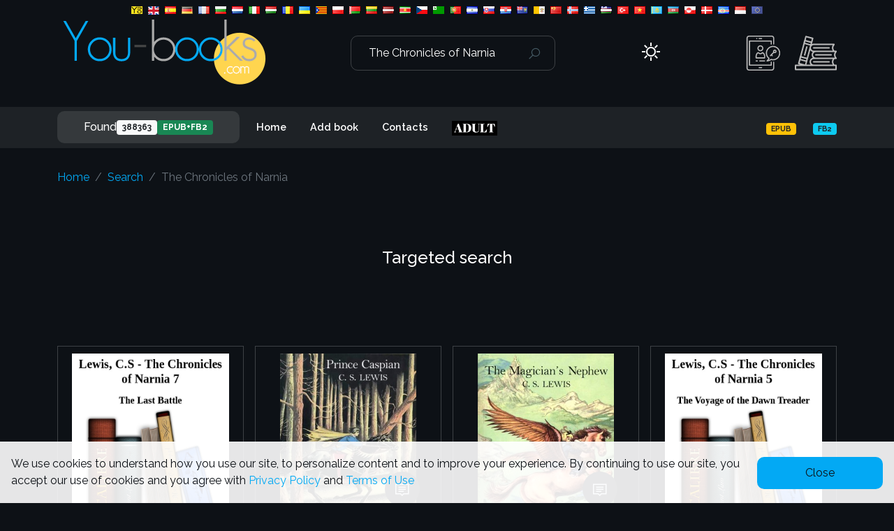

--- FILE ---
content_type: text/html; charset=UTF-8
request_url: https://www.you-books.com/finder/The%20Chronicles%20of%20Narnia
body_size: 25593
content:
  <!DOCTYPE html>
<html lang="en"  data-theme="dark">
<head>
    <meta charset="utf-8">
    <meta name="language" content="en">
    <meta http-equiv="x-ua-compatible" content="ie=edge">
    <meta name="viewport" content="width=device-width, initial-scale=1, shrink-to-fit=no">
        <title>Search Books Free Library </title>
    <meta name="keywords" content="Free Books, Fb2, Epub, online library, books to read, read books for free, read books online, genres, various languages" />
    <meta name="description" content="Lenormand Frederic, Das Wunder Von Narnia, Der Konig Von Narnia, Der Ritt Nach Narnia, Wiedersehen In Narnia, Clive-S Lewis, Clive-Staples Lewis, Clive Staples Lewis, Clive S Lewis, Clive S Lewis, C S Lewis, The Last Battle, Prince Caspian, The Silver Chair, The Horse, Clive Staples Lewis, Clive Staples Lewis, Clive Staples Lewis, Clive Staples Lewis, Clive Staples Lewis, ">
    <meta name="abstract" content="Lenormand Frederic, Das Wunder Von Narnia, Der Konig Von Narnia, Der Ritt Nach Narnia, Wiedersehen In Narnia, Clive-S Lewis, Clive-Staples Lewis, Clive Staples Lewis, Clive S Lewis, Clive S Lewis, C S Lewis, The Last Battle, Prince Caspian, The Silver Chair, The Horse, Clive Staples Lewis, Clive Staples Lewis, Clive Staples Lewis, Clive Staples Lewis, Clive Staples Lewis, ">
    <meta name="DC.title" content="Search Books Free Library" />


    <link rel="shortcut icon" type="image/x-icon" href="/images/favicon.svg">
    <meta name="author" content="www.you-books.com">
    <meta name="google-site-verification" content="OGNw_6wykwfKAWjP8zCuxM1grfYsmjSnObxdQOgQOOs" />
    <meta property="og:title" content="Search Books Free Library" />
    <meta property="og:type" content="website" />
    <meta property="og:site_name" content="Search Books Free Library" />
    <meta property="og:image" content="https://www.you-books.com/images/logo.png" />
    <meta property="og:url" content="https://www.you-books.com" />
        <!-- Global site tag (gtag.js) - Google Analytics -->
        <script async src="https://www.googletagmanager.com/gtag/js?id=UA-81276286-1"></script>
        <script>
            window.dataLayer = window.dataLayer || [];
            function gtag(){dataLayer.push(arguments);}
            gtag('js', new Date());

            gtag('config', 'UA-81276286-1');
        </script>

        <script src="https://analytics.ahrefs.com/analytics.js" data-key="nUhJRRBfGF7JtxAp4MSPvw" async></script>
        <script data-cfasync="false" src="//d11kp34sgosvfa.cloudfront.net/?gspkd=1160575"></script>

    
    <link rel="canonical" href="https://www.you-books.com/finder/The%20Chronicles%20of%20Narnia" />
    <link rel="stylesheet" href="/fonts/line-awesome/line-awesome.css">
    <link rel="stylesheet" href="/css/bootstrap.css">
    <link rel="stylesheet" href="/css/plugins/slick.css">
    <link rel="stylesheet" href="/css/plugins/jquery-ui.min.css">
    <link rel="stylesheet" href="/css/plugins/magnific-popup.css">
    <link rel="stylesheet" href="/css/cookie.css">
    <link rel="stylesheet" href="/css/mystyle.css?1762166935">
    <link rel="stylesheet" href="/css/loader.css">
    <link rel="stylesheet" href="/css/loadersmall.css">
        
    <script>
        window.Laravel = {"csrfToken":"MgAPAFEpV0XcDzxFkL8fTXiHeSqasbGRp6jIGdg3"};
    </script>

</head>

<body>
<div class="load-for-js" wire:loading.delay id="mainloader" style="display: none;">
    <div class="lds-ring">
        <div></div>
        <div></div>
        <div></div>
        <div></div>
    </div>
</div>
<header>
    <div class="d-none d-lg-block">

        <div class="header-top">
    <div class="container-fluid">
        
        <ul class="flags-list">
            <li>
                <a href="/booklang/all"  data-bs-toggle="tooltip" data-bs-placement="top" title="All languages">
                    <img src="/images/flags/all.png" alt="all" >
                </a>
            </li>
        
                <li>
                        <a href="/booklang/en"  data-bs-toggle="tooltip" data-bs-placement="bottom" title="Filter by ">
                            <img src="/images/flags/en.png" alt="en" >
                        </a>
                    </li>
                
                <li>
                        <a href="/booklang/es"  data-bs-toggle="tooltip" data-bs-placement="bottom" title="Filter by Spanish">
                            <img src="/images/flags/es.png" alt="es" >
                        </a>
                    </li>
                
                <li>
                        <a href="/booklang/de"  data-bs-toggle="tooltip" data-bs-placement="bottom" title="Filter by ">
                            <img src="/images/flags/de.png" alt="de" >
                        </a>
                    </li>
                
                <li>
                        <a href="/booklang/fr"  data-bs-toggle="tooltip" data-bs-placement="bottom" title="Filter by ">
                            <img src="/images/flags/fr.png" alt="fr" >
                        </a>
                    </li>
                
                <li>
                        <a href="/booklang/bg"  data-bs-toggle="tooltip" data-bs-placement="bottom" title="Filter by ">
                            <img src="/images/flags/bg.png" alt="bg" >
                        </a>
                    </li>
                
                <li>
                        <a href="/booklang/nl"  data-bs-toggle="tooltip" data-bs-placement="bottom" title="Filter by Netherlands">
                            <img src="/images/flags/nl.png" alt="nl" >
                        </a>
                    </li>
                
                <li>
                        <a href="/booklang/it"  data-bs-toggle="tooltip" data-bs-placement="bottom" title="Filter by Italiano">
                            <img src="/images/flags/it.png" alt="it" >
                        </a>
                    </li>
                
                <li>
                        <a href="/booklang/hu"  data-bs-toggle="tooltip" data-bs-placement="bottom" title="Filter by Hungary">
                            <img src="/images/flags/hu.png" alt="hu" >
                        </a>
                    </li>
                
                <li>
                        <a href="/booklang/ro"  data-bs-toggle="tooltip" data-bs-placement="bottom" title="Filter by România">
                            <img src="/images/flags/ro.png" alt="ro" >
                        </a>
                    </li>
                
                <li>
                        <a href="/booklang/uk"  data-bs-toggle="tooltip" data-bs-placement="bottom" title="Filter by Ukrainian">
                            <img src="/images/flags/uk.png" alt="uk" >
                        </a>
                    </li>
                
                <li>
                        <a href="/booklang/ca"  data-bs-toggle="tooltip" data-bs-placement="bottom" title="Filter by ">
                            <img src="/images/flags/ca.png" alt="ca" >
                        </a>
                    </li>
                
                <li>
                        <a href="/booklang/pl"  data-bs-toggle="tooltip" data-bs-placement="bottom" title="Filter by ">
                            <img src="/images/flags/pl.png" alt="pl" >
                        </a>
                    </li>
                
                <li>
                        <a href="/booklang/be"  data-bs-toggle="tooltip" data-bs-placement="bottom" title="Filter by Belarus">
                            <img src="/images/flags/be.png" alt="be" >
                        </a>
                    </li>
                
                <li>
                        <a href="/booklang/lt"  data-bs-toggle="tooltip" data-bs-placement="bottom" title="Filter by Lithuania">
                            <img src="/images/flags/lt.png" alt="lt" >
                        </a>
                    </li>
                
                <li>
                        <a href="/booklang/lv"  data-bs-toggle="tooltip" data-bs-placement="bottom" title="Filter by Latvia">
                            <img src="/images/flags/lv.png" alt="lv" >
                        </a>
                    </li>
                
                <li>
                        <a href="/booklang/sr"  data-bs-toggle="tooltip" data-bs-placement="bottom" title="Filter by Serbian">
                            <img src="/images/flags/sr.png" alt="sr" >
                        </a>
                    </li>
                
                <li>
                        <a href="/booklang/cs"  data-bs-toggle="tooltip" data-bs-placement="bottom" title="Filter by Czech">
                            <img src="/images/flags/cs.png" alt="cs" >
                        </a>
                    </li>
                
                <li>
                        <a href="/booklang/eo"  data-bs-toggle="tooltip" data-bs-placement="bottom" title="Filter by ">
                            <img src="/images/flags/eo.png" alt="eo" >
                        </a>
                    </li>
                
                <li>
                        <a href="/booklang/pt"  data-bs-toggle="tooltip" data-bs-placement="bottom" title="Filter by Portugal">
                            <img src="/images/flags/pt.png" alt="pt" >
                        </a>
                    </li>
                
                <li>
                        <a href="/booklang/sv"  data-bs-toggle="tooltip" data-bs-placement="bottom" title="Filter by Swedish">
                            <img src="/images/flags/sv.png" alt="sv" >
                        </a>
                    </li>
                
                <li>
                        <a href="/booklang/sk"  data-bs-toggle="tooltip" data-bs-placement="bottom" title="Filter by Slovensko">
                            <img src="/images/flags/sk.png" alt="sk" >
                        </a>
                    </li>
                
                <li>
                        <a href="/booklang/hr"  data-bs-toggle="tooltip" data-bs-placement="bottom" title="Filter by Hrvatski">
                            <img src="/images/flags/hr.png" alt="hr" >
                        </a>
                    </li>
                
                <li>
                        <a href="/booklang/sh"  data-bs-toggle="tooltip" data-bs-placement="bottom" title="Filter by Србија">
                            <img src="/images/flags/sh.png" alt="sh" >
                        </a>
                    </li>
                
                <li>
                        <a href="/booklang/la"  data-bs-toggle="tooltip" data-bs-placement="bottom" title="Filter by Latine">
                            <img src="/images/flags/la.png" alt="la" >
                        </a>
                    </li>
                
                <li>
                        <a href="/booklang/zh"  data-bs-toggle="tooltip" data-bs-placement="bottom" title="Filter by Chinese">
                            <img src="/images/flags/zh.png" alt="zh" >
                        </a>
                    </li>
                
                <li>
                        <a href="/booklang/no"  data-bs-toggle="tooltip" data-bs-placement="bottom" title="Filter by Norsk">
                            <img src="/images/flags/no.png" alt="no" >
                        </a>
                    </li>
                
                <li>
                        <a href="/booklang/el"  data-bs-toggle="tooltip" data-bs-placement="bottom" title="Filter by Ελληνική(Greece)">
                            <img src="/images/flags/el.png" alt="el" >
                        </a>
                    </li>
                
                <li>
                        <a href="/booklang/uz"  data-bs-toggle="tooltip" data-bs-placement="bottom" title="Filter by Uzbek">
                            <img src="/images/flags/uz.png" alt="uz" >
                        </a>
                    </li>
                
                <li>
                        <a href="/booklang/tr"  data-bs-toggle="tooltip" data-bs-placement="bottom" title="Filter by Turkish">
                            <img src="/images/flags/tr.png" alt="tr" >
                        </a>
                    </li>
                
                <li>
                        <a href="/booklang/vn"  data-bs-toggle="tooltip" data-bs-placement="bottom" title="Filter by Việt Nam">
                            <img src="/images/flags/vn.png" alt="vn" >
                        </a>
                    </li>
                
                <li>
                        <a href="/booklang/kk"  data-bs-toggle="tooltip" data-bs-placement="bottom" title="Filter by Qazaqstan">
                            <img src="/images/flags/kk.png" alt="kk" >
                        </a>
                    </li>
                
                <li>
                        <a href="/booklang/az"  data-bs-toggle="tooltip" data-bs-placement="bottom" title="Filter by Azerbaijan">
                            <img src="/images/flags/az.png" alt="az" >
                        </a>
                    </li>
                
                <li>
                        <a href="/booklang/gl"  data-bs-toggle="tooltip" data-bs-placement="bottom" title="Filter by Galician">
                            <img src="/images/flags/gl.png" alt="gl" >
                        </a>
                    </li>
                
                <li>
                        <a href="/booklang/dk"  data-bs-toggle="tooltip" data-bs-placement="bottom" title="Filter by Denmark">
                            <img src="/images/flags/dk.png" alt="dk" >
                        </a>
                    </li>
                
                <li>
                        <a href="/booklang/cv"  data-bs-toggle="tooltip" data-bs-placement="bottom" title="Filter by Chuvashia">
                            <img src="/images/flags/cv.png" alt="cv" >
                        </a>
                    </li>
                
                <li>
                        <a href="/booklang/id"  data-bs-toggle="tooltip" data-bs-placement="bottom" title="Filter by Indonesian">
                            <img src="/images/flags/id.png" alt="id" >
                        </a>
                    </li>
                
                <li>
                        <a href="/booklang/eu"  data-bs-toggle="tooltip" data-bs-placement="bottom" title="Filter by Other Languages">
                            <img src="/images/flags/eu.png" alt="eu" >
                        </a>
                    </li>
                
        </ul>
        
    </div>
</div>

        <!--./header-top-->

        <div class="header-middle">
    <div class="container">
        <div class="header-middle-block">
            <div class="logo">
                <a href="/">
                    <img src="/images/logo.png" alt="you-books.com"  title="you-books.com">
                </a>
            </div>
            <div class="search-box">

                <form class="search-field" method="POST" action="https://www.you-books.com/search">
                    <input type="hidden" name="_token" value="MgAPAFEpV0XcDzxFkL8fTXiHeSqasbGRp6jIGdg3">                    <input name="search" type="search" value="The Chronicles of Narnia" placeholder="Search books...">
                    <button class="search-btn" type="submit"><i class="las la-search"></i></button>
                </form>
            </div>
            <div wire:id="RIyQdhXBYPI6oSNPvtg6" wire:initial-data="{&quot;fingerprint&quot;:{&quot;id&quot;:&quot;RIyQdhXBYPI6oSNPvtg6&quot;,&quot;name&quot;:&quot;elements.themebutton&quot;,&quot;locale&quot;:&quot;en&quot;,&quot;path&quot;:&quot;finder\/The%20Chronicles%20of%20Narnia&quot;,&quot;method&quot;:&quot;GET&quot;,&quot;v&quot;:&quot;acj&quot;},&quot;effects&quot;:{&quot;listeners&quot;:[]},&quot;serverMemo&quot;:{&quot;children&quot;:[],&quot;errors&quot;:[],&quot;htmlHash&quot;:&quot;434657f3&quot;,&quot;data&quot;:{&quot;datatheme&quot;:null,&quot;checked&quot;:&quot;&quot;,&quot;mode&quot;:&quot;sun&quot;},&quot;dataMeta&quot;:[],&quot;checksum&quot;:&quot;078dbbbe3aea72b6c6e9874c622896e4e1bd096a296646911f85ed870a68aebc&quot;}}" data-bs-toggle="tooltip" data-bs-placement="top" title="Change the color mode">
    <span wire:click="togleTheme()" style="cursor: pointer">
        <i class="las la-2x la-sun"></i>
    </span>
</div>

<!-- Livewire Component wire-end:RIyQdhXBYPI6oSNPvtg6 -->            <div class="right-toolbar">

                <div class="login">
                                            <img src="/images/icons/login.svg" class="filter-theme">
                                        <ul class="dropdown-list">
                                                    <li><a href="/login" >Login</a></li>
                            <li><a href="/register" >Register</a></li>
                                            </ul>
                </div>
                <div>
                    <a href="#miniGenres" class="toolbar-btn" data-bs-toggle="tooltip" data-bs-placement="top" title="Genres menu">
                        <img src="/images/icons/genres.svg" class="filter-theme">
                    </a>
                </div>
            </div>
        </div>
    </div>
</div>
        <!--./header-middle-->

        <div class="header-bottom header-sticky-del">
    <div class="container">
        <div class="row align-items-center">
            <div class="col-lg-3">
                <div class="categories-menu-wrap">
                    <div class="categories_menu">

                        <div class="categories_title main-menu">
    <div class="collection-menu">Found
        <span class="badge bg-light text-dark">388363</span>
                                    <span class="badge bg-success">EPUB+FB2</span>
                    </div>
</div>
                    </div>
                </div>
            </div>

            <div class="col-lg-6">
                <div class="main-menu">
                    <nav class="main-navigation">

                        <ul class="">
    <li class="active"><a href="/">Home</a></li>
    <li><a href="/addbook">Add book</a></li>
    <li><a href="/contact">Contacts</a></li>
    <li><a href="/home">
            <img src="/images/section.png" alt="home home"  title="home home">
        </a></li>
    </ul>
                    </nav>
                </div>
            </div>
            <div class="col-lg-3">
                <div class="main-menu filter-menu">
                    <ul>
                                                                                                    <li data-bs-toggle="tooltip" data-bs-placement="top" title="Filter: only EPUB format"><a href="/bookformat/EPUB"><span class="badge bg-warning text-dark">EPUB</span></a></li>
                            <li data-bs-toggle="tooltip" data-bs-placement="top" title="Filter: only FB2 format"><a href="/bookformat/FB2"><span class="badge bg-info text-dark">FB2</span></a></li>
                                            </ul>
                </div>
            </div>
        </div>
    </div>
</div>
        <!--./header-bottom-->
    </div>
    <!--MOBILE HEADER-->

    <div class="mobile-header d-block d-lg-none">
    <div class="container">
        <div class="mobile-header-block">
            <div class="menu-mobile">
                <a href="#mobile-menu" class="m-menu-btn mobile-menu-active">
                    <i class="las la-bars"></i>
                </a>
            </div>

            <!--OFFCANVAS MOBILE MENU-->
            <div class="m-menu-side" id="mobile-menu">
                <div class="mobile-menu-inner">
                    <a href="#" class="side-close-icon">
                        <i class="las la-times"></i>
                    </a>

                    <div class="mobile-tab-wrap">
                        <div class="mobile-tab-menu">
                            <ul class="nav" role="tablist">
                                <li class="tab__item nav-item">
                                    <a class="active" data-bs-toggle="tab" href="#menu_tab" role="tab">Menu</a>
                                </li>
                                <li class="tab__item nav-item">
                                    <a data-bs-toggle="tab" href="#categories_tab" role="tab">Filter&nbspby&nbsplanguage</a>
                                </li>
                            </ul>
                        </div>
                        <div class="tab-content">
                            <div class="tab-pane fade show active" id="menu_tab" role="tabpanel">
                                <nav class="offcanvas-navigation">
                                    <div class="collection-menu-mobile">
                                        
                                        <div class="categories_title main-menu">
    <div class="collection-menu">Found
        <span class="badge bg-light text-dark">388363</span>
                                    <span class="badge bg-success">EPUB+FB2</span>
                    </div>
</div>
                                    </div>

                                    
                                    <ul class="">
    <li class="active"><a href="/">Home</a></li>
    <li><a href="/addbook">Add book</a></li>
    <li><a href="/contact">Contacts</a></li>
    <li><a href="/home">
            <img src="/images/section.png" alt="home home"  title="home home">
        </a></li>
    </ul>
                                    <ul>
                                                                                                                                                                    <li data-bs-toggle="tooltip" data-bs-placement="top" title="Filter: only EPUB format"><a href="/bookformat/EPUB"><span class="badge bg-warning text-dark">EPUB</span></a></li>
                                            <li data-bs-toggle="tooltip" data-bs-placement="top" title="Filter: only FB2 format"><a href="/bookformat/FB2"><span class="badge bg-info text-dark">FB2</span></a></li>
                                                                                    <li>
                                                <a href="javascript:void(1);">
                                                    <div wire:id="3iPPNYC6KF48l8He2ZYP" wire:initial-data="{&quot;fingerprint&quot;:{&quot;id&quot;:&quot;3iPPNYC6KF48l8He2ZYP&quot;,&quot;name&quot;:&quot;elements.themebutton&quot;,&quot;locale&quot;:&quot;en&quot;,&quot;path&quot;:&quot;finder\/The%20Chronicles%20of%20Narnia&quot;,&quot;method&quot;:&quot;GET&quot;,&quot;v&quot;:&quot;acj&quot;},&quot;effects&quot;:{&quot;listeners&quot;:[]},&quot;serverMemo&quot;:{&quot;children&quot;:[],&quot;errors&quot;:[],&quot;htmlHash&quot;:&quot;434657f3&quot;,&quot;data&quot;:{&quot;datatheme&quot;:null,&quot;checked&quot;:&quot;&quot;,&quot;mode&quot;:&quot;sun&quot;},&quot;dataMeta&quot;:[],&quot;checksum&quot;:&quot;615f9d6fbc279ecfaf6f1dcae5a1c848fe864e92ab364404d485191b0f6d06fe&quot;}}" data-bs-toggle="tooltip" data-bs-placement="top" title="Change the color mode">
    <span wire:click="togleTheme()" style="cursor: pointer">
        <i class="las la-2x la-sun"></i>
    </span>
</div>

<!-- Livewire Component wire-end:3iPPNYC6KF48l8He2ZYP -->                                                </a>
                                            </li>
                                    </ul>
                                </nav>

                            </div>
                            <div class="tab-pane fade" id="categories_tab" role="tabpanel">
                                <div class="categories_menu_toggle mobile_categories_menu_toggle">
                                    <ul>
            <li>
                <a href="/booklang/all" >
                    <img src="/images/flags/all.png" alt="all" > All languages
                </a>
            </li>
                    <li>
                        <a href="/booklang/en" >
                            <img src="/images/flags/en.png" alt="en" > English
                        </a>
                    </li>
                    <li>
                        <a href="/booklang/es" >
                            <img src="/images/flags/es.png" alt="es" > Español
                        </a>
                    </li>
                    <li>
                        <a href="/booklang/de" >
                            <img src="/images/flags/de.png" alt="de" > Deutsch
                        </a>
                    </li>
                    <li>
                        <a href="/booklang/fr" >
                            <img src="/images/flags/fr.png" alt="fr" > Français
                        </a>
                    </li>
                    <li>
                        <a href="/booklang/bg" >
                            <img src="/images/flags/bg.png" alt="bg" > Bulgaria
                        </a>
                    </li>
                    <li>
                        <a href="/booklang/nl" >
                            <img src="/images/flags/nl.png" alt="nl" > Netherlands
                        </a>
                    </li>
                    <li>
                        <a href="/booklang/it" >
                            <img src="/images/flags/it.png" alt="it" > Italiano
                        </a>
                    </li>
                    <li>
                        <a href="/booklang/hu" >
                            <img src="/images/flags/hu.png" alt="hu" > Hungary
                        </a>
                    </li>
                    <li>
                        <a href="/booklang/sp" >
                            <img src="/images/flags/sp.png" alt="sp" > Spanish
                        </a>
                    </li>
                    <li>
                        <a href="/booklang/ro" >
                            <img src="/images/flags/ro.png" alt="ro" > România
                        </a>
                    </li>
                    <li>
                        <a href="/booklang/uk" >
                            <img src="/images/flags/uk.png" alt="uk" > Українська
                        </a>
                    </li>
                    <li>
                        <a href="/booklang/ca" >
                            <img src="/images/flags/ca.png" alt="ca" > Catalonia
                        </a>
                    </li>
                    <li>
                        <a href="/booklang/pl" >
                            <img src="/images/flags/pl.png" alt="pl" > Polski
                        </a>
                    </li>
                    <li>
                        <a href="/booklang/be" >
                            <img src="/images/flags/be.png" alt="be" > Belarus
                        </a>
                    </li>
                    <li>
                        <a href="/booklang/lt" >
                            <img src="/images/flags/lt.png" alt="lt" > Lithuania
                        </a>
                    </li>
                    <li>
                        <a href="/booklang/lv" >
                            <img src="/images/flags/lv.png" alt="lv" > Latvia
                        </a>
                    </li>
                    <li>
                        <a href="/booklang/sr" >
                            <img src="/images/flags/sr.png" alt="sr" > Serbian
                        </a>
                    </li>
                    <li>
                        <a href="/booklang/cs" >
                            <img src="/images/flags/cs.png" alt="cs" > Czech
                        </a>
                    </li>
                    <li>
                        <a href="/booklang/eo" >
                            <img src="/images/flags/eo.png" alt="eo" > Esperanto
                        </a>
                    </li>
                    <li>
                        <a href="/booklang/pt" >
                            <img src="/images/flags/pt.png" alt="pt" > Portugal
                        </a>
                    </li>
                    <li>
                        <a href="/booklang/sv" >
                            <img src="/images/flags/sv.png" alt="sv" > Swedish
                        </a>
                    </li>
                    <li>
                        <a href="/booklang/sk" >
                            <img src="/images/flags/sk.png" alt="sk" > Slovensko
                        </a>
                    </li>
                    <li>
                        <a href="/booklang/hr" >
                            <img src="/images/flags/hr.png" alt="hr" > Hrvatski
                        </a>
                    </li>
                    <li>
                        <a href="/booklang/sh" >
                            <img src="/images/flags/sh.png" alt="sh" > Србија
                        </a>
                    </li>
                    <li>
                        <a href="/booklang/la" >
                            <img src="/images/flags/la.png" alt="la" > Latine
                        </a>
                    </li>
                    <li>
                        <a href="/booklang/zh" >
                            <img src="/images/flags/zh.png" alt="zh" > Chinese
                        </a>
                    </li>
                    <li>
                        <a href="/booklang/el" >
                            <img src="/images/flags/el.png" alt="el" > Ελληνική(Greece)
                        </a>
                    </li>
                    <li>
                        <a href="/booklang/uz" >
                            <img src="/images/flags/uz.png" alt="uz" > Uzbek
                        </a>
                    </li>
                    <li>
                        <a href="/booklang/no" >
                            <img src="/images/flags/no.png" alt="no" > Norsk
                        </a>
                    </li>
                    <li>
                        <a href="/booklang/tr" >
                            <img src="/images/flags/tr.png" alt="tr" > Turkish
                        </a>
                    </li>
                    <li>
                        <a href="/booklang/vn" >
                            <img src="/images/flags/vn.png" alt="vn" > Việt Nam
                        </a>
                    </li>
                    <li>
                        <a href="/booklang/dk" >
                            <img src="/images/flags/dk.png" alt="dk" > Denmark
                        </a>
                    </li>
                    <li>
                        <a href="/booklang/az" >
                            <img src="/images/flags/az.png" alt="az" > Azerbaijan
                        </a>
                    </li>
                    <li>
                        <a href="/booklang/kk" >
                            <img src="/images/flags/kk.png" alt="kk" > Qazaqstan
                        </a>
                    </li>
                    <li>
                        <a href="/booklang/gl" >
                            <img src="/images/flags/gl.png" alt="gl" > Galician
                        </a>
                    </li>
                    <li>
                        <a href="/booklang/cv" >
                            <img src="/images/flags/cv.png" alt="cv" > Chuvashia
                        </a>
                    </li>
                    <li>
                        <a href="/booklang/id" >
                            <img src="/images/flags/id.png" alt="id" > Indonesian
                        </a>
                    </li>
                    <li>
                        <a href="/booklang/eu" >
                            <img src="/images/flags/eu.png" alt="eu" > Other Languages
                        </a>
                    </li></ul>
                                </div>
                            </div>

                        </div>
                    </div>
                </div>
            </div>
            <!--./OFFCANVAS MOBILE MENU-->

            <div class="header-block search-block-mobile search-sidebar">
                <button class="mobile-search-popup"><i class="las la-search"></i></button>
            </div>

            <div class="mobile-header-logo">
                <a href="/">
                    <img src="/images/logo.png" alt="you-books.com"  title="you-books.com">
                </a>
            </div>

            <div class="my-account">
                <div class="login">
                                            <img src="/images/icons/login.svg" class="filter-theme">
                                        <ul class="dropdown-list">
                                                    <li><a href="/login" >Login</a></li>
                            <li><a href="/register" >Register</a></li>
                                            </ul>
                </div>
            </div>
            <div class="cart">
                <a href="#miniGenres" class="toolbar-btn">
                    <i class="las la-book-open"></i>
                </a>
            </div>
        </div>
    </div>
</div>
    <!--./MOBILE HEADER-->
</header>
<main>
    <div wire:id="wpkdWPYy5aUrtMHsdrjQ" wire:initial-data="{&quot;fingerprint&quot;:{&quot;id&quot;:&quot;wpkdWPYy5aUrtMHsdrjQ&quot;,&quot;name&quot;:&quot;elements.downloadset&quot;,&quot;locale&quot;:&quot;en&quot;,&quot;path&quot;:&quot;finder\/The%20Chronicles%20of%20Narnia&quot;,&quot;method&quot;:&quot;GET&quot;,&quot;v&quot;:&quot;acj&quot;},&quot;effects&quot;:{&quot;listeners&quot;:[&quot;setDownloadValue&quot;]},&quot;serverMemo&quot;:{&quot;children&quot;:[],&quot;errors&quot;:[],&quot;htmlHash&quot;:&quot;c4d5fc29&quot;,&quot;data&quot;:[],&quot;dataMeta&quot;:[],&quot;checksum&quot;:&quot;c83d45f1a75465629dffddcd64fe4d346cce1fd72b9fd6a2f2a1ae57a06834bc&quot;}}">
    <a id="downloadhref" href="/download" target="_blank"></a>
</div>

<!-- Livewire Component wire-end:wpkdWPYy5aUrtMHsdrjQ -->        <!--COLLECTION-->

    <section class="collection-block ">
        <div class="container">
            <!--TOOLBAR-->
            <div class="collection-toolbar">
                <ol class="breadcrumb">
                    <li class="breadcrumb-item"><a href="/">Home</a></li>
                    <li class="breadcrumb-item"><a href="/search/The Chronicles of Narnia">Search</a></li>
                    <li class="breadcrumb-item active">The Chronicles of Narnia</li>
                </ol>
            </div>
            <!--./TOOLBAR-->
                    <!--BOOK COLLECTION-->
                            <div class="ad-block">
                    <h4>
                        Targeted search
                    </h4>
                </div>
                <nav class="page-pagination">
                    
                </nav>
                <section>
                    <div class="grid">
                                                            <div wire:id="yWCzdTFz8beSLnJkBEfL" wire:initial-data="{&quot;fingerprint&quot;:{&quot;id&quot;:&quot;yWCzdTFz8beSLnJkBEfL&quot;,&quot;name&quot;:&quot;elements.itemannotation&quot;,&quot;locale&quot;:&quot;en&quot;,&quot;path&quot;:&quot;finder\/The%20Chronicles%20of%20Narnia&quot;,&quot;method&quot;:&quot;GET&quot;,&quot;v&quot;:&quot;acj&quot;},&quot;effects&quot;:{&quot;listeners&quot;:[]},&quot;serverMemo&quot;:{&quot;children&quot;:[],&quot;errors&quot;:[],&quot;htmlHash&quot;:&quot;e457cc06&quot;,&quot;data&quot;:{&quot;item&quot;:[],&quot;payed&quot;:null,&quot;genres&quot;:&quot;&lt;a href=\&quot;\/genre\/literature\&quot; &gt;literature&lt;\/a&gt; &quot;,&quot;publishsequence&quot;:null,&quot;del&quot;:null,&quot;download&quot;:1,&quot;delflag&quot;:0},&quot;dataMeta&quot;:{&quot;models&quot;:{&quot;item&quot;:{&quot;class&quot;:&quot;App\\Models\\Catalogfull\\Catalog&quot;,&quot;id&quot;:9437,&quot;relations&quot;:[],&quot;connection&quot;:&quot;mysqlcatalogfull&quot;}}},&quot;checksum&quot;:&quot;d796aa6268298c9b1eca09abfd313e2dacf9044e9e8c782615fe4cfce947c01e&quot;}}" class="content flow">
                    <!-- Single Item Start -->
            <div class="collection-item ">
                <div class="collection-item-image position-relative">
                                        <a href="/bookepub/T-L-Battle/Lewis-cs-the-chronicles-of-narnia-7" title="Read book">
                        <img src="/epubstore/B/T-L-Battle/Lewis-cs-the-chronicles-of-narnia-7/cover_image.jpg"  alt="Lewis, C.S - The Chronicles of Narnia 7" title="Lewis, C.S - The Chronicles of Narnia 7">
                    </a>
                    <ul class="collection-icon">
                                                
                                                                                <li>
                                <a href="javascript:void(1);" onclick="setdownload(9437,'EPUB','B','T-L-Battle','Lewis-cs-the-chronicles-of-narnia-7')" title="Download book" ><i class="las la-file-download"></i></a>
                                </li>

                                                <li class="download-book">
                            <a href="/bookepub/T-L-Battle/Lewis-cs-the-chronicles-of-narnia-7" data-bs-toggle="tooltip" data-bs-placement="top" title="Read"><i class="lab la-readme"></i></a>
                        </li>
                    </ul>

                </div>
                <div class="collection-item-content">
                    <ul>
                        <li class="author"><a href="/author/Battle">The Last Battle</a></li>
                        <li class="title">
                            <a  href="/bookepub/T-L-Battle/Lewis-cs-the-chronicles-of-narnia-7" >
                                Lewis, C.S - The Chronicles of Narnia 7
                            </a>
                        </li>
                        <li><strong>Format:</strong>
                            <a href="/bookformat/EPUB">EPUB</a>
                        </li>
                        <li><strong>Language:</strong>
                            <a href="/booklang/en">en</a>
                        </li>
                                                <li class="text-truncate" style="max-width: 250px;"><strong>Genre:</strong> <a href="/genre/literature" >literature</a> </li>
                    </ul>
                </div>

            </div> <!-- Single Item End -->
    </div>

<!-- Livewire Component wire-end:yWCzdTFz8beSLnJkBEfL -->                                                            <div wire:id="MVsS5jXadDGieS5UmYUj" wire:initial-data="{&quot;fingerprint&quot;:{&quot;id&quot;:&quot;MVsS5jXadDGieS5UmYUj&quot;,&quot;name&quot;:&quot;elements.itemannotation&quot;,&quot;locale&quot;:&quot;en&quot;,&quot;path&quot;:&quot;finder\/The%20Chronicles%20of%20Narnia&quot;,&quot;method&quot;:&quot;GET&quot;,&quot;v&quot;:&quot;acj&quot;},&quot;effects&quot;:{&quot;listeners&quot;:[]},&quot;serverMemo&quot;:{&quot;children&quot;:[],&quot;errors&quot;:[],&quot;htmlHash&quot;:&quot;6f8da9f8&quot;,&quot;data&quot;:{&quot;item&quot;:[],&quot;payed&quot;:null,&quot;genres&quot;:&quot;&lt;a href=\&quot;\/genre\/literature\&quot; &gt;literature&lt;\/a&gt; &quot;,&quot;publishsequence&quot;:null,&quot;del&quot;:null,&quot;download&quot;:1,&quot;delflag&quot;:0},&quot;dataMeta&quot;:{&quot;models&quot;:{&quot;item&quot;:{&quot;class&quot;:&quot;App\\Models\\Catalogfull\\Catalog&quot;,&quot;id&quot;:16536,&quot;relations&quot;:[],&quot;connection&quot;:&quot;mysqlcatalogfull&quot;}}},&quot;checksum&quot;:&quot;66030767f607b672dd6f40e9c9afdbb8e4b4a511391a5f80c204c2e23dce6108&quot;}}" class="content flow">
                    <!-- Single Item Start -->
            <div class="collection-item ">
                <div class="collection-item-image position-relative">
                                        <a href="/bookepub/P-Caspian/Lewis-cs-the-chronicles-of-narnia-4" title="Read book">
                        <img src="/epubstore/C/P-Caspian/Lewis-cs-the-chronicles-of-narnia-4/cover_image.jpg"  alt="Lewis, C.S - The Chronicles of Narnia 4" title="Lewis, C.S - The Chronicles of Narnia 4">
                    </a>
                    <ul class="collection-icon">
                                                
                                                                                <li>
                                <a href="javascript:void(1);" onclick="setdownload(16536,'EPUB','C','P-Caspian','Lewis-cs-the-chronicles-of-narnia-4')" title="Download book" ><i class="las la-file-download"></i></a>
                                </li>

                                                <li class="download-book">
                            <a href="/bookepub/P-Caspian/Lewis-cs-the-chronicles-of-narnia-4" data-bs-toggle="tooltip" data-bs-placement="top" title="Read"><i class="lab la-readme"></i></a>
                        </li>
                    </ul>

                </div>
                <div class="collection-item-content">
                    <ul>
                        <li class="author"><a href="/author/Caspian">Prince Caspian</a></li>
                        <li class="title">
                            <a  href="/bookepub/P-Caspian/Lewis-cs-the-chronicles-of-narnia-4" >
                                Lewis, C.S - The Chronicles of Narnia 4
                            </a>
                        </li>
                        <li><strong>Format:</strong>
                            <a href="/bookformat/EPUB">EPUB</a>
                        </li>
                        <li><strong>Language:</strong>
                            <a href="/booklang/en">en</a>
                        </li>
                                                <li class="text-truncate" style="max-width: 250px;"><strong>Genre:</strong> <a href="/genre/literature" >literature</a> </li>
                    </ul>
                </div>

            </div> <!-- Single Item End -->
    </div>

<!-- Livewire Component wire-end:MVsS5jXadDGieS5UmYUj -->                                                            <div wire:id="AdudBixZODVZRuuuo9G2" wire:initial-data="{&quot;fingerprint&quot;:{&quot;id&quot;:&quot;AdudBixZODVZRuuuo9G2&quot;,&quot;name&quot;:&quot;elements.itemannotation&quot;,&quot;locale&quot;:&quot;en&quot;,&quot;path&quot;:&quot;finder\/The%20Chronicles%20of%20Narnia&quot;,&quot;method&quot;:&quot;GET&quot;,&quot;v&quot;:&quot;acj&quot;},&quot;effects&quot;:{&quot;listeners&quot;:[]},&quot;serverMemo&quot;:{&quot;children&quot;:[],&quot;errors&quot;:[],&quot;htmlHash&quot;:&quot;a2927d18&quot;,&quot;data&quot;:{&quot;item&quot;:[],&quot;payed&quot;:null,&quot;genres&quot;:&quot;&lt;a href=\&quot;\/genre\/literature\&quot; &gt;literature&lt;\/a&gt; &quot;,&quot;publishsequence&quot;:null,&quot;del&quot;:null,&quot;download&quot;:1,&quot;delflag&quot;:0},&quot;dataMeta&quot;:{&quot;models&quot;:{&quot;item&quot;:{&quot;class&quot;:&quot;App\\Models\\Catalogfull\\Catalog&quot;,&quot;id&quot;:16537,&quot;relations&quot;:[],&quot;connection&quot;:&quot;mysqlcatalogfull&quot;}}},&quot;checksum&quot;:&quot;b01269ba475ef33051ac89a2c34316e9c96e876173add30f00fb0fbf8e893230&quot;}}" class="content flow">
                    <!-- Single Item Start -->
            <div class="collection-item ">
                <div class="collection-item-image position-relative">
                                        <a href="/bookepub/T-S-Chair/Lewis-cs-the-chronicles-of-narnia-6" title="Read book">
                        <img src="/epubstore/C/T-S-Chair/Lewis-cs-the-chronicles-of-narnia-6/cover_image.jpg"  alt="Lewis, C.S - The Chronicles of Narnia 6" title="Lewis, C.S - The Chronicles of Narnia 6">
                    </a>
                    <ul class="collection-icon">
                                                
                                                                                <li>
                                <a href="javascript:void(1);" onclick="setdownload(16537,'EPUB','C','T-S-Chair','Lewis-cs-the-chronicles-of-narnia-6')" title="Download book" ><i class="las la-file-download"></i></a>
                                </li>

                                                <li class="download-book">
                            <a href="/bookepub/T-S-Chair/Lewis-cs-the-chronicles-of-narnia-6" data-bs-toggle="tooltip" data-bs-placement="top" title="Read"><i class="lab la-readme"></i></a>
                        </li>
                    </ul>

                </div>
                <div class="collection-item-content">
                    <ul>
                        <li class="author"><a href="/author/Chair">The Silver Chair</a></li>
                        <li class="title">
                            <a  href="/bookepub/T-S-Chair/Lewis-cs-the-chronicles-of-narnia-6" >
                                Lewis, C.S - The Chronicles of Narnia 6
                            </a>
                        </li>
                        <li><strong>Format:</strong>
                            <a href="/bookformat/EPUB">EPUB</a>
                        </li>
                        <li><strong>Language:</strong>
                            <a href="/booklang/en">en</a>
                        </li>
                                                <li class="text-truncate" style="max-width: 250px;"><strong>Genre:</strong> <a href="/genre/literature" >literature</a> </li>
                    </ul>
                </div>

            </div> <!-- Single Item End -->
    </div>

<!-- Livewire Component wire-end:AdudBixZODVZRuuuo9G2 -->                                                            <div wire:id="ysk0m0EMex94mhFcwwXU" wire:initial-data="{&quot;fingerprint&quot;:{&quot;id&quot;:&quot;ysk0m0EMex94mhFcwwXU&quot;,&quot;name&quot;:&quot;elements.itemannotation&quot;,&quot;locale&quot;:&quot;en&quot;,&quot;path&quot;:&quot;finder\/The%20Chronicles%20of%20Narnia&quot;,&quot;method&quot;:&quot;GET&quot;,&quot;v&quot;:&quot;acj&quot;},&quot;effects&quot;:{&quot;listeners&quot;:[]},&quot;serverMemo&quot;:{&quot;children&quot;:[],&quot;errors&quot;:[],&quot;htmlHash&quot;:&quot;91965b16&quot;,&quot;data&quot;:{&quot;item&quot;:[],&quot;payed&quot;:null,&quot;genres&quot;:&quot;&lt;a href=\&quot;\/genre\/literature\&quot; &gt;literature&lt;\/a&gt; &quot;,&quot;publishsequence&quot;:null,&quot;del&quot;:null,&quot;download&quot;:1,&quot;delflag&quot;:0},&quot;dataMeta&quot;:{&quot;models&quot;:{&quot;item&quot;:{&quot;class&quot;:&quot;App\\Models\\Catalogfull\\Catalog&quot;,&quot;id&quot;:37452,&quot;relations&quot;:[],&quot;connection&quot;:&quot;mysqlcatalogfull&quot;}}},&quot;checksum&quot;:&quot;d1b8d5294afd7e3c132761e6bcc7a931321e571f27160578c30f728a2dfb2253&quot;}}" class="content flow">
                    <!-- Single Item Start -->
            <div class="collection-item ">
                <div class="collection-item-image position-relative">
                                        <a href="/bookepub/T-Horse/Lewis-cs-the-chronicles-of-narnia-3" title="Read book">
                        <img src="/epubstore/H/T-Horse/Lewis-cs-the-chronicles-of-narnia-3/cover_image.jpg"  alt="Lewis, C.S - The Chronicles of Narnia 3" title="Lewis, C.S - The Chronicles of Narnia 3">
                    </a>
                    <ul class="collection-icon">
                                                
                                                                                <li>
                                <a href="javascript:void(1);" onclick="setdownload(37452,'EPUB','H','T-Horse','Lewis-cs-the-chronicles-of-narnia-3')" title="Download book" ><i class="las la-file-download"></i></a>
                                </li>

                                                <li class="download-book">
                            <a href="/bookepub/T-Horse/Lewis-cs-the-chronicles-of-narnia-3" data-bs-toggle="tooltip" data-bs-placement="top" title="Read"><i class="lab la-readme"></i></a>
                        </li>
                    </ul>

                </div>
                <div class="collection-item-content">
                    <ul>
                        <li class="author"><a href="/author/Horse">The Horse</a></li>
                        <li class="title">
                            <a  href="/bookepub/T-Horse/Lewis-cs-the-chronicles-of-narnia-3" >
                                Lewis, C.S - The Chronicles of Narnia 3
                            </a>
                        </li>
                        <li><strong>Format:</strong>
                            <a href="/bookformat/EPUB">EPUB</a>
                        </li>
                        <li><strong>Language:</strong>
                            <a href="/booklang/en">en</a>
                        </li>
                                                <li class="text-truncate" style="max-width: 250px;"><strong>Genre:</strong> <a href="/genre/literature" >literature</a> </li>
                    </ul>
                </div>

            </div> <!-- Single Item End -->
    </div>

<!-- Livewire Component wire-end:ysk0m0EMex94mhFcwwXU -->                                                            <div wire:id="87zY7l15ZmeibMLGxmFR" wire:initial-data="{&quot;fingerprint&quot;:{&quot;id&quot;:&quot;87zY7l15ZmeibMLGxmFR&quot;,&quot;name&quot;:&quot;elements.itemannotation&quot;,&quot;locale&quot;:&quot;en&quot;,&quot;path&quot;:&quot;finder\/The%20Chronicles%20of%20Narnia&quot;,&quot;method&quot;:&quot;GET&quot;,&quot;v&quot;:&quot;acj&quot;},&quot;effects&quot;:{&quot;listeners&quot;:[]},&quot;serverMemo&quot;:{&quot;children&quot;:[],&quot;errors&quot;:[],&quot;htmlHash&quot;:&quot;6d7d5202&quot;,&quot;data&quot;:{&quot;item&quot;:[],&quot;payed&quot;:null,&quot;genres&quot;:&quot;&lt;a href=\&quot;\/genre\/child_tale\&quot; &gt;child_tale&lt;\/a&gt; &quot;,&quot;publishsequence&quot;:&quot;The Chronicles of Narnia&quot;,&quot;del&quot;:null,&quot;download&quot;:1,&quot;delflag&quot;:0},&quot;dataMeta&quot;:{&quot;models&quot;:{&quot;item&quot;:{&quot;class&quot;:&quot;App\\Models\\Catalogfull\\Catalog&quot;,&quot;id&quot;:49912,&quot;relations&quot;:[],&quot;connection&quot;:&quot;mysqlcatalogfull&quot;}}},&quot;checksum&quot;:&quot;56c199a04f3c011ac8bd06bfd82c60095370bcbebef460e6f69eaeabfac9b91e&quot;}}" class="content flow">
                    <!-- Single Item Start -->
            <div class="collection-item ">
                <div class="collection-item-image position-relative">
                                        <a href="/book/C-S-Lewis/Prince-Caspian" title="Read book">
                        <img src="/storefb2/L/C-S-Lewis/Prince-Caspian/cover.jpg"  alt="Prince Caspian" title="Prince Caspian">
                    </a>
                    <ul class="collection-icon">
                                                                            <li>
                                <a href="#" title="Annotation" data-bs-toggle="modal" data-bs-target="#annotation49912"><i class="las la-comment"></i></a>
                            </li>
                        
                                                                                <li>
                                <a href="javascript:void(1);" onclick="setdownload(49912,'FB2','L','C-S-Lewis','Prince-Caspian')" title="Download book" ><i class="las la-file-download"></i></a>
                                </li>

                                                <li class="download-book">
                            <a href="/book/C-S-Lewis/Prince-Caspian" data-bs-toggle="tooltip" data-bs-placement="top" title="Read"><i class="lab la-readme"></i></a>
                        </li>
                    </ul>

                </div>
                <div class="collection-item-content">
                    <ul>
                        <li class="author"><a href="/author/Lewis">Clive Staples Lewis</a></li>
                        <li class="title">
                            <a  href="/book/C-S-Lewis/Prince-Caspian" >
                                Prince Caspian
                            </a>
                        </li>
                        <li><strong>Format:</strong>
                            <a href="/bookformat/FB2">FB2</a>
                        </li>
                        <li><strong>Language:</strong>
                            <a href="/booklang/en">en</a>
                        </li>
                                                    <li><strong>Series:</strong>
                                <a href="/series/The Chronicles of Narnia">The Chronicles of Narnia</a>
                            </li>
                                                <li class="text-truncate" style="max-width: 250px;"><strong>Genre:</strong> <a href="/genre/child_tale" >child_tale</a> </li>
                    </ul>
                </div>

            </div> <!-- Single Item End -->
    </div>

<!-- Livewire Component wire-end:87zY7l15ZmeibMLGxmFR -->                                                            <div wire:id="QMhIWaTwh9cAlgAtGLpe" wire:initial-data="{&quot;fingerprint&quot;:{&quot;id&quot;:&quot;QMhIWaTwh9cAlgAtGLpe&quot;,&quot;name&quot;:&quot;elements.itemannotation&quot;,&quot;locale&quot;:&quot;en&quot;,&quot;path&quot;:&quot;finder\/The%20Chronicles%20of%20Narnia&quot;,&quot;method&quot;:&quot;GET&quot;,&quot;v&quot;:&quot;acj&quot;},&quot;effects&quot;:{&quot;listeners&quot;:[]},&quot;serverMemo&quot;:{&quot;children&quot;:[],&quot;errors&quot;:[],&quot;htmlHash&quot;:&quot;899dcad1&quot;,&quot;data&quot;:{&quot;item&quot;:[],&quot;payed&quot;:null,&quot;genres&quot;:&quot;&lt;a href=\&quot;\/genre\/child_tale\&quot; &gt;child_tale&lt;\/a&gt; &quot;,&quot;publishsequence&quot;:&quot;The Chronicles of Narnia&quot;,&quot;del&quot;:null,&quot;download&quot;:1,&quot;delflag&quot;:0},&quot;dataMeta&quot;:{&quot;models&quot;:{&quot;item&quot;:{&quot;class&quot;:&quot;App\\Models\\Catalogfull\\Catalog&quot;,&quot;id&quot;:49913,&quot;relations&quot;:[],&quot;connection&quot;:&quot;mysqlcatalogfull&quot;}}},&quot;checksum&quot;:&quot;d9d8842d0301feafb42d046db258933e6afc2ff9ff096904b1ad1965c8ec647a&quot;}}" class="content flow">
                    <!-- Single Item Start -->
            <div class="collection-item ">
                <div class="collection-item-image position-relative">
                                        <a href="/book/C-S-Lewis/The-Horse-And-His-Boy" title="Read book">
                        <img src="/storefb2/L/C-S-Lewis/The-Horse-And-His-Boy/cover.jpg"  alt="The Horse and His Boy" title="The Horse and His Boy">
                    </a>
                    <ul class="collection-icon">
                                                                            <li>
                                <a href="#" title="Annotation" data-bs-toggle="modal" data-bs-target="#annotation49913"><i class="las la-comment"></i></a>
                            </li>
                        
                                                                                <li>
                                <a href="javascript:void(1);" onclick="setdownload(49913,'FB2','L','C-S-Lewis','The-Horse-And-His-Boy')" title="Download book" ><i class="las la-file-download"></i></a>
                                </li>

                                                <li class="download-book">
                            <a href="/book/C-S-Lewis/The-Horse-And-His-Boy" data-bs-toggle="tooltip" data-bs-placement="top" title="Read"><i class="lab la-readme"></i></a>
                        </li>
                    </ul>

                </div>
                <div class="collection-item-content">
                    <ul>
                        <li class="author"><a href="/author/Lewis">Clive Staples Lewis</a></li>
                        <li class="title">
                            <a  href="/book/C-S-Lewis/The-Horse-And-His-Boy" >
                                The Horse and His Boy
                            </a>
                        </li>
                        <li><strong>Format:</strong>
                            <a href="/bookformat/FB2">FB2</a>
                        </li>
                        <li><strong>Language:</strong>
                            <a href="/booklang/en">en</a>
                        </li>
                                                    <li><strong>Series:</strong>
                                <a href="/series/The Chronicles of Narnia">The Chronicles of Narnia</a>
                            </li>
                                                <li class="text-truncate" style="max-width: 250px;"><strong>Genre:</strong> <a href="/genre/child_tale" >child_tale</a> </li>
                    </ul>
                </div>

            </div> <!-- Single Item End -->
    </div>

<!-- Livewire Component wire-end:QMhIWaTwh9cAlgAtGLpe -->                                                            <div wire:id="RaL7qAm2MmG1aLFLconU" wire:initial-data="{&quot;fingerprint&quot;:{&quot;id&quot;:&quot;RaL7qAm2MmG1aLFLconU&quot;,&quot;name&quot;:&quot;elements.itemannotation&quot;,&quot;locale&quot;:&quot;en&quot;,&quot;path&quot;:&quot;finder\/The%20Chronicles%20of%20Narnia&quot;,&quot;method&quot;:&quot;GET&quot;,&quot;v&quot;:&quot;acj&quot;},&quot;effects&quot;:{&quot;listeners&quot;:[]},&quot;serverMemo&quot;:{&quot;children&quot;:[],&quot;errors&quot;:[],&quot;htmlHash&quot;:&quot;7f0a0c3e&quot;,&quot;data&quot;:{&quot;item&quot;:[],&quot;payed&quot;:null,&quot;genres&quot;:&quot;&lt;a href=\&quot;\/genre\/child_tale\&quot; &gt;child_tale&lt;\/a&gt; &quot;,&quot;publishsequence&quot;:&quot;The Chronicles of Narnia&quot;,&quot;del&quot;:null,&quot;download&quot;:1,&quot;delflag&quot;:0},&quot;dataMeta&quot;:{&quot;models&quot;:{&quot;item&quot;:{&quot;class&quot;:&quot;App\\Models\\Catalogfull\\Catalog&quot;,&quot;id&quot;:49914,&quot;relations&quot;:[],&quot;connection&quot;:&quot;mysqlcatalogfull&quot;}}},&quot;checksum&quot;:&quot;115c6c2cb189acd639f158825a3fafdd1a9d6863c59c067e745709864bcc660e&quot;}}" class="content flow">
                    <!-- Single Item Start -->
            <div class="collection-item ">
                <div class="collection-item-image position-relative">
                                        <a href="/book/C-S-Lewis/The-Last-Battle" title="Read book">
                        <img src="/storefb2/L/C-S-Lewis/The-Last-Battle/cover.jpg"  alt="The Last Battle" title="The Last Battle">
                    </a>
                    <ul class="collection-icon">
                                                                            <li>
                                <a href="#" title="Annotation" data-bs-toggle="modal" data-bs-target="#annotation49914"><i class="las la-comment"></i></a>
                            </li>
                        
                                                                                <li>
                                <a href="javascript:void(1);" onclick="setdownload(49914,'FB2','L','C-S-Lewis','The-Last-Battle')" title="Download book" ><i class="las la-file-download"></i></a>
                                </li>

                                                <li class="download-book">
                            <a href="/book/C-S-Lewis/The-Last-Battle" data-bs-toggle="tooltip" data-bs-placement="top" title="Read"><i class="lab la-readme"></i></a>
                        </li>
                    </ul>

                </div>
                <div class="collection-item-content">
                    <ul>
                        <li class="author"><a href="/author/Lewis">Clive Staples Lewis</a></li>
                        <li class="title">
                            <a  href="/book/C-S-Lewis/The-Last-Battle" >
                                The Last Battle
                            </a>
                        </li>
                        <li><strong>Format:</strong>
                            <a href="/bookformat/FB2">FB2</a>
                        </li>
                        <li><strong>Language:</strong>
                            <a href="/booklang/en">en</a>
                        </li>
                                                    <li><strong>Series:</strong>
                                <a href="/series/The Chronicles of Narnia">The Chronicles of Narnia</a>
                            </li>
                                                <li class="text-truncate" style="max-width: 250px;"><strong>Genre:</strong> <a href="/genre/child_tale" >child_tale</a> </li>
                    </ul>
                </div>

            </div> <!-- Single Item End -->
    </div>

<!-- Livewire Component wire-end:RaL7qAm2MmG1aLFLconU -->                                                            <div wire:id="06e7AC65v1VV7PnY7o03" wire:initial-data="{&quot;fingerprint&quot;:{&quot;id&quot;:&quot;06e7AC65v1VV7PnY7o03&quot;,&quot;name&quot;:&quot;elements.itemannotation&quot;,&quot;locale&quot;:&quot;en&quot;,&quot;path&quot;:&quot;finder\/The%20Chronicles%20of%20Narnia&quot;,&quot;method&quot;:&quot;GET&quot;,&quot;v&quot;:&quot;acj&quot;},&quot;effects&quot;:{&quot;listeners&quot;:[]},&quot;serverMemo&quot;:{&quot;children&quot;:[],&quot;errors&quot;:[],&quot;htmlHash&quot;:&quot;56a23bf2&quot;,&quot;data&quot;:{&quot;item&quot;:[],&quot;payed&quot;:null,&quot;genres&quot;:&quot;&lt;a href=\&quot;\/genre\/child_tale\&quot; &gt;child_tale&lt;\/a&gt; &quot;,&quot;publishsequence&quot;:&quot;The Chronicles of Narnia&quot;,&quot;del&quot;:null,&quot;download&quot;:1,&quot;delflag&quot;:0},&quot;dataMeta&quot;:{&quot;models&quot;:{&quot;item&quot;:{&quot;class&quot;:&quot;App\\Models\\Catalogfull\\Catalog&quot;,&quot;id&quot;:49915,&quot;relations&quot;:[],&quot;connection&quot;:&quot;mysqlcatalogfull&quot;}}},&quot;checksum&quot;:&quot;317feea2305542882f6cbf0a521e50087b179a7a2db8894c69dcb2ca0b5d5f84&quot;}}" class="content flow">
                    <!-- Single Item Start -->
            <div class="collection-item ">
                <div class="collection-item-image position-relative">
                                        <a href="/book/C-S-Lewis/The-Lion-The-Witch-And-The-Wardrobe" title="Read book">
                        <img src="/storefb2/L/C-S-Lewis/The-Lion-The-Witch-And-The-Wardrobe/cover.jpg"  alt="The Lion, the Witch and the Wardrobe" title="The Lion, the Witch and the Wardrobe">
                    </a>
                    <ul class="collection-icon">
                                                                            <li>
                                <a href="#" title="Annotation" data-bs-toggle="modal" data-bs-target="#annotation49915"><i class="las la-comment"></i></a>
                            </li>
                        
                                                                                <li>
                                <a href="javascript:void(1);" onclick="setdownload(49915,'FB2','L','C-S-Lewis','The-Lion-The-Witch-And-The-Wardrobe')" title="Download book" ><i class="las la-file-download"></i></a>
                                </li>

                                                <li class="download-book">
                            <a href="/book/C-S-Lewis/The-Lion-The-Witch-And-The-Wardrobe" data-bs-toggle="tooltip" data-bs-placement="top" title="Read"><i class="lab la-readme"></i></a>
                        </li>
                    </ul>

                </div>
                <div class="collection-item-content">
                    <ul>
                        <li class="author"><a href="/author/Lewis">Clive Staples Lewis</a></li>
                        <li class="title">
                            <a  href="/book/C-S-Lewis/The-Lion-The-Witch-And-The-Wardrobe" >
                                The Lion, the Witch and the Wardrobe
                            </a>
                        </li>
                        <li><strong>Format:</strong>
                            <a href="/bookformat/FB2">FB2</a>
                        </li>
                        <li><strong>Language:</strong>
                            <a href="/booklang/en">en</a>
                        </li>
                                                    <li><strong>Series:</strong>
                                <a href="/series/The Chronicles of Narnia">The Chronicles of Narnia</a>
                            </li>
                                                <li class="text-truncate" style="max-width: 250px;"><strong>Genre:</strong> <a href="/genre/child_tale" >child_tale</a> </li>
                    </ul>
                </div>

            </div> <!-- Single Item End -->
    </div>

<!-- Livewire Component wire-end:06e7AC65v1VV7PnY7o03 -->                                                            <div wire:id="bgbjsncq66kLAfwOShtN" wire:initial-data="{&quot;fingerprint&quot;:{&quot;id&quot;:&quot;bgbjsncq66kLAfwOShtN&quot;,&quot;name&quot;:&quot;elements.itemannotation&quot;,&quot;locale&quot;:&quot;en&quot;,&quot;path&quot;:&quot;finder\/The%20Chronicles%20of%20Narnia&quot;,&quot;method&quot;:&quot;GET&quot;,&quot;v&quot;:&quot;acj&quot;},&quot;effects&quot;:{&quot;listeners&quot;:[]},&quot;serverMemo&quot;:{&quot;children&quot;:[],&quot;errors&quot;:[],&quot;htmlHash&quot;:&quot;ea66a648&quot;,&quot;data&quot;:{&quot;item&quot;:[],&quot;payed&quot;:null,&quot;genres&quot;:&quot;&lt;a href=\&quot;\/genre\/child_tale\&quot; &gt;child_tale&lt;\/a&gt; &quot;,&quot;publishsequence&quot;:&quot;The Chronicles of Narnia&quot;,&quot;del&quot;:null,&quot;download&quot;:1,&quot;delflag&quot;:0},&quot;dataMeta&quot;:{&quot;models&quot;:{&quot;item&quot;:{&quot;class&quot;:&quot;App\\Models\\Catalogfull\\Catalog&quot;,&quot;id&quot;:49916,&quot;relations&quot;:[],&quot;connection&quot;:&quot;mysqlcatalogfull&quot;}}},&quot;checksum&quot;:&quot;0898df1313964e4f71dd284497fd4c3063acbf4a16ed7f40d6202ddacd54529f&quot;}}" class="content flow">
                    <!-- Single Item Start -->
            <div class="collection-item ">
                <div class="collection-item-image position-relative">
                                        <a href="/book/C-S-Lewis/The-Magicians-Nephew" title="Read book">
                        <img src="/storefb2/C/C-S-Lewis/The-Magicians-Nephew/cover.jpg"  alt="The Magician’S Nephew" title="The Magician’S Nephew">
                    </a>
                    <ul class="collection-icon">
                                                                            <li>
                                <a href="#" title="Annotation" data-bs-toggle="modal" data-bs-target="#annotation49916"><i class="las la-comment"></i></a>
                            </li>
                        
                                                                                <li>
                                <a href="javascript:void(1);" onclick="setdownload(49916,'FB2','C','C-S-Lewis','The-Magicians-Nephew')" title="Download book" ><i class="las la-file-download"></i></a>
                                </li>

                                                <li class="download-book">
                            <a href="/book/C-S-Lewis/The-Magicians-Nephew" data-bs-toggle="tooltip" data-bs-placement="top" title="Read"><i class="lab la-readme"></i></a>
                        </li>
                    </ul>

                </div>
                <div class="collection-item-content">
                    <ul>
                        <li class="author"><a href="/author/Lewis">Clive Staples Lewis</a></li>
                        <li class="title">
                            <a  href="/book/C-S-Lewis/The-Magicians-Nephew" >
                                The Magician’S Nephew
                            </a>
                        </li>
                        <li><strong>Format:</strong>
                            <a href="/bookformat/FB2">FB2</a>
                        </li>
                        <li><strong>Language:</strong>
                            <a href="/booklang/en">en</a>
                        </li>
                                                    <li><strong>Series:</strong>
                                <a href="/series/The Chronicles of Narnia">The Chronicles of Narnia</a>
                            </li>
                                                <li class="text-truncate" style="max-width: 250px;"><strong>Genre:</strong> <a href="/genre/child_tale" >child_tale</a> </li>
                    </ul>
                </div>

            </div> <!-- Single Item End -->
    </div>

<!-- Livewire Component wire-end:bgbjsncq66kLAfwOShtN -->                                                            <div wire:id="2Trf863R6xLQBC4svfEa" wire:initial-data="{&quot;fingerprint&quot;:{&quot;id&quot;:&quot;2Trf863R6xLQBC4svfEa&quot;,&quot;name&quot;:&quot;elements.itemannotation&quot;,&quot;locale&quot;:&quot;en&quot;,&quot;path&quot;:&quot;finder\/The%20Chronicles%20of%20Narnia&quot;,&quot;method&quot;:&quot;GET&quot;,&quot;v&quot;:&quot;acj&quot;},&quot;effects&quot;:{&quot;listeners&quot;:[]},&quot;serverMemo&quot;:{&quot;children&quot;:[],&quot;errors&quot;:[],&quot;htmlHash&quot;:&quot;d4ed4b8c&quot;,&quot;data&quot;:{&quot;item&quot;:[],&quot;payed&quot;:null,&quot;genres&quot;:&quot;&lt;a href=\&quot;\/genre\/child_tale\&quot; &gt;child_tale&lt;\/a&gt; &quot;,&quot;publishsequence&quot;:&quot;The Chronicles of Narnia&quot;,&quot;del&quot;:null,&quot;download&quot;:1,&quot;delflag&quot;:0},&quot;dataMeta&quot;:{&quot;models&quot;:{&quot;item&quot;:{&quot;class&quot;:&quot;App\\Models\\Catalogfull\\Catalog&quot;,&quot;id&quot;:49917,&quot;relations&quot;:[],&quot;connection&quot;:&quot;mysqlcatalogfull&quot;}}},&quot;checksum&quot;:&quot;ca806104d55fb53965026a502e87704abd278b0278139a5d42b71acedb376b26&quot;}}" class="content flow">
                    <!-- Single Item Start -->
            <div class="collection-item ">
                <div class="collection-item-image position-relative">
                                        <a href="/book/C-S-Lewis/The-Silver-Chair" title="Read book">
                        <img src="/storefb2/L/C-S-Lewis/The-Silver-Chair/cover.jpg"  alt="The Silver Chair" title="The Silver Chair">
                    </a>
                    <ul class="collection-icon">
                                                                            <li>
                                <a href="#" title="Annotation" data-bs-toggle="modal" data-bs-target="#annotation49917"><i class="las la-comment"></i></a>
                            </li>
                        
                                                                                <li>
                                <a href="javascript:void(1);" onclick="setdownload(49917,'FB2','L','C-S-Lewis','The-Silver-Chair')" title="Download book" ><i class="las la-file-download"></i></a>
                                </li>

                                                <li class="download-book">
                            <a href="/book/C-S-Lewis/The-Silver-Chair" data-bs-toggle="tooltip" data-bs-placement="top" title="Read"><i class="lab la-readme"></i></a>
                        </li>
                    </ul>

                </div>
                <div class="collection-item-content">
                    <ul>
                        <li class="author"><a href="/author/Lewis">Clive Staples Lewis</a></li>
                        <li class="title">
                            <a  href="/book/C-S-Lewis/The-Silver-Chair" >
                                The Silver Chair
                            </a>
                        </li>
                        <li><strong>Format:</strong>
                            <a href="/bookformat/FB2">FB2</a>
                        </li>
                        <li><strong>Language:</strong>
                            <a href="/booklang/en">en</a>
                        </li>
                                                    <li><strong>Series:</strong>
                                <a href="/series/The Chronicles of Narnia">The Chronicles of Narnia</a>
                            </li>
                                                <li class="text-truncate" style="max-width: 250px;"><strong>Genre:</strong> <a href="/genre/child_tale" >child_tale</a> </li>
                    </ul>
                </div>

            </div> <!-- Single Item End -->
    </div>

<!-- Livewire Component wire-end:2Trf863R6xLQBC4svfEa -->                                                            <div wire:id="RGtUtiNc3jJGELa9Rr3c" wire:initial-data="{&quot;fingerprint&quot;:{&quot;id&quot;:&quot;RGtUtiNc3jJGELa9Rr3c&quot;,&quot;name&quot;:&quot;elements.itemannotation&quot;,&quot;locale&quot;:&quot;en&quot;,&quot;path&quot;:&quot;finder\/The%20Chronicles%20of%20Narnia&quot;,&quot;method&quot;:&quot;GET&quot;,&quot;v&quot;:&quot;acj&quot;},&quot;effects&quot;:{&quot;listeners&quot;:[]},&quot;serverMemo&quot;:{&quot;children&quot;:[],&quot;errors&quot;:[],&quot;htmlHash&quot;:&quot;451b9f30&quot;,&quot;data&quot;:{&quot;item&quot;:[],&quot;payed&quot;:null,&quot;genres&quot;:&quot;&lt;a href=\&quot;\/genre\/child_tale\&quot; &gt;child_tale&lt;\/a&gt; &quot;,&quot;publishsequence&quot;:&quot;The Chronicles of Narnia&quot;,&quot;del&quot;:null,&quot;download&quot;:1,&quot;delflag&quot;:0},&quot;dataMeta&quot;:{&quot;models&quot;:{&quot;item&quot;:{&quot;class&quot;:&quot;App\\Models\\Catalogfull\\Catalog&quot;,&quot;id&quot;:49918,&quot;relations&quot;:[],&quot;connection&quot;:&quot;mysqlcatalogfull&quot;}}},&quot;checksum&quot;:&quot;d42e03158ecfc4853dd1fbb570ac952685f6cf38cdcbb91057a0e79e3e6047c7&quot;}}" class="content flow">
                    <!-- Single Item Start -->
            <div class="collection-item ">
                <div class="collection-item-image position-relative">
                                        <a href="/book/C-S-Lewis/The-Voyage-Of-The-" title="Read book">
                        <img src="/storefb2/C/C-S-Lewis/The-Voyage-Of-The-/cover.jpg"  alt="The Voyage Of The ‘Dawn Treader’" title="The Voyage Of The ‘Dawn Treader’">
                    </a>
                    <ul class="collection-icon">
                                                                            <li>
                                <a href="#" title="Annotation" data-bs-toggle="modal" data-bs-target="#annotation49918"><i class="las la-comment"></i></a>
                            </li>
                        
                                                                                <li>
                                <a href="javascript:void(1);" onclick="setdownload(49918,'FB2','C','C-S-Lewis','The-Voyage-Of-The-')" title="Download book" ><i class="las la-file-download"></i></a>
                                </li>

                                                <li class="download-book">
                            <a href="/book/C-S-Lewis/The-Voyage-Of-The-" data-bs-toggle="tooltip" data-bs-placement="top" title="Read"><i class="lab la-readme"></i></a>
                        </li>
                    </ul>

                </div>
                <div class="collection-item-content">
                    <ul>
                        <li class="author"><a href="/author/Lewis">Clive Staples Lewis</a></li>
                        <li class="title">
                            <a  href="/book/C-S-Lewis/The-Voyage-Of-The-" >
                                The Voyage Of The ‘Dawn Treader’
                            </a>
                        </li>
                        <li><strong>Format:</strong>
                            <a href="/bookformat/FB2">FB2</a>
                        </li>
                        <li><strong>Language:</strong>
                            <a href="/booklang/en">en</a>
                        </li>
                                                    <li><strong>Series:</strong>
                                <a href="/series/The Chronicles of Narnia">The Chronicles of Narnia</a>
                            </li>
                                                <li class="text-truncate" style="max-width: 250px;"><strong>Genre:</strong> <a href="/genre/child_tale" >child_tale</a> </li>
                    </ul>
                </div>

            </div> <!-- Single Item End -->
    </div>

<!-- Livewire Component wire-end:RGtUtiNc3jJGELa9Rr3c -->                                                            <div wire:id="sKtfAT1ih8QdFsnDO38p" wire:initial-data="{&quot;fingerprint&quot;:{&quot;id&quot;:&quot;sKtfAT1ih8QdFsnDO38p&quot;,&quot;name&quot;:&quot;elements.itemannotation&quot;,&quot;locale&quot;:&quot;en&quot;,&quot;path&quot;:&quot;finder\/The%20Chronicles%20of%20Narnia&quot;,&quot;method&quot;:&quot;GET&quot;,&quot;v&quot;:&quot;acj&quot;},&quot;effects&quot;:{&quot;listeners&quot;:[]},&quot;serverMemo&quot;:{&quot;children&quot;:[],&quot;errors&quot;:[],&quot;htmlHash&quot;:&quot;879a2fb7&quot;,&quot;data&quot;:{&quot;item&quot;:[],&quot;payed&quot;:null,&quot;genres&quot;:&quot;&lt;a href=\&quot;\/genre\/literature\&quot; &gt;literature&lt;\/a&gt; &quot;,&quot;publishsequence&quot;:null,&quot;del&quot;:null,&quot;download&quot;:1,&quot;delflag&quot;:0},&quot;dataMeta&quot;:{&quot;models&quot;:{&quot;item&quot;:{&quot;class&quot;:&quot;App\\Models\\Catalogfull\\Catalog&quot;,&quot;id&quot;:61437,&quot;relations&quot;:[],&quot;connection&quot;:&quot;mysqlcatalogfull&quot;}}},&quot;checksum&quot;:&quot;7fc057ae7844b363e07f160a711e6fad1a8e220cc0bf9c0440b4e5a1d8132dbe&quot;}}" class="content flow">
                    <!-- Single Item Start -->
            <div class="collection-item ">
                <div class="collection-item-image position-relative">
                                        <a href="/bookepub/T-M-Nephew/Lewis-cs-the-chronicles-of-narnia-1" title="Read book">
                        <img src="/epubstore/N/T-M-Nephew/Lewis-cs-the-chronicles-of-narnia-1/cover_image.jpg"  alt="Lewis, C.S - The Chronicles of Narnia 1" title="Lewis, C.S - The Chronicles of Narnia 1">
                    </a>
                    <ul class="collection-icon">
                                                
                                                                                <li>
                                <a href="javascript:void(1);" onclick="setdownload(61437,'EPUB','N','T-M-Nephew','Lewis-cs-the-chronicles-of-narnia-1')" title="Download book" ><i class="las la-file-download"></i></a>
                                </li>

                                                <li class="download-book">
                            <a href="/bookepub/T-M-Nephew/Lewis-cs-the-chronicles-of-narnia-1" data-bs-toggle="tooltip" data-bs-placement="top" title="Read"><i class="lab la-readme"></i></a>
                        </li>
                    </ul>

                </div>
                <div class="collection-item-content">
                    <ul>
                        <li class="author"><a href="/author/Nephew">The Magicians Nephew</a></li>
                        <li class="title">
                            <a  href="/bookepub/T-M-Nephew/Lewis-cs-the-chronicles-of-narnia-1" >
                                Lewis, C.S - The Chronicles of Narnia 1
                            </a>
                        </li>
                        <li><strong>Format:</strong>
                            <a href="/bookformat/EPUB">EPUB</a>
                        </li>
                        <li><strong>Language:</strong>
                            <a href="/booklang/en">en</a>
                        </li>
                                                <li class="text-truncate" style="max-width: 250px;"><strong>Genre:</strong> <a href="/genre/literature" >literature</a> </li>
                    </ul>
                </div>

            </div> <!-- Single Item End -->
    </div>

<!-- Livewire Component wire-end:sKtfAT1ih8QdFsnDO38p -->                                                            <div wire:id="VhJRVh6z3vPpW3ZUkQfj" wire:initial-data="{&quot;fingerprint&quot;:{&quot;id&quot;:&quot;VhJRVh6z3vPpW3ZUkQfj&quot;,&quot;name&quot;:&quot;elements.itemannotation&quot;,&quot;locale&quot;:&quot;en&quot;,&quot;path&quot;:&quot;finder\/The%20Chronicles%20of%20Narnia&quot;,&quot;method&quot;:&quot;GET&quot;,&quot;v&quot;:&quot;acj&quot;},&quot;effects&quot;:{&quot;listeners&quot;:[]},&quot;serverMemo&quot;:{&quot;children&quot;:[],&quot;errors&quot;:[],&quot;htmlHash&quot;:&quot;e780db04&quot;,&quot;data&quot;:{&quot;item&quot;:[],&quot;payed&quot;:null,&quot;genres&quot;:&quot;&lt;a href=\&quot;\/genre\/literature\&quot; &gt;literature&lt;\/a&gt; &quot;,&quot;publishsequence&quot;:null,&quot;del&quot;:null,&quot;download&quot;:1,&quot;delflag&quot;:0},&quot;dataMeta&quot;:{&quot;models&quot;:{&quot;item&quot;:{&quot;class&quot;:&quot;App\\Models\\Catalogfull\\Catalog&quot;,&quot;id&quot;:81318,&quot;relations&quot;:[],&quot;connection&quot;:&quot;mysqlcatalogfull&quot;}}},&quot;checksum&quot;:&quot;93375ae3ee216993e046681131b250bdfb66513c63e2a82444ce70a00ce1ad86&quot;}}" class="content flow">
                    <!-- Single Item Start -->
            <div class="collection-item ">
                <div class="collection-item-image position-relative">
                                        <a href="/bookepub/T-V-Treader/Lewis-cs-the-chronicles-of-narnia-5" title="Read book">
                        <img src="/epubstore/T/T-V-Treader/Lewis-cs-the-chronicles-of-narnia-5/cover_image.jpg"  alt="Lewis, C.S - The Chronicles of Narnia 5" title="Lewis, C.S - The Chronicles of Narnia 5">
                    </a>
                    <ul class="collection-icon">
                                                
                                                                                <li>
                                <a href="javascript:void(1);" onclick="setdownload(81318,'EPUB','T','T-V-Treader','Lewis-cs-the-chronicles-of-narnia-5')" title="Download book" ><i class="las la-file-download"></i></a>
                                </li>

                                                <li class="download-book">
                            <a href="/bookepub/T-V-Treader/Lewis-cs-the-chronicles-of-narnia-5" data-bs-toggle="tooltip" data-bs-placement="top" title="Read"><i class="lab la-readme"></i></a>
                        </li>
                    </ul>

                </div>
                <div class="collection-item-content">
                    <ul>
                        <li class="author"><a href="/author/Treader">The Voyage Of The Dawn Treader</a></li>
                        <li class="title">
                            <a  href="/bookepub/T-V-Treader/Lewis-cs-the-chronicles-of-narnia-5" >
                                Lewis, C.S - The Chronicles of Narnia 5
                            </a>
                        </li>
                        <li><strong>Format:</strong>
                            <a href="/bookformat/EPUB">EPUB</a>
                        </li>
                        <li><strong>Language:</strong>
                            <a href="/booklang/en">en</a>
                        </li>
                                                <li class="text-truncate" style="max-width: 250px;"><strong>Genre:</strong> <a href="/genre/literature" >literature</a> </li>
                    </ul>
                </div>

            </div> <!-- Single Item End -->
    </div>

<!-- Livewire Component wire-end:VhJRVh6z3vPpW3ZUkQfj -->                                                            <div wire:id="mqeOjGvIkTDQ5SNOkepg" wire:initial-data="{&quot;fingerprint&quot;:{&quot;id&quot;:&quot;mqeOjGvIkTDQ5SNOkepg&quot;,&quot;name&quot;:&quot;elements.itemannotation&quot;,&quot;locale&quot;:&quot;en&quot;,&quot;path&quot;:&quot;finder\/The%20Chronicles%20of%20Narnia&quot;,&quot;method&quot;:&quot;GET&quot;,&quot;v&quot;:&quot;acj&quot;},&quot;effects&quot;:{&quot;listeners&quot;:[]},&quot;serverMemo&quot;:{&quot;children&quot;:[],&quot;errors&quot;:[],&quot;htmlHash&quot;:&quot;78225f7b&quot;,&quot;data&quot;:{&quot;item&quot;:[],&quot;payed&quot;:null,&quot;genres&quot;:&quot;&lt;a href=\&quot;\/genre\/literature\&quot; &gt;literature&lt;\/a&gt; &quot;,&quot;publishsequence&quot;:null,&quot;del&quot;:null,&quot;download&quot;:1,&quot;delflag&quot;:0},&quot;dataMeta&quot;:{&quot;models&quot;:{&quot;item&quot;:{&quot;class&quot;:&quot;App\\Models\\Catalogfull\\Catalog&quot;,&quot;id&quot;:87067,&quot;relations&quot;:[],&quot;connection&quot;:&quot;mysqlcatalogfull&quot;}}},&quot;checksum&quot;:&quot;e0269d13661c413bd04f19c8c3f2372caf71620ef7c5a4a40606313121ca8d65&quot;}}" class="content flow">
                    <!-- Single Item Start -->
            <div class="collection-item ">
                <div class="collection-item-image position-relative">
                                        <a href="/bookepub/T-L-Witch/Lewis-cs-the-chronicles-of-narnia-2" title="Read book">
                        <img src="/epubstore/W/T-L-Witch/Lewis-cs-the-chronicles-of-narnia-2/cover_image.jpg"  alt="Lewis, C.S - The Chronicles of Narnia 2" title="Lewis, C.S - The Chronicles of Narnia 2">
                    </a>
                    <ul class="collection-icon">
                                                
                                                                                <li>
                                <a href="javascript:void(1);" onclick="setdownload(87067,'EPUB','W','T-L-Witch','Lewis-cs-the-chronicles-of-narnia-2')" title="Download book" ><i class="las la-file-download"></i></a>
                                </li>

                                                <li class="download-book">
                            <a href="/bookepub/T-L-Witch/Lewis-cs-the-chronicles-of-narnia-2" data-bs-toggle="tooltip" data-bs-placement="top" title="Read"><i class="lab la-readme"></i></a>
                        </li>
                    </ul>

                </div>
                <div class="collection-item-content">
                    <ul>
                        <li class="author"><a href="/author/Witch">The Lion The Witch</a></li>
                        <li class="title">
                            <a  href="/bookepub/T-L-Witch/Lewis-cs-the-chronicles-of-narnia-2" >
                                Lewis, C.S - The Chronicles of Narnia 2
                            </a>
                        </li>
                        <li><strong>Format:</strong>
                            <a href="/bookformat/EPUB">EPUB</a>
                        </li>
                        <li><strong>Language:</strong>
                            <a href="/booklang/en">en</a>
                        </li>
                                                <li class="text-truncate" style="max-width: 250px;"><strong>Genre:</strong> <a href="/genre/literature" >literature</a> </li>
                    </ul>
                </div>

            </div> <!-- Single Item End -->
    </div>

<!-- Livewire Component wire-end:mqeOjGvIkTDQ5SNOkepg -->                                                            <div wire:id="dj3ZPD5GbsnKa6vferXm" wire:initial-data="{&quot;fingerprint&quot;:{&quot;id&quot;:&quot;dj3ZPD5GbsnKa6vferXm&quot;,&quot;name&quot;:&quot;elements.itemannotation&quot;,&quot;locale&quot;:&quot;en&quot;,&quot;path&quot;:&quot;finder\/The%20Chronicles%20of%20Narnia&quot;,&quot;method&quot;:&quot;GET&quot;,&quot;v&quot;:&quot;acj&quot;},&quot;effects&quot;:{&quot;listeners&quot;:[]},&quot;serverMemo&quot;:{&quot;children&quot;:[],&quot;errors&quot;:[],&quot;htmlHash&quot;:&quot;46179e28&quot;,&quot;data&quot;:{&quot;item&quot;:[],&quot;payed&quot;:null,&quot;genres&quot;:&quot;&lt;a href=\&quot;\/genre\/child_tale\&quot; &gt;child_tale&lt;\/a&gt; &quot;,&quot;publishsequence&quot;:&quot;The Chronicles of Narnia&quot;,&quot;del&quot;:null,&quot;download&quot;:1,&quot;delflag&quot;:0},&quot;dataMeta&quot;:{&quot;models&quot;:{&quot;item&quot;:{&quot;class&quot;:&quot;App\\Models\\Catalogfull\\Catalog&quot;,&quot;id&quot;:300581,&quot;relations&quot;:[],&quot;connection&quot;:&quot;mysqlcatalogfull&quot;}}},&quot;checksum&quot;:&quot;ec4082d201d05cc2647f5fd81a43b1885b13e72f68cdf7166d69b5f51dda2725&quot;}}" class="content flow">
                    <!-- Single Item Start -->
            <div class="collection-item ">
                <div class="collection-item-image position-relative">
                                        <a href="/book/C-S-Lewis/The-Magician-S-Nephew" title="Read book">
                        <img src="/storefb2/L/C-S-Lewis/The-Magician-S-Nephew/cover.jpg"  alt="The Magician’s Nephew" title="The Magician’s Nephew">
                    </a>
                    <ul class="collection-icon">
                                                                            <li>
                                <a href="#" title="Annotation" data-bs-toggle="modal" data-bs-target="#annotation300581"><i class="las la-comment"></i></a>
                            </li>
                        
                                                                                <li>
                                <a href="javascript:void(1);" onclick="setdownload(300581,'FB2','L','C-S-Lewis','The-Magician-S-Nephew')" title="Download book" ><i class="las la-file-download"></i></a>
                                </li>

                                                <li class="download-book">
                            <a href="/book/C-S-Lewis/The-Magician-S-Nephew" data-bs-toggle="tooltip" data-bs-placement="top" title="Read"><i class="lab la-readme"></i></a>
                        </li>
                    </ul>

                </div>
                <div class="collection-item-content">
                    <ul>
                        <li class="author"><a href="/author/Lewis">Clive Staples Lewis</a></li>
                        <li class="title">
                            <a  href="/book/C-S-Lewis/The-Magician-S-Nephew" >
                                The Magician’s Nephew
                            </a>
                        </li>
                        <li><strong>Format:</strong>
                            <a href="/bookformat/FB2">FB2</a>
                        </li>
                        <li><strong>Language:</strong>
                            <a href="/booklang/en">en</a>
                        </li>
                                                    <li><strong>Series:</strong>
                                <a href="/series/The Chronicles of Narnia">The Chronicles of Narnia</a>
                            </li>
                                                <li class="text-truncate" style="max-width: 250px;"><strong>Genre:</strong> <a href="/genre/child_tale" >child_tale</a> </li>
                    </ul>
                </div>

            </div> <!-- Single Item End -->
    </div>

<!-- Livewire Component wire-end:dj3ZPD5GbsnKa6vferXm -->                                                            <div wire:id="0Xw23b50aGiZNfoRly5P" wire:initial-data="{&quot;fingerprint&quot;:{&quot;id&quot;:&quot;0Xw23b50aGiZNfoRly5P&quot;,&quot;name&quot;:&quot;elements.itemannotation&quot;,&quot;locale&quot;:&quot;en&quot;,&quot;path&quot;:&quot;finder\/The%20Chronicles%20of%20Narnia&quot;,&quot;method&quot;:&quot;GET&quot;,&quot;v&quot;:&quot;acj&quot;},&quot;effects&quot;:{&quot;listeners&quot;:[]},&quot;serverMemo&quot;:{&quot;children&quot;:[],&quot;errors&quot;:[],&quot;htmlHash&quot;:&quot;79ed1da6&quot;,&quot;data&quot;:{&quot;item&quot;:[],&quot;payed&quot;:null,&quot;genres&quot;:&quot;&lt;a href=\&quot;\/genre\/child_tale\&quot; &gt;child_tale&lt;\/a&gt; &quot;,&quot;publishsequence&quot;:&quot;The Chronicles of Narnia&quot;,&quot;del&quot;:null,&quot;download&quot;:1,&quot;delflag&quot;:0},&quot;dataMeta&quot;:{&quot;models&quot;:{&quot;item&quot;:{&quot;class&quot;:&quot;App\\Models\\Catalogfull\\Catalog&quot;,&quot;id&quot;:300583,&quot;relations&quot;:[],&quot;connection&quot;:&quot;mysqlcatalogfull&quot;}}},&quot;checksum&quot;:&quot;824963360b67f2373a150c7340a1343026b47c5ee56dd420fd103ab477396d84&quot;}}" class="content flow">
                    <!-- Single Item Start -->
            <div class="collection-item ">
                <div class="collection-item-image position-relative">
                                        <a href="/book/C-S-Lewis/The-Voyage-Of-The-&#039;Dawn-Treader-" title="Read book">
                        <img src="/storefb2/L/C-S-Lewis/The-Voyage-Of-The-&#039;Dawn-Treader-/cover.jpg"  alt="The Voyage of the ‘Dawn Treader’" title="The Voyage of the ‘Dawn Treader’">
                    </a>
                    <ul class="collection-icon">
                                                                            <li>
                                <a href="#" title="Annotation" data-bs-toggle="modal" data-bs-target="#annotation300583"><i class="las la-comment"></i></a>
                            </li>
                        
                                                                                <li>
                                <a href="javascript:void(1);" onclick="setdownload(300583,'FB2','L','C-S-Lewis','The-Voyage-Of-The-&#039;Dawn-Treader-')" title="Download book" ><i class="las la-file-download"></i></a>
                                </li>

                                                <li class="download-book">
                            <a href="/book/C-S-Lewis/The-Voyage-Of-The-&#039;Dawn-Treader-" data-bs-toggle="tooltip" data-bs-placement="top" title="Read"><i class="lab la-readme"></i></a>
                        </li>
                    </ul>

                </div>
                <div class="collection-item-content">
                    <ul>
                        <li class="author"><a href="/author/Lewis">Clive Staples Lewis</a></li>
                        <li class="title">
                            <a  href="/book/C-S-Lewis/The-Voyage-Of-The-&#039;Dawn-Treader-" >
                                The Voyage of the ‘Dawn Treader’
                            </a>
                        </li>
                        <li><strong>Format:</strong>
                            <a href="/bookformat/FB2">FB2</a>
                        </li>
                        <li><strong>Language:</strong>
                            <a href="/booklang/en">en</a>
                        </li>
                                                    <li><strong>Series:</strong>
                                <a href="/series/The Chronicles of Narnia">The Chronicles of Narnia</a>
                            </li>
                                                <li class="text-truncate" style="max-width: 250px;"><strong>Genre:</strong> <a href="/genre/child_tale" >child_tale</a> </li>
                    </ul>
                </div>

            </div> <!-- Single Item End -->
    </div>

<!-- Livewire Component wire-end:0Xw23b50aGiZNfoRly5P -->                                                </div>
                </section>
                <nav class="page-pagination">
                    
                </nav>
            
                                            <nav class="page-pagination">
                    <nav>
        <ul class="pagination">
            
                            <li class="page-item disabled" aria-disabled="true" aria-label="&laquo; Previous">
                    <span class="page-link" aria-hidden="true">&lsaquo;</span>
                </li>
            
            
                            
                
                
                                                                                        <li class="page-item active" aria-current="page"><span class="page-link">1</span></li>
                                                                                                <li class="page-item"><a class="page-link" href="https://www.you-books.com/finder/The%20Chronicles%20of%20Narnia?search=The%20Chronicles%20of%20Narnia&amp;page=2">2</a></li>
                                                                                                <li class="page-item"><a class="page-link" href="https://www.you-books.com/finder/The%20Chronicles%20of%20Narnia?search=The%20Chronicles%20of%20Narnia&amp;page=3">3</a></li>
                                                                                                <li class="page-item"><a class="page-link" href="https://www.you-books.com/finder/The%20Chronicles%20of%20Narnia?search=The%20Chronicles%20of%20Narnia&amp;page=4">4</a></li>
                                                                                                <li class="page-item"><a class="page-link" href="https://www.you-books.com/finder/The%20Chronicles%20of%20Narnia?search=The%20Chronicles%20of%20Narnia&amp;page=5">5</a></li>
                                                                                                <li class="page-item"><a class="page-link" href="https://www.you-books.com/finder/The%20Chronicles%20of%20Narnia?search=The%20Chronicles%20of%20Narnia&amp;page=6">6</a></li>
                                                                                                <li class="page-item"><a class="page-link" href="https://www.you-books.com/finder/The%20Chronicles%20of%20Narnia?search=The%20Chronicles%20of%20Narnia&amp;page=7">7</a></li>
                                                                                                <li class="page-item"><a class="page-link" href="https://www.you-books.com/finder/The%20Chronicles%20of%20Narnia?search=The%20Chronicles%20of%20Narnia&amp;page=8">8</a></li>
                                                                                                <li class="page-item"><a class="page-link" href="https://www.you-books.com/finder/The%20Chronicles%20of%20Narnia?search=The%20Chronicles%20of%20Narnia&amp;page=9">9</a></li>
                                                                                                <li class="page-item"><a class="page-link" href="https://www.you-books.com/finder/The%20Chronicles%20of%20Narnia?search=The%20Chronicles%20of%20Narnia&amp;page=10">10</a></li>
                                                                                        
                                    <li class="page-item disabled" aria-disabled="true"><span class="page-link">...</span></li>
                
                
                                            
                
                
                                                                                        <li class="page-item"><a class="page-link" href="https://www.you-books.com/finder/The%20Chronicles%20of%20Narnia?search=The%20Chronicles%20of%20Narnia&amp;page=34">34</a></li>
                                                                                                <li class="page-item"><a class="page-link" href="https://www.you-books.com/finder/The%20Chronicles%20of%20Narnia?search=The%20Chronicles%20of%20Narnia&amp;page=35">35</a></li>
                                                                        
            
                            <li class="page-item">
                    <a class="page-link" href="https://www.you-books.com/finder/The%20Chronicles%20of%20Narnia?search=The%20Chronicles%20of%20Narnia&amp;page=2" rel="next" aria-label="Next &raquo;">&rsaquo;</a>
                </li>
                    </ul>
    </nav>

                </nav>
                <section>
                    <div class="grid">
                                                    <div wire:id="eHhhVSQIdbJOgf2gbHBy" wire:initial-data="{&quot;fingerprint&quot;:{&quot;id&quot;:&quot;eHhhVSQIdbJOgf2gbHBy&quot;,&quot;name&quot;:&quot;elements.itemannotation&quot;,&quot;locale&quot;:&quot;en&quot;,&quot;path&quot;:&quot;finder\/The%20Chronicles%20of%20Narnia&quot;,&quot;method&quot;:&quot;GET&quot;,&quot;v&quot;:&quot;acj&quot;},&quot;effects&quot;:{&quot;listeners&quot;:[]},&quot;serverMemo&quot;:{&quot;children&quot;:[],&quot;errors&quot;:[],&quot;htmlHash&quot;:&quot;124e34e0&quot;,&quot;data&quot;:{&quot;item&quot;:[],&quot;payed&quot;:null,&quot;genres&quot;:&quot;&lt;a href=\&quot;\/genre\/policier\&quot; &gt;policier&lt;\/a&gt; &quot;,&quot;publishsequence&quot;:null,&quot;del&quot;:null,&quot;download&quot;:1,&quot;delflag&quot;:0},&quot;dataMeta&quot;:{&quot;models&quot;:{&quot;item&quot;:{&quot;class&quot;:&quot;App\\Models\\Catalogfull\\Catalog&quot;,&quot;id&quot;:27655,&quot;relations&quot;:[],&quot;connection&quot;:&quot;mysqlcatalogfull&quot;}}},&quot;checksum&quot;:&quot;09df7ff27cde8b629fcb73e4d70598adf15558ff8b87cd1d913a53e8629d0c58&quot;}}" class="content flow">
                    <!-- Single Item Start -->
            <div class="collection-item ">
                <div class="collection-item-image position-relative">
                                        <a href="/bookepub/L-Frederic/The-vert-et-arsenic" title="Read book">
                        <img src="/epubstore/F/L-Frederic/The-vert-et-arsenic/cover.jpeg"  alt="Thé vert et arsenic" title="Thé vert et arsenic">
                    </a>
                    <ul class="collection-icon">
                                                                            <li>
                                <a href="#" title="Annotation" data-bs-toggle="modal" data-bs-target="#annotation27655"><i class="las la-comment"></i></a>
                            </li>
                        
                                                                                <li>
                                <a href="javascript:void(1);" onclick="setdownload(27655,'EPUB','F','L-Frederic','The-vert-et-arsenic')" title="Download book" ><i class="las la-file-download"></i></a>
                                </li>

                                                <li class="download-book">
                            <a href="/bookepub/L-Frederic/The-vert-et-arsenic" data-bs-toggle="tooltip" data-bs-placement="top" title="Read"><i class="lab la-readme"></i></a>
                        </li>
                    </ul>

                </div>
                <div class="collection-item-content">
                    <ul>
                        <li class="author"><a href="/author/Frederic">Lenormand Frederic</a></li>
                        <li class="title">
                            <a  href="/bookepub/L-Frederic/The-vert-et-arsenic" >
                                Thé vert et arsenic
                            </a>
                        </li>
                        <li><strong>Format:</strong>
                            <a href="/bookformat/EPUB">EPUB</a>
                        </li>
                        <li><strong>Language:</strong>
                            <a href="/booklang/fr">fr</a>
                        </li>
                                                <li class="text-truncate" style="max-width: 250px;"><strong>Genre:</strong> <a href="/genre/policier" >policier</a> </li>
                    </ul>
                </div>

            </div> <!-- Single Item End -->
    </div>

<!-- Livewire Component wire-end:eHhhVSQIdbJOgf2gbHBy -->                                                    <div wire:id="nvdhW5PuzGPxcMuB8H2s" wire:initial-data="{&quot;fingerprint&quot;:{&quot;id&quot;:&quot;nvdhW5PuzGPxcMuB8H2s&quot;,&quot;name&quot;:&quot;elements.itemannotation&quot;,&quot;locale&quot;:&quot;en&quot;,&quot;path&quot;:&quot;finder\/The%20Chronicles%20of%20Narnia&quot;,&quot;method&quot;:&quot;GET&quot;,&quot;v&quot;:&quot;acj&quot;},&quot;effects&quot;:{&quot;listeners&quot;:[]},&quot;serverMemo&quot;:{&quot;children&quot;:[],&quot;errors&quot;:[],&quot;htmlHash&quot;:&quot;45cf5fbc&quot;,&quot;data&quot;:{&quot;item&quot;:[],&quot;payed&quot;:null,&quot;genres&quot;:&quot;&lt;a href=\&quot;\/genre\/literature\&quot; &gt;literature&lt;\/a&gt; &quot;,&quot;publishsequence&quot;:null,&quot;del&quot;:null,&quot;download&quot;:1,&quot;delflag&quot;:0},&quot;dataMeta&quot;:{&quot;models&quot;:{&quot;item&quot;:{&quot;class&quot;:&quot;App\\Models\\Catalogfull\\Catalog&quot;,&quot;id&quot;:61819,&quot;relations&quot;:[],&quot;connection&quot;:&quot;mysqlcatalogfull&quot;}}},&quot;checksum&quot;:&quot;09eee3ebeecbd0df26601376d4860501be8517110772617e87da7c4c70164fbd&quot;}}" class="content flow">
                    <!-- Single Item Start -->
            <div class="collection-item ">
                <div class="collection-item-image position-relative">
                                        <a href="/bookepub/D-W-Narnia/Lewis-cs-narnia-1" title="Read book">
                        <img src="/epubstore/N/D-W-Narnia/Lewis-cs-narnia-1/images/calibre_cover.jpg"  alt="Lewis, CS - Narnia 1" title="Lewis, CS - Narnia 1">
                    </a>
                    <ul class="collection-icon">
                                                
                                                                                <li>
                                <a href="javascript:void(1);" onclick="setdownload(61819,'EPUB','N','D-W-Narnia','Lewis-cs-narnia-1')" title="Download book" ><i class="las la-file-download"></i></a>
                                </li>

                                                <li class="download-book">
                            <a href="/bookepub/D-W-Narnia/Lewis-cs-narnia-1" data-bs-toggle="tooltip" data-bs-placement="top" title="Read"><i class="lab la-readme"></i></a>
                        </li>
                    </ul>

                </div>
                <div class="collection-item-content">
                    <ul>
                        <li class="author"><a href="/author/Narnia">Das Wunder Von Narnia</a></li>
                        <li class="title">
                            <a  href="/bookepub/D-W-Narnia/Lewis-cs-narnia-1" >
                                Lewis, CS - Narnia 1
                            </a>
                        </li>
                        <li><strong>Format:</strong>
                            <a href="/bookformat/EPUB">EPUB</a>
                        </li>
                        <li><strong>Language:</strong>
                            <a href="/booklang/de">de</a>
                        </li>
                                                <li class="text-truncate" style="max-width: 250px;"><strong>Genre:</strong> <a href="/genre/literature" >literature</a> </li>
                    </ul>
                </div>

            </div> <!-- Single Item End -->
    </div>

<!-- Livewire Component wire-end:nvdhW5PuzGPxcMuB8H2s -->                                                    <div wire:id="lGGbkOhL4CAfjd0ppRPl" wire:initial-data="{&quot;fingerprint&quot;:{&quot;id&quot;:&quot;lGGbkOhL4CAfjd0ppRPl&quot;,&quot;name&quot;:&quot;elements.itemannotation&quot;,&quot;locale&quot;:&quot;en&quot;,&quot;path&quot;:&quot;finder\/The%20Chronicles%20of%20Narnia&quot;,&quot;method&quot;:&quot;GET&quot;,&quot;v&quot;:&quot;acj&quot;},&quot;effects&quot;:{&quot;listeners&quot;:[]},&quot;serverMemo&quot;:{&quot;children&quot;:[],&quot;errors&quot;:[],&quot;htmlHash&quot;:&quot;ebe42f26&quot;,&quot;data&quot;:{&quot;item&quot;:[],&quot;payed&quot;:null,&quot;genres&quot;:&quot;&lt;a href=\&quot;\/genre\/literature\&quot; &gt;literature&lt;\/a&gt; &quot;,&quot;publishsequence&quot;:null,&quot;del&quot;:null,&quot;download&quot;:1,&quot;delflag&quot;:0},&quot;dataMeta&quot;:{&quot;models&quot;:{&quot;item&quot;:{&quot;class&quot;:&quot;App\\Models\\Catalogfull\\Catalog&quot;,&quot;id&quot;:61820,&quot;relations&quot;:[],&quot;connection&quot;:&quot;mysqlcatalogfull&quot;}}},&quot;checksum&quot;:&quot;7611957a58929539bf5d32a80542e4ed84ce42c210e58903b9d88e90f2b63995&quot;}}" class="content flow">
                    <!-- Single Item Start -->
            <div class="collection-item ">
                <div class="collection-item-image position-relative">
                                        <a href="/bookepub/D-K-Narnia/Lewis-cs-narnia-2" title="Read book">
                        <img src="/epubstore/N/D-K-Narnia/Lewis-cs-narnia-2/images/calibre_cover.jpg"  alt="Lewis, CS - Narnia 2" title="Lewis, CS - Narnia 2">
                    </a>
                    <ul class="collection-icon">
                                                
                                                                                <li>
                                <a href="javascript:void(1);" onclick="setdownload(61820,'EPUB','N','D-K-Narnia','Lewis-cs-narnia-2')" title="Download book" ><i class="las la-file-download"></i></a>
                                </li>

                                                <li class="download-book">
                            <a href="/bookepub/D-K-Narnia/Lewis-cs-narnia-2" data-bs-toggle="tooltip" data-bs-placement="top" title="Read"><i class="lab la-readme"></i></a>
                        </li>
                    </ul>

                </div>
                <div class="collection-item-content">
                    <ul>
                        <li class="author"><a href="/author/Narnia">Der Konig Von Narnia</a></li>
                        <li class="title">
                            <a  href="/bookepub/D-K-Narnia/Lewis-cs-narnia-2" >
                                Lewis, CS - Narnia 2
                            </a>
                        </li>
                        <li><strong>Format:</strong>
                            <a href="/bookformat/EPUB">EPUB</a>
                        </li>
                        <li><strong>Language:</strong>
                            <a href="/booklang/de">de</a>
                        </li>
                                                <li class="text-truncate" style="max-width: 250px;"><strong>Genre:</strong> <a href="/genre/literature" >literature</a> </li>
                    </ul>
                </div>

            </div> <!-- Single Item End -->
    </div>

<!-- Livewire Component wire-end:lGGbkOhL4CAfjd0ppRPl -->                                                    <div wire:id="8Dv20RzGNg3FlUPLlmJJ" wire:initial-data="{&quot;fingerprint&quot;:{&quot;id&quot;:&quot;8Dv20RzGNg3FlUPLlmJJ&quot;,&quot;name&quot;:&quot;elements.itemannotation&quot;,&quot;locale&quot;:&quot;en&quot;,&quot;path&quot;:&quot;finder\/The%20Chronicles%20of%20Narnia&quot;,&quot;method&quot;:&quot;GET&quot;,&quot;v&quot;:&quot;acj&quot;},&quot;effects&quot;:{&quot;listeners&quot;:[]},&quot;serverMemo&quot;:{&quot;children&quot;:[],&quot;errors&quot;:[],&quot;htmlHash&quot;:&quot;0d10c99d&quot;,&quot;data&quot;:{&quot;item&quot;:[],&quot;payed&quot;:null,&quot;genres&quot;:&quot;&lt;a href=\&quot;\/genre\/literature\&quot; &gt;literature&lt;\/a&gt; &quot;,&quot;publishsequence&quot;:null,&quot;del&quot;:null,&quot;download&quot;:1,&quot;delflag&quot;:0},&quot;dataMeta&quot;:{&quot;models&quot;:{&quot;item&quot;:{&quot;class&quot;:&quot;App\\Models\\Catalogfull\\Catalog&quot;,&quot;id&quot;:61821,&quot;relations&quot;:[],&quot;connection&quot;:&quot;mysqlcatalogfull&quot;}}},&quot;checksum&quot;:&quot;dafbf067124f555327872deacba7c8bbd51a57f864f5302c787824bad71609cd&quot;}}" class="content flow">
                    <!-- Single Item Start -->
            <div class="collection-item ">
                <div class="collection-item-image position-relative">
                                        <a href="/bookepub/D-R-Narnia/Lewis-cs-narnia-3" title="Read book">
                        <img src="/epubstore/N/D-R-Narnia/Lewis-cs-narnia-3/images/calibre_cover.jpg"  alt="Lewis CS - Narnia 3" title="Lewis CS - Narnia 3">
                    </a>
                    <ul class="collection-icon">
                                                
                                                                                <li>
                                <a href="javascript:void(1);" onclick="setdownload(61821,'EPUB','N','D-R-Narnia','Lewis-cs-narnia-3')" title="Download book" ><i class="las la-file-download"></i></a>
                                </li>

                                                <li class="download-book">
                            <a href="/bookepub/D-R-Narnia/Lewis-cs-narnia-3" data-bs-toggle="tooltip" data-bs-placement="top" title="Read"><i class="lab la-readme"></i></a>
                        </li>
                    </ul>

                </div>
                <div class="collection-item-content">
                    <ul>
                        <li class="author"><a href="/author/Narnia">Der Ritt Nach Narnia</a></li>
                        <li class="title">
                            <a  href="/bookepub/D-R-Narnia/Lewis-cs-narnia-3" >
                                Lewis CS - Narnia 3
                            </a>
                        </li>
                        <li><strong>Format:</strong>
                            <a href="/bookformat/EPUB">EPUB</a>
                        </li>
                        <li><strong>Language:</strong>
                            <a href="/booklang/de">de</a>
                        </li>
                                                <li class="text-truncate" style="max-width: 250px;"><strong>Genre:</strong> <a href="/genre/literature" >literature</a> </li>
                    </ul>
                </div>

            </div> <!-- Single Item End -->
    </div>

<!-- Livewire Component wire-end:8Dv20RzGNg3FlUPLlmJJ -->                                                    <div wire:id="ZCkzpEtHIPFsthr0p8tH" wire:initial-data="{&quot;fingerprint&quot;:{&quot;id&quot;:&quot;ZCkzpEtHIPFsthr0p8tH&quot;,&quot;name&quot;:&quot;elements.itemannotation&quot;,&quot;locale&quot;:&quot;en&quot;,&quot;path&quot;:&quot;finder\/The%20Chronicles%20of%20Narnia&quot;,&quot;method&quot;:&quot;GET&quot;,&quot;v&quot;:&quot;acj&quot;},&quot;effects&quot;:{&quot;listeners&quot;:[]},&quot;serverMemo&quot;:{&quot;children&quot;:[],&quot;errors&quot;:[],&quot;htmlHash&quot;:&quot;471293d2&quot;,&quot;data&quot;:{&quot;item&quot;:[],&quot;payed&quot;:null,&quot;genres&quot;:&quot;&lt;a href=\&quot;\/genre\/literature\&quot; &gt;literature&lt;\/a&gt; &quot;,&quot;publishsequence&quot;:null,&quot;del&quot;:null,&quot;download&quot;:1,&quot;delflag&quot;:0},&quot;dataMeta&quot;:{&quot;models&quot;:{&quot;item&quot;:{&quot;class&quot;:&quot;App\\Models\\Catalogfull\\Catalog&quot;,&quot;id&quot;:61822,&quot;relations&quot;:[],&quot;connection&quot;:&quot;mysqlcatalogfull&quot;}}},&quot;checksum&quot;:&quot;7fda3c4a648e47bdc383d87868cc5146bf9880ef933a9de54f18752057a519e9&quot;}}" class="content flow">
                    <!-- Single Item Start -->
            <div class="collection-item ">
                <div class="collection-item-image position-relative">
                                        <a href="/bookepub/W-I-Narnia/Lewis-cs-narnia-4" title="Read book">
                        <img src="/epubstore/N/W-I-Narnia/Lewis-cs-narnia-4/images/calibre_cover.jpg"  alt="Lewis CS - Narnia 4" title="Lewis CS - Narnia 4">
                    </a>
                    <ul class="collection-icon">
                                                
                                                                                <li>
                                <a href="javascript:void(1);" onclick="setdownload(61822,'EPUB','N','W-I-Narnia','Lewis-cs-narnia-4')" title="Download book" ><i class="las la-file-download"></i></a>
                                </li>

                                                <li class="download-book">
                            <a href="/bookepub/W-I-Narnia/Lewis-cs-narnia-4" data-bs-toggle="tooltip" data-bs-placement="top" title="Read"><i class="lab la-readme"></i></a>
                        </li>
                    </ul>

                </div>
                <div class="collection-item-content">
                    <ul>
                        <li class="author"><a href="/author/Narnia">Wiedersehen In Narnia</a></li>
                        <li class="title">
                            <a  href="/bookepub/W-I-Narnia/Lewis-cs-narnia-4" >
                                Lewis CS - Narnia 4
                            </a>
                        </li>
                        <li><strong>Format:</strong>
                            <a href="/bookformat/EPUB">EPUB</a>
                        </li>
                        <li><strong>Language:</strong>
                            <a href="/booklang/de">de</a>
                        </li>
                                                <li class="text-truncate" style="max-width: 250px;"><strong>Genre:</strong> <a href="/genre/literature" >literature</a> </li>
                    </ul>
                </div>

            </div> <!-- Single Item End -->
    </div>

<!-- Livewire Component wire-end:ZCkzpEtHIPFsthr0p8tH -->                                                    <div wire:id="qMaDT1bEBXaAZ88Od5DD" wire:initial-data="{&quot;fingerprint&quot;:{&quot;id&quot;:&quot;qMaDT1bEBXaAZ88Od5DD&quot;,&quot;name&quot;:&quot;elements.itemannotation&quot;,&quot;locale&quot;:&quot;en&quot;,&quot;path&quot;:&quot;finder\/The%20Chronicles%20of%20Narnia&quot;,&quot;method&quot;:&quot;GET&quot;,&quot;v&quot;:&quot;acj&quot;},&quot;effects&quot;:{&quot;listeners&quot;:[]},&quot;serverMemo&quot;:{&quot;children&quot;:[],&quot;errors&quot;:[],&quot;htmlHash&quot;:&quot;93ca66eb&quot;,&quot;data&quot;:{&quot;item&quot;:[],&quot;payed&quot;:null,&quot;genres&quot;:&quot;&lt;a href=\&quot;\/genre\/sf_fantasy\&quot; &gt;sf_fantasy&lt;\/a&gt; &lt;a href=\&quot;\/genre\/ child_tale\&quot; &gt; child_tale&lt;\/a&gt; &quot;,&quot;publishsequence&quot;:&quot;Narnia&quot;,&quot;del&quot;:null,&quot;download&quot;:1,&quot;delflag&quot;:0},&quot;dataMeta&quot;:{&quot;models&quot;:{&quot;item&quot;:{&quot;class&quot;:&quot;App\\Models\\Catalogfull\\Catalog&quot;,&quot;id&quot;:300184,&quot;relations&quot;:[],&quot;connection&quot;:&quot;mysqlcatalogfull&quot;}}},&quot;checksum&quot;:&quot;7b8430ddf8773bf4621b69a0f036f0a37f0fee5848238007d33d4ebe73312260&quot;}}" class="content flow">
                    <!-- Single Item Start -->
            <div class="collection-item ">
                <div class="collection-item-image position-relative">
                                        <a href="/book/C-Lewis/Das-Wunder-Von-Narnia-Ein-Phantatstisches-Abenteue" title="Read book">
                        <img src="/images/blank.svg"  alt="Das Wunder von Narnia: ein phantatstisches Abenteuer" title="Das Wunder von Narnia: ein phantatstisches Abenteuer">
                    </a>
                    <ul class="collection-icon">
                                                                            <li>
                                <a href="#" title="Annotation" data-bs-toggle="modal" data-bs-target="#annotation300184"><i class="las la-comment"></i></a>
                            </li>
                        
                                                                                <li>
                                <a href="javascript:void(1);" onclick="setdownload(300184,'FB2','L','C-Lewis','Das-Wunder-Von-Narnia-Ein-Phantatstisches-Abenteue')" title="Download book" ><i class="las la-file-download"></i></a>
                                </li>

                                                <li class="download-book">
                            <a href="/book/C-Lewis/Das-Wunder-Von-Narnia-Ein-Phantatstisches-Abenteue" data-bs-toggle="tooltip" data-bs-placement="top" title="Read"><i class="lab la-readme"></i></a>
                        </li>
                    </ul>

                </div>
                <div class="collection-item-content">
                    <ul>
                        <li class="author"><a href="/author/Lewis">Clive-S Lewis</a></li>
                        <li class="title">
                            <a  href="/book/C-Lewis/Das-Wunder-Von-Narnia-Ein-Phantatstisches-Abenteue" >
                                Das Wunder von Narnia: ein phantatstisches Abenteuer
                            </a>
                        </li>
                        <li><strong>Format:</strong>
                            <a href="/bookformat/FB2">FB2</a>
                        </li>
                        <li><strong>Language:</strong>
                            <a href="/booklang/de">de</a>
                        </li>
                                                    <li><strong>Series:</strong>
                                <a href="/series/Narnia">Narnia</a>
                            </li>
                                                <li class="text-truncate" style="max-width: 250px;"><strong>Genre:</strong> <a href="/genre/sf_fantasy" >sf_fantasy</a> <a href="/genre/ child_tale" > child_tale</a> </li>
                    </ul>
                </div>

            </div> <!-- Single Item End -->
    </div>

<!-- Livewire Component wire-end:qMaDT1bEBXaAZ88Od5DD -->                                                    <div wire:id="7IxqihOPUUKqdtA3XB5Z" wire:initial-data="{&quot;fingerprint&quot;:{&quot;id&quot;:&quot;7IxqihOPUUKqdtA3XB5Z&quot;,&quot;name&quot;:&quot;elements.itemannotation&quot;,&quot;locale&quot;:&quot;en&quot;,&quot;path&quot;:&quot;finder\/The%20Chronicles%20of%20Narnia&quot;,&quot;method&quot;:&quot;GET&quot;,&quot;v&quot;:&quot;acj&quot;},&quot;effects&quot;:{&quot;listeners&quot;:[]},&quot;serverMemo&quot;:{&quot;children&quot;:[],&quot;errors&quot;:[],&quot;htmlHash&quot;:&quot;8265cbfb&quot;,&quot;data&quot;:{&quot;item&quot;:[],&quot;payed&quot;:null,&quot;genres&quot;:&quot;&lt;a href=\&quot;\/genre\/sf_fantasy\&quot; &gt;sf_fantasy&lt;\/a&gt; &lt;a href=\&quot;\/genre\/ child_tale\&quot; &gt; child_tale&lt;\/a&gt; &quot;,&quot;publishsequence&quot;:&quot;Narnia&quot;,&quot;del&quot;:null,&quot;download&quot;:1,&quot;delflag&quot;:0},&quot;dataMeta&quot;:{&quot;models&quot;:{&quot;item&quot;:{&quot;class&quot;:&quot;App\\Models\\Catalogfull\\Catalog&quot;,&quot;id&quot;:300186,&quot;relations&quot;:[],&quot;connection&quot;:&quot;mysqlcatalogfull&quot;}}},&quot;checksum&quot;:&quot;9d29fd5b65c989f7c6133414f38b89c5d4f5f545ce6c5630f66881673ef83e6b&quot;}}" class="content flow">
                    <!-- Single Item Start -->
            <div class="collection-item ">
                <div class="collection-item-image position-relative">
                                        <a href="/book/C-Lewis/Der-Konig-Von-Narnia" title="Read book">
                        <img src="/storefb2/L/C-Lewis/Der-Konig-Von-Narnia/cover.jpg"  alt="Der König von Narnia" title="Der König von Narnia">
                    </a>
                    <ul class="collection-icon">
                                                                            <li>
                                <a href="#" title="Annotation" data-bs-toggle="modal" data-bs-target="#annotation300186"><i class="las la-comment"></i></a>
                            </li>
                        
                                                                                <li>
                                <a href="javascript:void(1);" onclick="setdownload(300186,'FB2','L','C-Lewis','Der-Konig-Von-Narnia')" title="Download book" ><i class="las la-file-download"></i></a>
                                </li>

                                                <li class="download-book">
                            <a href="/book/C-Lewis/Der-Konig-Von-Narnia" data-bs-toggle="tooltip" data-bs-placement="top" title="Read"><i class="lab la-readme"></i></a>
                        </li>
                    </ul>

                </div>
                <div class="collection-item-content">
                    <ul>
                        <li class="author"><a href="/author/Lewis">Clive-Staples Lewis</a></li>
                        <li class="title">
                            <a  href="/book/C-Lewis/Der-Konig-Von-Narnia" >
                                Der König von Narnia
                            </a>
                        </li>
                        <li><strong>Format:</strong>
                            <a href="/bookformat/FB2">FB2</a>
                        </li>
                        <li><strong>Language:</strong>
                            <a href="/booklang/de">de</a>
                        </li>
                                                    <li><strong>Series:</strong>
                                <a href="/series/Narnia">Narnia</a>
                            </li>
                                                <li class="text-truncate" style="max-width: 250px;"><strong>Genre:</strong> <a href="/genre/sf_fantasy" >sf_fantasy</a> <a href="/genre/ child_tale" > child_tale</a> </li>
                    </ul>
                </div>

            </div> <!-- Single Item End -->
    </div>

<!-- Livewire Component wire-end:7IxqihOPUUKqdtA3XB5Z -->                                                    <div wire:id="Pi7GwQiobcfrHYNxHpFm" wire:initial-data="{&quot;fingerprint&quot;:{&quot;id&quot;:&quot;Pi7GwQiobcfrHYNxHpFm&quot;,&quot;name&quot;:&quot;elements.itemannotation&quot;,&quot;locale&quot;:&quot;en&quot;,&quot;path&quot;:&quot;finder\/The%20Chronicles%20of%20Narnia&quot;,&quot;method&quot;:&quot;GET&quot;,&quot;v&quot;:&quot;acj&quot;},&quot;effects&quot;:{&quot;listeners&quot;:[]},&quot;serverMemo&quot;:{&quot;children&quot;:[],&quot;errors&quot;:[],&quot;htmlHash&quot;:&quot;f7d20799&quot;,&quot;data&quot;:{&quot;item&quot;:[],&quot;payed&quot;:null,&quot;genres&quot;:&quot;&lt;a href=\&quot;\/genre\/sf_fantasy\&quot; &gt;sf_fantasy&lt;\/a&gt; &quot;,&quot;publishsequence&quot;:&quot;Die Chroniken von Narnia&quot;,&quot;del&quot;:null,&quot;download&quot;:1,&quot;delflag&quot;:0},&quot;dataMeta&quot;:{&quot;models&quot;:{&quot;item&quot;:{&quot;class&quot;:&quot;App\\Models\\Catalogfull\\Catalog&quot;,&quot;id&quot;:300794,&quot;relations&quot;:[],&quot;connection&quot;:&quot;mysqlcatalogfull&quot;}}},&quot;checksum&quot;:&quot;aa73a672d54986150a95bb88a0abcdf101ca543ae4abcc705f8af31a35b83849&quot;}}" class="content flow">
                    <!-- Single Item Start -->
            <div class="collection-item ">
                <div class="collection-item-image position-relative">
                                        <a href="/book/C-S-Lewis/Das-Wunder-Von-Narnia" title="Read book">
                        <img src="/images/blank.svg"  alt="Das Wunder von Narnia" title="Das Wunder von Narnia">
                    </a>
                    <ul class="collection-icon">
                                                                            <li>
                                <a href="#" title="Annotation" data-bs-toggle="modal" data-bs-target="#annotation300794"><i class="las la-comment"></i></a>
                            </li>
                        
                                                                                <li>
                                <a href="javascript:void(1);" onclick="setdownload(300794,'FB2','L','C-S-Lewis','Das-Wunder-Von-Narnia')" title="Download book" ><i class="las la-file-download"></i></a>
                                </li>

                                                <li class="download-book">
                            <a href="/book/C-S-Lewis/Das-Wunder-Von-Narnia" data-bs-toggle="tooltip" data-bs-placement="top" title="Read"><i class="lab la-readme"></i></a>
                        </li>
                    </ul>

                </div>
                <div class="collection-item-content">
                    <ul>
                        <li class="author"><a href="/author/Lewis">Clive Staples Lewis</a></li>
                        <li class="title">
                            <a  href="/book/C-S-Lewis/Das-Wunder-Von-Narnia" >
                                Das Wunder von Narnia
                            </a>
                        </li>
                        <li><strong>Format:</strong>
                            <a href="/bookformat/FB2">FB2</a>
                        </li>
                        <li><strong>Language:</strong>
                            <a href="/booklang/de">de</a>
                        </li>
                                                    <li><strong>Series:</strong>
                                <a href="/series/Die Chroniken von Narnia">Die Chroniken von Narnia</a>
                            </li>
                                                <li class="text-truncate" style="max-width: 250px;"><strong>Genre:</strong> <a href="/genre/sf_fantasy" >sf_fantasy</a> </li>
                    </ul>
                </div>

            </div> <!-- Single Item End -->
    </div>

<!-- Livewire Component wire-end:Pi7GwQiobcfrHYNxHpFm -->                                                    <div wire:id="bs6eWAnYkTIInwItMqI4" wire:initial-data="{&quot;fingerprint&quot;:{&quot;id&quot;:&quot;bs6eWAnYkTIInwItMqI4&quot;,&quot;name&quot;:&quot;elements.itemannotation&quot;,&quot;locale&quot;:&quot;en&quot;,&quot;path&quot;:&quot;finder\/The%20Chronicles%20of%20Narnia&quot;,&quot;method&quot;:&quot;GET&quot;,&quot;v&quot;:&quot;acj&quot;},&quot;effects&quot;:{&quot;listeners&quot;:[]},&quot;serverMemo&quot;:{&quot;children&quot;:[],&quot;errors&quot;:[],&quot;htmlHash&quot;:&quot;6effe632&quot;,&quot;data&quot;:{&quot;item&quot;:[],&quot;payed&quot;:null,&quot;genres&quot;:&quot;&lt;a href=\&quot;\/genre\/sf_fantasy\&quot; &gt;sf_fantasy&lt;\/a&gt; &quot;,&quot;publishsequence&quot;:&quot;Die Chroniken von Narnia&quot;,&quot;del&quot;:null,&quot;download&quot;:1,&quot;delflag&quot;:0},&quot;dataMeta&quot;:{&quot;models&quot;:{&quot;item&quot;:{&quot;class&quot;:&quot;App\\Models\\Catalogfull\\Catalog&quot;,&quot;id&quot;:300962,&quot;relations&quot;:[],&quot;connection&quot;:&quot;mysqlcatalogfull&quot;}}},&quot;checksum&quot;:&quot;a141c628284def757417e077859a4421203616c543fd45dd87ed259d90eea5da&quot;}}" class="content flow">
                    <!-- Single Item Start -->
            <div class="collection-item ">
                <div class="collection-item-image position-relative">
                                        <a href="/book/C-S-Lewis/Ein-Schiff-Aus-Narnia" title="Read book">
                        <img src="/images/blank.svg"  alt="Ein Schiff aus Narnia" title="Ein Schiff aus Narnia">
                    </a>
                    <ul class="collection-icon">
                                                                            <li>
                                <a href="#" title="Annotation" data-bs-toggle="modal" data-bs-target="#annotation300962"><i class="las la-comment"></i></a>
                            </li>
                        
                                                                                <li>
                                <a href="javascript:void(1);" onclick="setdownload(300962,'FB2','L','C-S-Lewis','Ein-Schiff-Aus-Narnia')" title="Download book" ><i class="las la-file-download"></i></a>
                                </li>

                                                <li class="download-book">
                            <a href="/book/C-S-Lewis/Ein-Schiff-Aus-Narnia" data-bs-toggle="tooltip" data-bs-placement="top" title="Read"><i class="lab la-readme"></i></a>
                        </li>
                    </ul>

                </div>
                <div class="collection-item-content">
                    <ul>
                        <li class="author"><a href="/author/Lewis">Clive S Lewis</a></li>
                        <li class="title">
                            <a  href="/book/C-S-Lewis/Ein-Schiff-Aus-Narnia" >
                                Ein Schiff aus Narnia
                            </a>
                        </li>
                        <li><strong>Format:</strong>
                            <a href="/bookformat/FB2">FB2</a>
                        </li>
                        <li><strong>Language:</strong>
                            <a href="/booklang/de">de</a>
                        </li>
                                                    <li><strong>Series:</strong>
                                <a href="/series/Die Chroniken von Narnia">Die Chroniken von Narnia</a>
                            </li>
                                                <li class="text-truncate" style="max-width: 250px;"><strong>Genre:</strong> <a href="/genre/sf_fantasy" >sf_fantasy</a> </li>
                    </ul>
                </div>

            </div> <!-- Single Item End -->
    </div>

<!-- Livewire Component wire-end:bs6eWAnYkTIInwItMqI4 -->                                                    <div wire:id="Waois4bcgCqtGEkpLQlz" wire:initial-data="{&quot;fingerprint&quot;:{&quot;id&quot;:&quot;Waois4bcgCqtGEkpLQlz&quot;,&quot;name&quot;:&quot;elements.itemannotation&quot;,&quot;locale&quot;:&quot;en&quot;,&quot;path&quot;:&quot;finder\/The%20Chronicles%20of%20Narnia&quot;,&quot;method&quot;:&quot;GET&quot;,&quot;v&quot;:&quot;acj&quot;},&quot;effects&quot;:{&quot;listeners&quot;:[]},&quot;serverMemo&quot;:{&quot;children&quot;:[],&quot;errors&quot;:[],&quot;htmlHash&quot;:&quot;6bf47c1e&quot;,&quot;data&quot;:{&quot;item&quot;:[],&quot;payed&quot;:null,&quot;genres&quot;:&quot;&lt;a href=\&quot;\/genre\/sf_fantasy\&quot; &gt;sf_fantasy&lt;\/a&gt; &quot;,&quot;publishsequence&quot;:&quot;Die Chroniken von Narnia&quot;,&quot;del&quot;:null,&quot;download&quot;:1,&quot;delflag&quot;:0},&quot;dataMeta&quot;:{&quot;models&quot;:{&quot;item&quot;:{&quot;class&quot;:&quot;App\\Models\\Catalogfull\\Catalog&quot;,&quot;id&quot;:300980,&quot;relations&quot;:[],&quot;connection&quot;:&quot;mysqlcatalogfull&quot;}}},&quot;checksum&quot;:&quot;4ff92b76133b1fbf52a97ba47e1cddab2a6395ddfa34c2debd446430ed5137ef&quot;}}" class="content flow">
                    <!-- Single Item Start -->
            <div class="collection-item ">
                <div class="collection-item-image position-relative">
                                        <a href="/book/C-S-Lewis/Wiedersehen-In-Narnia" title="Read book">
                        <img src="/images/blank.svg"  alt="Wiedersehen in Narnia" title="Wiedersehen in Narnia">
                    </a>
                    <ul class="collection-icon">
                                                                            <li>
                                <a href="#" title="Annotation" data-bs-toggle="modal" data-bs-target="#annotation300980"><i class="las la-comment"></i></a>
                            </li>
                        
                                                                                <li>
                                <a href="javascript:void(1);" onclick="setdownload(300980,'FB2','L','C-S-Lewis','Wiedersehen-In-Narnia')" title="Download book" ><i class="las la-file-download"></i></a>
                                </li>

                                                <li class="download-book">
                            <a href="/book/C-S-Lewis/Wiedersehen-In-Narnia" data-bs-toggle="tooltip" data-bs-placement="top" title="Read"><i class="lab la-readme"></i></a>
                        </li>
                    </ul>

                </div>
                <div class="collection-item-content">
                    <ul>
                        <li class="author"><a href="/author/Lewis">Clive S Lewis</a></li>
                        <li class="title">
                            <a  href="/book/C-S-Lewis/Wiedersehen-In-Narnia" >
                                Wiedersehen in Narnia
                            </a>
                        </li>
                        <li><strong>Format:</strong>
                            <a href="/bookformat/FB2">FB2</a>
                        </li>
                        <li><strong>Language:</strong>
                            <a href="/booklang/de">de</a>
                        </li>
                                                    <li><strong>Series:</strong>
                                <a href="/series/Die Chroniken von Narnia">Die Chroniken von Narnia</a>
                            </li>
                                                <li class="text-truncate" style="max-width: 250px;"><strong>Genre:</strong> <a href="/genre/sf_fantasy" >sf_fantasy</a> </li>
                    </ul>
                </div>

            </div> <!-- Single Item End -->
    </div>

<!-- Livewire Component wire-end:Waois4bcgCqtGEkpLQlz -->                                                    <div wire:id="MAyuq7vepAvGvdqJFIgm" wire:initial-data="{&quot;fingerprint&quot;:{&quot;id&quot;:&quot;MAyuq7vepAvGvdqJFIgm&quot;,&quot;name&quot;:&quot;elements.itemannotation&quot;,&quot;locale&quot;:&quot;en&quot;,&quot;path&quot;:&quot;finder\/The%20Chronicles%20of%20Narnia&quot;,&quot;method&quot;:&quot;GET&quot;,&quot;v&quot;:&quot;acj&quot;},&quot;effects&quot;:{&quot;listeners&quot;:[]},&quot;serverMemo&quot;:{&quot;children&quot;:[],&quot;errors&quot;:[],&quot;htmlHash&quot;:&quot;2d07127b&quot;,&quot;data&quot;:{&quot;item&quot;:[],&quot;payed&quot;:null,&quot;genres&quot;:&quot;&lt;a href=\&quot;\/genre\/sf_fantasy\&quot; &gt;sf_fantasy&lt;\/a&gt; &quot;,&quot;publishsequence&quot;:&quot;Die Chroniken von Narnia&quot;,&quot;del&quot;:null,&quot;download&quot;:1,&quot;delflag&quot;:0},&quot;dataMeta&quot;:{&quot;models&quot;:{&quot;item&quot;:{&quot;class&quot;:&quot;App\\Models\\Catalogfull\\Catalog&quot;,&quot;id&quot;:300984,&quot;relations&quot;:[],&quot;connection&quot;:&quot;mysqlcatalogfull&quot;}}},&quot;checksum&quot;:&quot;fe2f2af33d9f2f794225f56399dbce08ba1ed15b9487f989be36bd47fbddccbf&quot;}}" class="content flow">
                    <!-- Single Item Start -->
            <div class="collection-item ">
                <div class="collection-item-image position-relative">
                                        <a href="/book/C-S-Lewis/Der-Ritt-Nach-Narnia" title="Read book">
                        <img src="/images/blank.svg"  alt="Der Ritt nach Narnia" title="Der Ritt nach Narnia">
                    </a>
                    <ul class="collection-icon">
                                                                            <li>
                                <a href="#" title="Annotation" data-bs-toggle="modal" data-bs-target="#annotation300984"><i class="las la-comment"></i></a>
                            </li>
                        
                                                                                <li>
                                <a href="javascript:void(1);" onclick="setdownload(300984,'FB2','L','C-S-Lewis','Der-Ritt-Nach-Narnia')" title="Download book" ><i class="las la-file-download"></i></a>
                                </li>

                                                <li class="download-book">
                            <a href="/book/C-S-Lewis/Der-Ritt-Nach-Narnia" data-bs-toggle="tooltip" data-bs-placement="top" title="Read"><i class="lab la-readme"></i></a>
                        </li>
                    </ul>

                </div>
                <div class="collection-item-content">
                    <ul>
                        <li class="author"><a href="/author/Lewis">C S Lewis</a></li>
                        <li class="title">
                            <a  href="/book/C-S-Lewis/Der-Ritt-Nach-Narnia" >
                                Der Ritt nach Narnia
                            </a>
                        </li>
                        <li><strong>Format:</strong>
                            <a href="/bookformat/FB2">FB2</a>
                        </li>
                        <li><strong>Language:</strong>
                            <a href="/booklang/de">de</a>
                        </li>
                                                    <li><strong>Series:</strong>
                                <a href="/series/Die Chroniken von Narnia">Die Chroniken von Narnia</a>
                            </li>
                                                <li class="text-truncate" style="max-width: 250px;"><strong>Genre:</strong> <a href="/genre/sf_fantasy" >sf_fantasy</a> </li>
                    </ul>
                </div>

            </div> <!-- Single Item End -->
    </div>

<!-- Livewire Component wire-end:MAyuq7vepAvGvdqJFIgm -->                                                    <div wire:id="7HOOiAXcjuIEfoS1Ilh9" wire:initial-data="{&quot;fingerprint&quot;:{&quot;id&quot;:&quot;7HOOiAXcjuIEfoS1Ilh9&quot;,&quot;name&quot;:&quot;elements.itemannotation&quot;,&quot;locale&quot;:&quot;en&quot;,&quot;path&quot;:&quot;finder\/The%20Chronicles%20of%20Narnia&quot;,&quot;method&quot;:&quot;GET&quot;,&quot;v&quot;:&quot;acj&quot;},&quot;effects&quot;:{&quot;listeners&quot;:[]},&quot;serverMemo&quot;:{&quot;children&quot;:[],&quot;errors&quot;:[],&quot;htmlHash&quot;:&quot;e457cc06&quot;,&quot;data&quot;:{&quot;item&quot;:[],&quot;payed&quot;:null,&quot;genres&quot;:&quot;&lt;a href=\&quot;\/genre\/literature\&quot; &gt;literature&lt;\/a&gt; &quot;,&quot;publishsequence&quot;:null,&quot;del&quot;:null,&quot;download&quot;:1,&quot;delflag&quot;:0},&quot;dataMeta&quot;:{&quot;models&quot;:{&quot;item&quot;:{&quot;class&quot;:&quot;App\\Models\\Catalogfull\\Catalog&quot;,&quot;id&quot;:9437,&quot;relations&quot;:[],&quot;connection&quot;:&quot;mysqlcatalogfull&quot;}}},&quot;checksum&quot;:&quot;d8cc7e3f9ec860334633b67a2f546b667a58940acbe851e836acd055bd16ea99&quot;}}" class="content flow">
                    <!-- Single Item Start -->
            <div class="collection-item ">
                <div class="collection-item-image position-relative">
                                        <a href="/bookepub/T-L-Battle/Lewis-cs-the-chronicles-of-narnia-7" title="Read book">
                        <img src="/epubstore/B/T-L-Battle/Lewis-cs-the-chronicles-of-narnia-7/cover_image.jpg"  alt="Lewis, C.S - The Chronicles of Narnia 7" title="Lewis, C.S - The Chronicles of Narnia 7">
                    </a>
                    <ul class="collection-icon">
                                                
                                                                                <li>
                                <a href="javascript:void(1);" onclick="setdownload(9437,'EPUB','B','T-L-Battle','Lewis-cs-the-chronicles-of-narnia-7')" title="Download book" ><i class="las la-file-download"></i></a>
                                </li>

                                                <li class="download-book">
                            <a href="/bookepub/T-L-Battle/Lewis-cs-the-chronicles-of-narnia-7" data-bs-toggle="tooltip" data-bs-placement="top" title="Read"><i class="lab la-readme"></i></a>
                        </li>
                    </ul>

                </div>
                <div class="collection-item-content">
                    <ul>
                        <li class="author"><a href="/author/Battle">The Last Battle</a></li>
                        <li class="title">
                            <a  href="/bookepub/T-L-Battle/Lewis-cs-the-chronicles-of-narnia-7" >
                                Lewis, C.S - The Chronicles of Narnia 7
                            </a>
                        </li>
                        <li><strong>Format:</strong>
                            <a href="/bookformat/EPUB">EPUB</a>
                        </li>
                        <li><strong>Language:</strong>
                            <a href="/booklang/en">en</a>
                        </li>
                                                <li class="text-truncate" style="max-width: 250px;"><strong>Genre:</strong> <a href="/genre/literature" >literature</a> </li>
                    </ul>
                </div>

            </div> <!-- Single Item End -->
    </div>

<!-- Livewire Component wire-end:7HOOiAXcjuIEfoS1Ilh9 -->                                                    <div wire:id="wJNykthqVDw9wbT3mBd2" wire:initial-data="{&quot;fingerprint&quot;:{&quot;id&quot;:&quot;wJNykthqVDw9wbT3mBd2&quot;,&quot;name&quot;:&quot;elements.itemannotation&quot;,&quot;locale&quot;:&quot;en&quot;,&quot;path&quot;:&quot;finder\/The%20Chronicles%20of%20Narnia&quot;,&quot;method&quot;:&quot;GET&quot;,&quot;v&quot;:&quot;acj&quot;},&quot;effects&quot;:{&quot;listeners&quot;:[]},&quot;serverMemo&quot;:{&quot;children&quot;:[],&quot;errors&quot;:[],&quot;htmlHash&quot;:&quot;6f8da9f8&quot;,&quot;data&quot;:{&quot;item&quot;:[],&quot;payed&quot;:null,&quot;genres&quot;:&quot;&lt;a href=\&quot;\/genre\/literature\&quot; &gt;literature&lt;\/a&gt; &quot;,&quot;publishsequence&quot;:null,&quot;del&quot;:null,&quot;download&quot;:1,&quot;delflag&quot;:0},&quot;dataMeta&quot;:{&quot;models&quot;:{&quot;item&quot;:{&quot;class&quot;:&quot;App\\Models\\Catalogfull\\Catalog&quot;,&quot;id&quot;:16536,&quot;relations&quot;:[],&quot;connection&quot;:&quot;mysqlcatalogfull&quot;}}},&quot;checksum&quot;:&quot;c096645efa9af7d04dfd76f9e681f55975d9c9db863cfc813c6d0b17c602b1c2&quot;}}" class="content flow">
                    <!-- Single Item Start -->
            <div class="collection-item ">
                <div class="collection-item-image position-relative">
                                        <a href="/bookepub/P-Caspian/Lewis-cs-the-chronicles-of-narnia-4" title="Read book">
                        <img src="/epubstore/C/P-Caspian/Lewis-cs-the-chronicles-of-narnia-4/cover_image.jpg"  alt="Lewis, C.S - The Chronicles of Narnia 4" title="Lewis, C.S - The Chronicles of Narnia 4">
                    </a>
                    <ul class="collection-icon">
                                                
                                                                                <li>
                                <a href="javascript:void(1);" onclick="setdownload(16536,'EPUB','C','P-Caspian','Lewis-cs-the-chronicles-of-narnia-4')" title="Download book" ><i class="las la-file-download"></i></a>
                                </li>

                                                <li class="download-book">
                            <a href="/bookepub/P-Caspian/Lewis-cs-the-chronicles-of-narnia-4" data-bs-toggle="tooltip" data-bs-placement="top" title="Read"><i class="lab la-readme"></i></a>
                        </li>
                    </ul>

                </div>
                <div class="collection-item-content">
                    <ul>
                        <li class="author"><a href="/author/Caspian">Prince Caspian</a></li>
                        <li class="title">
                            <a  href="/bookepub/P-Caspian/Lewis-cs-the-chronicles-of-narnia-4" >
                                Lewis, C.S - The Chronicles of Narnia 4
                            </a>
                        </li>
                        <li><strong>Format:</strong>
                            <a href="/bookformat/EPUB">EPUB</a>
                        </li>
                        <li><strong>Language:</strong>
                            <a href="/booklang/en">en</a>
                        </li>
                                                <li class="text-truncate" style="max-width: 250px;"><strong>Genre:</strong> <a href="/genre/literature" >literature</a> </li>
                    </ul>
                </div>

            </div> <!-- Single Item End -->
    </div>

<!-- Livewire Component wire-end:wJNykthqVDw9wbT3mBd2 -->                                                    <div wire:id="rc5RbSMGTtmnoMi5VS8H" wire:initial-data="{&quot;fingerprint&quot;:{&quot;id&quot;:&quot;rc5RbSMGTtmnoMi5VS8H&quot;,&quot;name&quot;:&quot;elements.itemannotation&quot;,&quot;locale&quot;:&quot;en&quot;,&quot;path&quot;:&quot;finder\/The%20Chronicles%20of%20Narnia&quot;,&quot;method&quot;:&quot;GET&quot;,&quot;v&quot;:&quot;acj&quot;},&quot;effects&quot;:{&quot;listeners&quot;:[]},&quot;serverMemo&quot;:{&quot;children&quot;:[],&quot;errors&quot;:[],&quot;htmlHash&quot;:&quot;a2927d18&quot;,&quot;data&quot;:{&quot;item&quot;:[],&quot;payed&quot;:null,&quot;genres&quot;:&quot;&lt;a href=\&quot;\/genre\/literature\&quot; &gt;literature&lt;\/a&gt; &quot;,&quot;publishsequence&quot;:null,&quot;del&quot;:null,&quot;download&quot;:1,&quot;delflag&quot;:0},&quot;dataMeta&quot;:{&quot;models&quot;:{&quot;item&quot;:{&quot;class&quot;:&quot;App\\Models\\Catalogfull\\Catalog&quot;,&quot;id&quot;:16537,&quot;relations&quot;:[],&quot;connection&quot;:&quot;mysqlcatalogfull&quot;}}},&quot;checksum&quot;:&quot;2b5f61ec8cbfa956fa179cb6e0fe01d73cae28f0d95ab7c8979ca677c104638a&quot;}}" class="content flow">
                    <!-- Single Item Start -->
            <div class="collection-item ">
                <div class="collection-item-image position-relative">
                                        <a href="/bookepub/T-S-Chair/Lewis-cs-the-chronicles-of-narnia-6" title="Read book">
                        <img src="/epubstore/C/T-S-Chair/Lewis-cs-the-chronicles-of-narnia-6/cover_image.jpg"  alt="Lewis, C.S - The Chronicles of Narnia 6" title="Lewis, C.S - The Chronicles of Narnia 6">
                    </a>
                    <ul class="collection-icon">
                                                
                                                                                <li>
                                <a href="javascript:void(1);" onclick="setdownload(16537,'EPUB','C','T-S-Chair','Lewis-cs-the-chronicles-of-narnia-6')" title="Download book" ><i class="las la-file-download"></i></a>
                                </li>

                                                <li class="download-book">
                            <a href="/bookepub/T-S-Chair/Lewis-cs-the-chronicles-of-narnia-6" data-bs-toggle="tooltip" data-bs-placement="top" title="Read"><i class="lab la-readme"></i></a>
                        </li>
                    </ul>

                </div>
                <div class="collection-item-content">
                    <ul>
                        <li class="author"><a href="/author/Chair">The Silver Chair</a></li>
                        <li class="title">
                            <a  href="/bookepub/T-S-Chair/Lewis-cs-the-chronicles-of-narnia-6" >
                                Lewis, C.S - The Chronicles of Narnia 6
                            </a>
                        </li>
                        <li><strong>Format:</strong>
                            <a href="/bookformat/EPUB">EPUB</a>
                        </li>
                        <li><strong>Language:</strong>
                            <a href="/booklang/en">en</a>
                        </li>
                                                <li class="text-truncate" style="max-width: 250px;"><strong>Genre:</strong> <a href="/genre/literature" >literature</a> </li>
                    </ul>
                </div>

            </div> <!-- Single Item End -->
    </div>

<!-- Livewire Component wire-end:rc5RbSMGTtmnoMi5VS8H -->                                                    <div wire:id="U8aaZghqqBwVWC7GqWXM" wire:initial-data="{&quot;fingerprint&quot;:{&quot;id&quot;:&quot;U8aaZghqqBwVWC7GqWXM&quot;,&quot;name&quot;:&quot;elements.itemannotation&quot;,&quot;locale&quot;:&quot;en&quot;,&quot;path&quot;:&quot;finder\/The%20Chronicles%20of%20Narnia&quot;,&quot;method&quot;:&quot;GET&quot;,&quot;v&quot;:&quot;acj&quot;},&quot;effects&quot;:{&quot;listeners&quot;:[]},&quot;serverMemo&quot;:{&quot;children&quot;:[],&quot;errors&quot;:[],&quot;htmlHash&quot;:&quot;91965b16&quot;,&quot;data&quot;:{&quot;item&quot;:[],&quot;payed&quot;:null,&quot;genres&quot;:&quot;&lt;a href=\&quot;\/genre\/literature\&quot; &gt;literature&lt;\/a&gt; &quot;,&quot;publishsequence&quot;:null,&quot;del&quot;:null,&quot;download&quot;:1,&quot;delflag&quot;:0},&quot;dataMeta&quot;:{&quot;models&quot;:{&quot;item&quot;:{&quot;class&quot;:&quot;App\\Models\\Catalogfull\\Catalog&quot;,&quot;id&quot;:37452,&quot;relations&quot;:[],&quot;connection&quot;:&quot;mysqlcatalogfull&quot;}}},&quot;checksum&quot;:&quot;fe04a125a1ff7ebdf49554aa0db92c0d75354a1e1b6b172271792cb35335cd62&quot;}}" class="content flow">
                    <!-- Single Item Start -->
            <div class="collection-item ">
                <div class="collection-item-image position-relative">
                                        <a href="/bookepub/T-Horse/Lewis-cs-the-chronicles-of-narnia-3" title="Read book">
                        <img src="/epubstore/H/T-Horse/Lewis-cs-the-chronicles-of-narnia-3/cover_image.jpg"  alt="Lewis, C.S - The Chronicles of Narnia 3" title="Lewis, C.S - The Chronicles of Narnia 3">
                    </a>
                    <ul class="collection-icon">
                                                
                                                                                <li>
                                <a href="javascript:void(1);" onclick="setdownload(37452,'EPUB','H','T-Horse','Lewis-cs-the-chronicles-of-narnia-3')" title="Download book" ><i class="las la-file-download"></i></a>
                                </li>

                                                <li class="download-book">
                            <a href="/bookepub/T-Horse/Lewis-cs-the-chronicles-of-narnia-3" data-bs-toggle="tooltip" data-bs-placement="top" title="Read"><i class="lab la-readme"></i></a>
                        </li>
                    </ul>

                </div>
                <div class="collection-item-content">
                    <ul>
                        <li class="author"><a href="/author/Horse">The Horse</a></li>
                        <li class="title">
                            <a  href="/bookepub/T-Horse/Lewis-cs-the-chronicles-of-narnia-3" >
                                Lewis, C.S - The Chronicles of Narnia 3
                            </a>
                        </li>
                        <li><strong>Format:</strong>
                            <a href="/bookformat/EPUB">EPUB</a>
                        </li>
                        <li><strong>Language:</strong>
                            <a href="/booklang/en">en</a>
                        </li>
                                                <li class="text-truncate" style="max-width: 250px;"><strong>Genre:</strong> <a href="/genre/literature" >literature</a> </li>
                    </ul>
                </div>

            </div> <!-- Single Item End -->
    </div>

<!-- Livewire Component wire-end:U8aaZghqqBwVWC7GqWXM -->                                                    <div wire:id="2E2YSoBdz2jBPpHEZqKW" wire:initial-data="{&quot;fingerprint&quot;:{&quot;id&quot;:&quot;2E2YSoBdz2jBPpHEZqKW&quot;,&quot;name&quot;:&quot;elements.itemannotation&quot;,&quot;locale&quot;:&quot;en&quot;,&quot;path&quot;:&quot;finder\/The%20Chronicles%20of%20Narnia&quot;,&quot;method&quot;:&quot;GET&quot;,&quot;v&quot;:&quot;acj&quot;},&quot;effects&quot;:{&quot;listeners&quot;:[]},&quot;serverMemo&quot;:{&quot;children&quot;:[],&quot;errors&quot;:[],&quot;htmlHash&quot;:&quot;6d7d5202&quot;,&quot;data&quot;:{&quot;item&quot;:[],&quot;payed&quot;:null,&quot;genres&quot;:&quot;&lt;a href=\&quot;\/genre\/child_tale\&quot; &gt;child_tale&lt;\/a&gt; &quot;,&quot;publishsequence&quot;:&quot;The Chronicles of Narnia&quot;,&quot;del&quot;:null,&quot;download&quot;:1,&quot;delflag&quot;:0},&quot;dataMeta&quot;:{&quot;models&quot;:{&quot;item&quot;:{&quot;class&quot;:&quot;App\\Models\\Catalogfull\\Catalog&quot;,&quot;id&quot;:49912,&quot;relations&quot;:[],&quot;connection&quot;:&quot;mysqlcatalogfull&quot;}}},&quot;checksum&quot;:&quot;55c5b550e94cff350450054ee5a9758fa19e544ceb75617d14a042059cb8c30f&quot;}}" class="content flow">
                    <!-- Single Item Start -->
            <div class="collection-item ">
                <div class="collection-item-image position-relative">
                                        <a href="/book/C-S-Lewis/Prince-Caspian" title="Read book">
                        <img src="/storefb2/L/C-S-Lewis/Prince-Caspian/cover.jpg"  alt="Prince Caspian" title="Prince Caspian">
                    </a>
                    <ul class="collection-icon">
                                                                            <li>
                                <a href="#" title="Annotation" data-bs-toggle="modal" data-bs-target="#annotation49912"><i class="las la-comment"></i></a>
                            </li>
                        
                                                                                <li>
                                <a href="javascript:void(1);" onclick="setdownload(49912,'FB2','L','C-S-Lewis','Prince-Caspian')" title="Download book" ><i class="las la-file-download"></i></a>
                                </li>

                                                <li class="download-book">
                            <a href="/book/C-S-Lewis/Prince-Caspian" data-bs-toggle="tooltip" data-bs-placement="top" title="Read"><i class="lab la-readme"></i></a>
                        </li>
                    </ul>

                </div>
                <div class="collection-item-content">
                    <ul>
                        <li class="author"><a href="/author/Lewis">Clive Staples Lewis</a></li>
                        <li class="title">
                            <a  href="/book/C-S-Lewis/Prince-Caspian" >
                                Prince Caspian
                            </a>
                        </li>
                        <li><strong>Format:</strong>
                            <a href="/bookformat/FB2">FB2</a>
                        </li>
                        <li><strong>Language:</strong>
                            <a href="/booklang/en">en</a>
                        </li>
                                                    <li><strong>Series:</strong>
                                <a href="/series/The Chronicles of Narnia">The Chronicles of Narnia</a>
                            </li>
                                                <li class="text-truncate" style="max-width: 250px;"><strong>Genre:</strong> <a href="/genre/child_tale" >child_tale</a> </li>
                    </ul>
                </div>

            </div> <!-- Single Item End -->
    </div>

<!-- Livewire Component wire-end:2E2YSoBdz2jBPpHEZqKW -->                                                    <div wire:id="6jABKOaBdkPhbCfIQBL9" wire:initial-data="{&quot;fingerprint&quot;:{&quot;id&quot;:&quot;6jABKOaBdkPhbCfIQBL9&quot;,&quot;name&quot;:&quot;elements.itemannotation&quot;,&quot;locale&quot;:&quot;en&quot;,&quot;path&quot;:&quot;finder\/The%20Chronicles%20of%20Narnia&quot;,&quot;method&quot;:&quot;GET&quot;,&quot;v&quot;:&quot;acj&quot;},&quot;effects&quot;:{&quot;listeners&quot;:[]},&quot;serverMemo&quot;:{&quot;children&quot;:[],&quot;errors&quot;:[],&quot;htmlHash&quot;:&quot;899dcad1&quot;,&quot;data&quot;:{&quot;item&quot;:[],&quot;payed&quot;:null,&quot;genres&quot;:&quot;&lt;a href=\&quot;\/genre\/child_tale\&quot; &gt;child_tale&lt;\/a&gt; &quot;,&quot;publishsequence&quot;:&quot;The Chronicles of Narnia&quot;,&quot;del&quot;:null,&quot;download&quot;:1,&quot;delflag&quot;:0},&quot;dataMeta&quot;:{&quot;models&quot;:{&quot;item&quot;:{&quot;class&quot;:&quot;App\\Models\\Catalogfull\\Catalog&quot;,&quot;id&quot;:49913,&quot;relations&quot;:[],&quot;connection&quot;:&quot;mysqlcatalogfull&quot;}}},&quot;checksum&quot;:&quot;5dad2c7bea54dac3a4e06ac53024aa780f838965aeb76f3c691076a6f9d66c05&quot;}}" class="content flow">
                    <!-- Single Item Start -->
            <div class="collection-item ">
                <div class="collection-item-image position-relative">
                                        <a href="/book/C-S-Lewis/The-Horse-And-His-Boy" title="Read book">
                        <img src="/storefb2/L/C-S-Lewis/The-Horse-And-His-Boy/cover.jpg"  alt="The Horse and His Boy" title="The Horse and His Boy">
                    </a>
                    <ul class="collection-icon">
                                                                            <li>
                                <a href="#" title="Annotation" data-bs-toggle="modal" data-bs-target="#annotation49913"><i class="las la-comment"></i></a>
                            </li>
                        
                                                                                <li>
                                <a href="javascript:void(1);" onclick="setdownload(49913,'FB2','L','C-S-Lewis','The-Horse-And-His-Boy')" title="Download book" ><i class="las la-file-download"></i></a>
                                </li>

                                                <li class="download-book">
                            <a href="/book/C-S-Lewis/The-Horse-And-His-Boy" data-bs-toggle="tooltip" data-bs-placement="top" title="Read"><i class="lab la-readme"></i></a>
                        </li>
                    </ul>

                </div>
                <div class="collection-item-content">
                    <ul>
                        <li class="author"><a href="/author/Lewis">Clive Staples Lewis</a></li>
                        <li class="title">
                            <a  href="/book/C-S-Lewis/The-Horse-And-His-Boy" >
                                The Horse and His Boy
                            </a>
                        </li>
                        <li><strong>Format:</strong>
                            <a href="/bookformat/FB2">FB2</a>
                        </li>
                        <li><strong>Language:</strong>
                            <a href="/booklang/en">en</a>
                        </li>
                                                    <li><strong>Series:</strong>
                                <a href="/series/The Chronicles of Narnia">The Chronicles of Narnia</a>
                            </li>
                                                <li class="text-truncate" style="max-width: 250px;"><strong>Genre:</strong> <a href="/genre/child_tale" >child_tale</a> </li>
                    </ul>
                </div>

            </div> <!-- Single Item End -->
    </div>

<!-- Livewire Component wire-end:6jABKOaBdkPhbCfIQBL9 -->                                                    <div wire:id="TxzDhCHslfzwwqHpPGPL" wire:initial-data="{&quot;fingerprint&quot;:{&quot;id&quot;:&quot;TxzDhCHslfzwwqHpPGPL&quot;,&quot;name&quot;:&quot;elements.itemannotation&quot;,&quot;locale&quot;:&quot;en&quot;,&quot;path&quot;:&quot;finder\/The%20Chronicles%20of%20Narnia&quot;,&quot;method&quot;:&quot;GET&quot;,&quot;v&quot;:&quot;acj&quot;},&quot;effects&quot;:{&quot;listeners&quot;:[]},&quot;serverMemo&quot;:{&quot;children&quot;:[],&quot;errors&quot;:[],&quot;htmlHash&quot;:&quot;7f0a0c3e&quot;,&quot;data&quot;:{&quot;item&quot;:[],&quot;payed&quot;:null,&quot;genres&quot;:&quot;&lt;a href=\&quot;\/genre\/child_tale\&quot; &gt;child_tale&lt;\/a&gt; &quot;,&quot;publishsequence&quot;:&quot;The Chronicles of Narnia&quot;,&quot;del&quot;:null,&quot;download&quot;:1,&quot;delflag&quot;:0},&quot;dataMeta&quot;:{&quot;models&quot;:{&quot;item&quot;:{&quot;class&quot;:&quot;App\\Models\\Catalogfull\\Catalog&quot;,&quot;id&quot;:49914,&quot;relations&quot;:[],&quot;connection&quot;:&quot;mysqlcatalogfull&quot;}}},&quot;checksum&quot;:&quot;aa7feeaedf474dc3778d4b7584de07af028ca12bd88c3a0b7a947ee7049c7da4&quot;}}" class="content flow">
                    <!-- Single Item Start -->
            <div class="collection-item ">
                <div class="collection-item-image position-relative">
                                        <a href="/book/C-S-Lewis/The-Last-Battle" title="Read book">
                        <img src="/storefb2/L/C-S-Lewis/The-Last-Battle/cover.jpg"  alt="The Last Battle" title="The Last Battle">
                    </a>
                    <ul class="collection-icon">
                                                                            <li>
                                <a href="#" title="Annotation" data-bs-toggle="modal" data-bs-target="#annotation49914"><i class="las la-comment"></i></a>
                            </li>
                        
                                                                                <li>
                                <a href="javascript:void(1);" onclick="setdownload(49914,'FB2','L','C-S-Lewis','The-Last-Battle')" title="Download book" ><i class="las la-file-download"></i></a>
                                </li>

                                                <li class="download-book">
                            <a href="/book/C-S-Lewis/The-Last-Battle" data-bs-toggle="tooltip" data-bs-placement="top" title="Read"><i class="lab la-readme"></i></a>
                        </li>
                    </ul>

                </div>
                <div class="collection-item-content">
                    <ul>
                        <li class="author"><a href="/author/Lewis">Clive Staples Lewis</a></li>
                        <li class="title">
                            <a  href="/book/C-S-Lewis/The-Last-Battle" >
                                The Last Battle
                            </a>
                        </li>
                        <li><strong>Format:</strong>
                            <a href="/bookformat/FB2">FB2</a>
                        </li>
                        <li><strong>Language:</strong>
                            <a href="/booklang/en">en</a>
                        </li>
                                                    <li><strong>Series:</strong>
                                <a href="/series/The Chronicles of Narnia">The Chronicles of Narnia</a>
                            </li>
                                                <li class="text-truncate" style="max-width: 250px;"><strong>Genre:</strong> <a href="/genre/child_tale" >child_tale</a> </li>
                    </ul>
                </div>

            </div> <!-- Single Item End -->
    </div>

<!-- Livewire Component wire-end:TxzDhCHslfzwwqHpPGPL -->                                                    <div wire:id="2ddlpUt3lJerQ87xhkdB" wire:initial-data="{&quot;fingerprint&quot;:{&quot;id&quot;:&quot;2ddlpUt3lJerQ87xhkdB&quot;,&quot;name&quot;:&quot;elements.itemannotation&quot;,&quot;locale&quot;:&quot;en&quot;,&quot;path&quot;:&quot;finder\/The%20Chronicles%20of%20Narnia&quot;,&quot;method&quot;:&quot;GET&quot;,&quot;v&quot;:&quot;acj&quot;},&quot;effects&quot;:{&quot;listeners&quot;:[]},&quot;serverMemo&quot;:{&quot;children&quot;:[],&quot;errors&quot;:[],&quot;htmlHash&quot;:&quot;56a23bf2&quot;,&quot;data&quot;:{&quot;item&quot;:[],&quot;payed&quot;:null,&quot;genres&quot;:&quot;&lt;a href=\&quot;\/genre\/child_tale\&quot; &gt;child_tale&lt;\/a&gt; &quot;,&quot;publishsequence&quot;:&quot;The Chronicles of Narnia&quot;,&quot;del&quot;:null,&quot;download&quot;:1,&quot;delflag&quot;:0},&quot;dataMeta&quot;:{&quot;models&quot;:{&quot;item&quot;:{&quot;class&quot;:&quot;App\\Models\\Catalogfull\\Catalog&quot;,&quot;id&quot;:49915,&quot;relations&quot;:[],&quot;connection&quot;:&quot;mysqlcatalogfull&quot;}}},&quot;checksum&quot;:&quot;a947ce059abf9c94d66d59ba1d4ecf5f658cc6b44307d6c85c91aeef5678d622&quot;}}" class="content flow">
                    <!-- Single Item Start -->
            <div class="collection-item ">
                <div class="collection-item-image position-relative">
                                        <a href="/book/C-S-Lewis/The-Lion-The-Witch-And-The-Wardrobe" title="Read book">
                        <img src="/storefb2/L/C-S-Lewis/The-Lion-The-Witch-And-The-Wardrobe/cover.jpg"  alt="The Lion, the Witch and the Wardrobe" title="The Lion, the Witch and the Wardrobe">
                    </a>
                    <ul class="collection-icon">
                                                                            <li>
                                <a href="#" title="Annotation" data-bs-toggle="modal" data-bs-target="#annotation49915"><i class="las la-comment"></i></a>
                            </li>
                        
                                                                                <li>
                                <a href="javascript:void(1);" onclick="setdownload(49915,'FB2','L','C-S-Lewis','The-Lion-The-Witch-And-The-Wardrobe')" title="Download book" ><i class="las la-file-download"></i></a>
                                </li>

                                                <li class="download-book">
                            <a href="/book/C-S-Lewis/The-Lion-The-Witch-And-The-Wardrobe" data-bs-toggle="tooltip" data-bs-placement="top" title="Read"><i class="lab la-readme"></i></a>
                        </li>
                    </ul>

                </div>
                <div class="collection-item-content">
                    <ul>
                        <li class="author"><a href="/author/Lewis">Clive Staples Lewis</a></li>
                        <li class="title">
                            <a  href="/book/C-S-Lewis/The-Lion-The-Witch-And-The-Wardrobe" >
                                The Lion, the Witch and the Wardrobe
                            </a>
                        </li>
                        <li><strong>Format:</strong>
                            <a href="/bookformat/FB2">FB2</a>
                        </li>
                        <li><strong>Language:</strong>
                            <a href="/booklang/en">en</a>
                        </li>
                                                    <li><strong>Series:</strong>
                                <a href="/series/The Chronicles of Narnia">The Chronicles of Narnia</a>
                            </li>
                                                <li class="text-truncate" style="max-width: 250px;"><strong>Genre:</strong> <a href="/genre/child_tale" >child_tale</a> </li>
                    </ul>
                </div>

            </div> <!-- Single Item End -->
    </div>

<!-- Livewire Component wire-end:2ddlpUt3lJerQ87xhkdB -->                                                    <div wire:id="kkGMawwSrleCBTJIrjql" wire:initial-data="{&quot;fingerprint&quot;:{&quot;id&quot;:&quot;kkGMawwSrleCBTJIrjql&quot;,&quot;name&quot;:&quot;elements.itemannotation&quot;,&quot;locale&quot;:&quot;en&quot;,&quot;path&quot;:&quot;finder\/The%20Chronicles%20of%20Narnia&quot;,&quot;method&quot;:&quot;GET&quot;,&quot;v&quot;:&quot;acj&quot;},&quot;effects&quot;:{&quot;listeners&quot;:[]},&quot;serverMemo&quot;:{&quot;children&quot;:[],&quot;errors&quot;:[],&quot;htmlHash&quot;:&quot;ea66a648&quot;,&quot;data&quot;:{&quot;item&quot;:[],&quot;payed&quot;:null,&quot;genres&quot;:&quot;&lt;a href=\&quot;\/genre\/child_tale\&quot; &gt;child_tale&lt;\/a&gt; &quot;,&quot;publishsequence&quot;:&quot;The Chronicles of Narnia&quot;,&quot;del&quot;:null,&quot;download&quot;:1,&quot;delflag&quot;:0},&quot;dataMeta&quot;:{&quot;models&quot;:{&quot;item&quot;:{&quot;class&quot;:&quot;App\\Models\\Catalogfull\\Catalog&quot;,&quot;id&quot;:49916,&quot;relations&quot;:[],&quot;connection&quot;:&quot;mysqlcatalogfull&quot;}}},&quot;checksum&quot;:&quot;902e2ce7952ee31d0e469db91e6d38adf8e82bffd302d4b5e5bb04b128526bf9&quot;}}" class="content flow">
                    <!-- Single Item Start -->
            <div class="collection-item ">
                <div class="collection-item-image position-relative">
                                        <a href="/book/C-S-Lewis/The-Magicians-Nephew" title="Read book">
                        <img src="/storefb2/C/C-S-Lewis/The-Magicians-Nephew/cover.jpg"  alt="The Magician’S Nephew" title="The Magician’S Nephew">
                    </a>
                    <ul class="collection-icon">
                                                                            <li>
                                <a href="#" title="Annotation" data-bs-toggle="modal" data-bs-target="#annotation49916"><i class="las la-comment"></i></a>
                            </li>
                        
                                                                                <li>
                                <a href="javascript:void(1);" onclick="setdownload(49916,'FB2','C','C-S-Lewis','The-Magicians-Nephew')" title="Download book" ><i class="las la-file-download"></i></a>
                                </li>

                                                <li class="download-book">
                            <a href="/book/C-S-Lewis/The-Magicians-Nephew" data-bs-toggle="tooltip" data-bs-placement="top" title="Read"><i class="lab la-readme"></i></a>
                        </li>
                    </ul>

                </div>
                <div class="collection-item-content">
                    <ul>
                        <li class="author"><a href="/author/Lewis">Clive Staples Lewis</a></li>
                        <li class="title">
                            <a  href="/book/C-S-Lewis/The-Magicians-Nephew" >
                                The Magician’S Nephew
                            </a>
                        </li>
                        <li><strong>Format:</strong>
                            <a href="/bookformat/FB2">FB2</a>
                        </li>
                        <li><strong>Language:</strong>
                            <a href="/booklang/en">en</a>
                        </li>
                                                    <li><strong>Series:</strong>
                                <a href="/series/The Chronicles of Narnia">The Chronicles of Narnia</a>
                            </li>
                                                <li class="text-truncate" style="max-width: 250px;"><strong>Genre:</strong> <a href="/genre/child_tale" >child_tale</a> </li>
                    </ul>
                </div>

            </div> <!-- Single Item End -->
    </div>

<!-- Livewire Component wire-end:kkGMawwSrleCBTJIrjql -->                                            </div>
                </section>
                <nav class="page-pagination">
                    <nav>
        <ul class="pagination">
            
                            <li class="page-item disabled" aria-disabled="true" aria-label="&laquo; Previous">
                    <span class="page-link" aria-hidden="true">&lsaquo;</span>
                </li>
            
            
                            
                
                
                                                                                        <li class="page-item active" aria-current="page"><span class="page-link">1</span></li>
                                                                                                <li class="page-item"><a class="page-link" href="https://www.you-books.com/finder/The%20Chronicles%20of%20Narnia?search=The%20Chronicles%20of%20Narnia&amp;page=2">2</a></li>
                                                                                                <li class="page-item"><a class="page-link" href="https://www.you-books.com/finder/The%20Chronicles%20of%20Narnia?search=The%20Chronicles%20of%20Narnia&amp;page=3">3</a></li>
                                                                                                <li class="page-item"><a class="page-link" href="https://www.you-books.com/finder/The%20Chronicles%20of%20Narnia?search=The%20Chronicles%20of%20Narnia&amp;page=4">4</a></li>
                                                                                                <li class="page-item"><a class="page-link" href="https://www.you-books.com/finder/The%20Chronicles%20of%20Narnia?search=The%20Chronicles%20of%20Narnia&amp;page=5">5</a></li>
                                                                                                <li class="page-item"><a class="page-link" href="https://www.you-books.com/finder/The%20Chronicles%20of%20Narnia?search=The%20Chronicles%20of%20Narnia&amp;page=6">6</a></li>
                                                                                                <li class="page-item"><a class="page-link" href="https://www.you-books.com/finder/The%20Chronicles%20of%20Narnia?search=The%20Chronicles%20of%20Narnia&amp;page=7">7</a></li>
                                                                                                <li class="page-item"><a class="page-link" href="https://www.you-books.com/finder/The%20Chronicles%20of%20Narnia?search=The%20Chronicles%20of%20Narnia&amp;page=8">8</a></li>
                                                                                                <li class="page-item"><a class="page-link" href="https://www.you-books.com/finder/The%20Chronicles%20of%20Narnia?search=The%20Chronicles%20of%20Narnia&amp;page=9">9</a></li>
                                                                                                <li class="page-item"><a class="page-link" href="https://www.you-books.com/finder/The%20Chronicles%20of%20Narnia?search=The%20Chronicles%20of%20Narnia&amp;page=10">10</a></li>
                                                                                        
                                    <li class="page-item disabled" aria-disabled="true"><span class="page-link">...</span></li>
                
                
                                            
                
                
                                                                                        <li class="page-item"><a class="page-link" href="https://www.you-books.com/finder/The%20Chronicles%20of%20Narnia?search=The%20Chronicles%20of%20Narnia&amp;page=34">34</a></li>
                                                                                                <li class="page-item"><a class="page-link" href="https://www.you-books.com/finder/The%20Chronicles%20of%20Narnia?search=The%20Chronicles%20of%20Narnia&amp;page=35">35</a></li>
                                                                        
            
                            <li class="page-item">
                    <a class="page-link" href="https://www.you-books.com/finder/The%20Chronicles%20of%20Narnia?search=The%20Chronicles%20of%20Narnia&amp;page=2" rel="next" aria-label="Next &raquo;">&rsaquo;</a>
                </li>
                    </ul>
    </nav>

                </nav>
            




















        </div>
    </section>
    
    <!--COLLECTION-->
                                                            <div wire:id="8JhaFyskwPPPPc23P6Ca" wire:initial-data="{&quot;fingerprint&quot;:{&quot;id&quot;:&quot;8JhaFyskwPPPPc23P6Ca&quot;,&quot;name&quot;:&quot;elements.modalannotation&quot;,&quot;locale&quot;:&quot;en&quot;,&quot;path&quot;:&quot;finder\/The%20Chronicles%20of%20Narnia&quot;,&quot;method&quot;:&quot;GET&quot;,&quot;v&quot;:&quot;acj&quot;},&quot;effects&quot;:{&quot;listeners&quot;:[]},&quot;serverMemo&quot;:{&quot;children&quot;:[],&quot;errors&quot;:[],&quot;htmlHash&quot;:&quot;03c8ed27&quot;,&quot;data&quot;:{&quot;item&quot;:[],&quot;genres&quot;:&quot;&lt;a href=\&quot;\/genre\/policier\&quot; &gt;policier&lt;\/a&gt; &quot;,&quot;publishsequence&quot;:null,&quot;download&quot;:1},&quot;dataMeta&quot;:{&quot;models&quot;:{&quot;item&quot;:{&quot;class&quot;:&quot;App\\Models\\Catalogfull\\Catalog&quot;,&quot;id&quot;:27655,&quot;relations&quot;:[],&quot;connection&quot;:&quot;mysqlcatalogfull&quot;}}},&quot;checksum&quot;:&quot;be46296a0a965f94a41637b2e153678248bd0834fcefea31a2f62562837db5fd&quot;}}">
        <div class="modal fade book-modal" id="annotation27655">
        <div class="modal-dialog modal-dialog-centered" role="document">
            <div class="modal-content">
                <div class="modal-body">
                    <button type="button" class="button-close" data-bs-dismiss="modal" aria-label="Close">
                        <i class="las la-times"></i>
                        <!--span aria-hidden="true">&times;</span-->
                    </button>
                    <div class="annotation-content">
                        <div class="annotation-img">
                            <a href="/bookepub/L-Frederic/The-vert-et-arsenic" title="Read book">
                                <img src="/epubstore/F/L-Frederic/The-vert-et-arsenic/cover.jpeg" alt="Thé vert et arsenic" title="Thé vert et arsenic">
                            </a>

                        </div>

                        <div class="annotation-text">
                            <ul class="annotation-info-list">
                                <li><a href="/bookepub/L-Frederic/The-vert-et-arsenic" title="Read book"><i class="las la-book-reader"></i></a></li>
                                                                    <li>
                                        <a href="javascript:void(1);" onclick="setdownload(27655,'EPUB','F','L-Frederic','The-vert-et-arsenic')" title="Download book" ><i class="las la-file-download"></i></a>
                                    </li>

                                                            </ul>
                            <h5><a href="/author/Frederic">Lenormand Frederic</a></h5>
                            <h3>Thé vert et arsenic</h3>
                            <div class="annotation-box">
                                Chaque année, dans la Cité interdite, le Fils du Ciel attend impatiemment la livraison de son thé personnel pour autoriser l’arrivée du printemps. Chargé d’aller superviser la récolte impériale, le juge Ti n’imaginait pas loger dans un palais aussi fastueux que celui de l’empereur. Ni devoir juger un singe accusé d’un meurtre sordide. Et encore moins enquêter sur un suicide qui soulève l’enthousiasme de la population locale. Accompagné dans cette aventure par sa Troisième épouse, la très généreuse dame Tsao, Ti devra apprendre à distinguer, de tasse en tasse, le thé vert du poison.
                            </div>

                            <ul class="annotation-tags-list">
                                <li class="tags-title">Format:
                                    <a href="/bookformat/EPUB">EPUB</a>
                                </li>
                                <li class="tags-title">Language:
                                    <a href="/booklang/fr">fr</a>
                                </li>
                                                                <li class="tags-title">Genres: <a href="/genre/policier" >policier</a> </li>
                            </ul>
                        </div>
                    </div>
                </div><!--./modal-body-->
            </div>
        </div>
    </div>
</div>

<!-- Livewire Component wire-end:8JhaFyskwPPPPc23P6Ca -->                                                                                                                                                                                            <div wire:id="oYl6zs2QKpxLlj4yeMs8" wire:initial-data="{&quot;fingerprint&quot;:{&quot;id&quot;:&quot;oYl6zs2QKpxLlj4yeMs8&quot;,&quot;name&quot;:&quot;elements.modalannotation&quot;,&quot;locale&quot;:&quot;en&quot;,&quot;path&quot;:&quot;finder\/The%20Chronicles%20of%20Narnia&quot;,&quot;method&quot;:&quot;GET&quot;,&quot;v&quot;:&quot;acj&quot;},&quot;effects&quot;:{&quot;listeners&quot;:[]},&quot;serverMemo&quot;:{&quot;children&quot;:[],&quot;errors&quot;:[],&quot;htmlHash&quot;:&quot;cb3f120b&quot;,&quot;data&quot;:{&quot;item&quot;:[],&quot;genres&quot;:&quot;&lt;a href=\&quot;\/genre\/sf_fantasy\&quot; &gt;sf_fantasy&lt;\/a&gt; &lt;a href=\&quot;\/genre\/ child_tale\&quot; &gt; child_tale&lt;\/a&gt; &quot;,&quot;publishsequence&quot;:&quot;Narnia&quot;,&quot;download&quot;:1},&quot;dataMeta&quot;:{&quot;models&quot;:{&quot;item&quot;:{&quot;class&quot;:&quot;App\\Models\\Catalogfull\\Catalog&quot;,&quot;id&quot;:300184,&quot;relations&quot;:[],&quot;connection&quot;:&quot;mysqlcatalogfull&quot;}}},&quot;checksum&quot;:&quot;33e4f2465558c1ad7ff6769986db503e948209f83f866e975b9e6044ecb712d1&quot;}}">
        <div class="modal fade book-modal" id="annotation300184">
        <div class="modal-dialog modal-dialog-centered" role="document">
            <div class="modal-content">
                <div class="modal-body">
                    <button type="button" class="button-close" data-bs-dismiss="modal" aria-label="Close">
                        <i class="las la-times"></i>
                        <!--span aria-hidden="true">&times;</span-->
                    </button>
                    <div class="annotation-content">
                        <div class="annotation-img">
                            <a href="/book/C-Lewis/Das-Wunder-Von-Narnia-Ein-Phantatstisches-Abenteue" title="Read book">
                                <img src="/images/blank.svg" alt="Das Wunder von Narnia: ein phantatstisches Abenteuer" title="Das Wunder von Narnia: ein phantatstisches Abenteuer">
                            </a>

                        </div>

                        <div class="annotation-text">
                            <ul class="annotation-info-list">
                                <li><a href="/book/C-Lewis/Das-Wunder-Von-Narnia-Ein-Phantatstisches-Abenteue" title="Read book"><i class="las la-book-reader"></i></a></li>
                                                                    <li>
                                        <a href="javascript:void(1);" onclick="setdownload(300184,'FB2','L','C-Lewis','Das-Wunder-Von-Narnia-Ein-Phantatstisches-Abenteue')" title="Download book" ><i class="las la-file-download"></i></a>
                                    </li>

                                                            </ul>
                            <h5><a href="/author/Lewis">Clive-S Lewis</a></h5>
                            <h3>Das Wunder von Narnia: ein phantatstisches Abenteuer</h3>
                            <div class="annotation-box">
                                <p>In Das Wunder von Narnia erzählt C. S. Lewis, wie das Abenteuer Narnia beginnt. Durch die Experimente eines bösen Magiers geraten Polly und Digory in den Wald zwischen den Welten, wo der mächtige Löwe Aslan das zauberhafte Land Narnia erschafft und den ewigen Kampf gegen die Weiße Hexe Jadis aufnimmt.</p><p>Aus dem Englischen von Ulla Neckenauer</p><p>Illustriert von Thomas Georg</p><p>Originalausgabe: The Magician’s Nephew.</p><p>© 1955 by The Bodley Head Ltd.</p>
                            </div>

                            <ul class="annotation-tags-list">
                                <li class="tags-title">Format:
                                    <a href="/bookformat/FB2">FB2</a>
                                </li>
                                <li class="tags-title">Language:
                                    <a href="/booklang/de">de</a>
                                </li>
                                                                    <li class="tags-title">Series:
                                        <a href="/series/Narnia">Narnia</a>
                                    </li>
                                                                <li class="tags-title">Genres: <a href="/genre/sf_fantasy" >sf_fantasy</a> <a href="/genre/ child_tale" > child_tale</a> </li>
                            </ul>
                        </div>
                    </div>
                </div><!--./modal-body-->
            </div>
        </div>
    </div>
</div>

<!-- Livewire Component wire-end:oYl6zs2QKpxLlj4yeMs8 -->                                                            <div wire:id="0WEB16DkUQrtxXchw60C" wire:initial-data="{&quot;fingerprint&quot;:{&quot;id&quot;:&quot;0WEB16DkUQrtxXchw60C&quot;,&quot;name&quot;:&quot;elements.modalannotation&quot;,&quot;locale&quot;:&quot;en&quot;,&quot;path&quot;:&quot;finder\/The%20Chronicles%20of%20Narnia&quot;,&quot;method&quot;:&quot;GET&quot;,&quot;v&quot;:&quot;acj&quot;},&quot;effects&quot;:{&quot;listeners&quot;:[]},&quot;serverMemo&quot;:{&quot;children&quot;:[],&quot;errors&quot;:[],&quot;htmlHash&quot;:&quot;8ed8fbcb&quot;,&quot;data&quot;:{&quot;item&quot;:[],&quot;genres&quot;:&quot;&lt;a href=\&quot;\/genre\/sf_fantasy\&quot; &gt;sf_fantasy&lt;\/a&gt; &lt;a href=\&quot;\/genre\/ child_tale\&quot; &gt; child_tale&lt;\/a&gt; &quot;,&quot;publishsequence&quot;:&quot;Narnia&quot;,&quot;download&quot;:1},&quot;dataMeta&quot;:{&quot;models&quot;:{&quot;item&quot;:{&quot;class&quot;:&quot;App\\Models\\Catalogfull\\Catalog&quot;,&quot;id&quot;:300186,&quot;relations&quot;:[],&quot;connection&quot;:&quot;mysqlcatalogfull&quot;}}},&quot;checksum&quot;:&quot;c958d23c5e4be3ff4e6c6183e9ddd8ba061f65f88444924ca30919f2ff0c8067&quot;}}">
        <div class="modal fade book-modal" id="annotation300186">
        <div class="modal-dialog modal-dialog-centered" role="document">
            <div class="modal-content">
                <div class="modal-body">
                    <button type="button" class="button-close" data-bs-dismiss="modal" aria-label="Close">
                        <i class="las la-times"></i>
                        <!--span aria-hidden="true">&times;</span-->
                    </button>
                    <div class="annotation-content">
                        <div class="annotation-img">
                            <a href="/book/C-Lewis/Der-Konig-Von-Narnia" title="Read book">
                                <img src="/storefb2/L/C-Lewis/Der-Konig-Von-Narnia/cover.jpg" alt="Der König von Narnia" title="Der König von Narnia">
                            </a>

                        </div>

                        <div class="annotation-text">
                            <ul class="annotation-info-list">
                                <li><a href="/book/C-Lewis/Der-Konig-Von-Narnia" title="Read book"><i class="las la-book-reader"></i></a></li>
                                                                    <li>
                                        <a href="javascript:void(1);" onclick="setdownload(300186,'FB2','L','C-Lewis','Der-Konig-Von-Narnia')" title="Download book" ><i class="las la-file-download"></i></a>
                                    </li>

                                                            </ul>
                            <h5><a href="/author/Lewis">Clive-Staples Lewis</a></h5>
                            <h3>Der König von Narnia</h3>
                            <div class="annotation-box">
                                <p>Immer nur Winter, aber niemals Weihnachten. Das geheimnisvolle Land Narnia, einst von Aslan, dem großen Herscher jenseits der Meere, als paradiesische Welt erschaffen, steht unter einem Bann. Eines Tages erhält Narnia Besuch von Kindern. Durch einen alten Wandschrank geraten sie von unserer Welt in das märchenhafte Land und erleben die Rückkehr des rechtmäßigen Herrschers, des Löwen Aslan.</p><p>Aus dem Englischen von Lisa Tetzner</p><p>Umschlag und Illustrationen von Rolf Rettich</p><p>Titel der Originalausgabe: »The Lion, the Witch and the Wardrobe«, erschienen in den Verlagen Geoffrey Bles 1950</p>
                            </div>

                            <ul class="annotation-tags-list">
                                <li class="tags-title">Format:
                                    <a href="/bookformat/FB2">FB2</a>
                                </li>
                                <li class="tags-title">Language:
                                    <a href="/booklang/de">de</a>
                                </li>
                                                                    <li class="tags-title">Series:
                                        <a href="/series/Narnia">Narnia</a>
                                    </li>
                                                                <li class="tags-title">Genres: <a href="/genre/sf_fantasy" >sf_fantasy</a> <a href="/genre/ child_tale" > child_tale</a> </li>
                            </ul>
                        </div>
                    </div>
                </div><!--./modal-body-->
            </div>
        </div>
    </div>
</div>

<!-- Livewire Component wire-end:0WEB16DkUQrtxXchw60C -->                                                            <div wire:id="LMss1hFbPWeY2koez0Cw" wire:initial-data="{&quot;fingerprint&quot;:{&quot;id&quot;:&quot;LMss1hFbPWeY2koez0Cw&quot;,&quot;name&quot;:&quot;elements.modalannotation&quot;,&quot;locale&quot;:&quot;en&quot;,&quot;path&quot;:&quot;finder\/The%20Chronicles%20of%20Narnia&quot;,&quot;method&quot;:&quot;GET&quot;,&quot;v&quot;:&quot;acj&quot;},&quot;effects&quot;:{&quot;listeners&quot;:[]},&quot;serverMemo&quot;:{&quot;children&quot;:[],&quot;errors&quot;:[],&quot;htmlHash&quot;:&quot;e3a23f28&quot;,&quot;data&quot;:{&quot;item&quot;:[],&quot;genres&quot;:&quot;&lt;a href=\&quot;\/genre\/sf_fantasy\&quot; &gt;sf_fantasy&lt;\/a&gt; &quot;,&quot;publishsequence&quot;:&quot;Die Chroniken von Narnia&quot;,&quot;download&quot;:1},&quot;dataMeta&quot;:{&quot;models&quot;:{&quot;item&quot;:{&quot;class&quot;:&quot;App\\Models\\Catalogfull\\Catalog&quot;,&quot;id&quot;:300794,&quot;relations&quot;:[],&quot;connection&quot;:&quot;mysqlcatalogfull&quot;}}},&quot;checksum&quot;:&quot;4b870061a9f1a678ee1573fc4c209ac9e17d3b5a2c84827522d2becbcc53b821&quot;}}">
        <div class="modal fade book-modal" id="annotation300794">
        <div class="modal-dialog modal-dialog-centered" role="document">
            <div class="modal-content">
                <div class="modal-body">
                    <button type="button" class="button-close" data-bs-dismiss="modal" aria-label="Close">
                        <i class="las la-times"></i>
                        <!--span aria-hidden="true">&times;</span-->
                    </button>
                    <div class="annotation-content">
                        <div class="annotation-img">
                            <a href="/book/C-S-Lewis/Das-Wunder-Von-Narnia" title="Read book">
                                <img src="/images/blank.svg" alt="Das Wunder von Narnia" title="Das Wunder von Narnia">
                            </a>

                        </div>

                        <div class="annotation-text">
                            <ul class="annotation-info-list">
                                <li><a href="/book/C-S-Lewis/Das-Wunder-Von-Narnia" title="Read book"><i class="las la-book-reader"></i></a></li>
                                                                    <li>
                                        <a href="javascript:void(1);" onclick="setdownload(300794,'FB2','L','C-S-Lewis','Das-Wunder-Von-Narnia')" title="Download book" ><i class="las la-file-download"></i></a>
                                    </li>

                                                            </ul>
                            <h5><a href="/author/Lewis">Clive Staples Lewis</a></h5>
                            <h3>Das Wunder von Narnia</h3>
                            <div class="annotation-box">
                                <p>Hätte es nicht den ganzen Sommer geregnet, hätten Polly und Digory ganz sicher nicht auf dem Dachboden gespielt. Dann hätten sie auch die verborgene Tür nicht entdeckt, die zu Onkel Andrews geheimem Arbeitszimmer führte. In diesem Zimmer hätten sie dann auch nicht das rote Tablett mit zwei gelben und zwei grünen Ringen gefunden. Und dann wäre diese Geschichte nie passiert. Das Wunder von Narnia führt die Kinder in das geheimnisvolle Reich des Löwen Aslan, der es mit einem Lied erschaffen hat. Doch in der Gestalt der furchtbaren Königen Jadis schleicht sich bereits das Böse ein.</p><p>Illustriert von Thomas Georg</p>
                            </div>

                            <ul class="annotation-tags-list">
                                <li class="tags-title">Format:
                                    <a href="/bookformat/FB2">FB2</a>
                                </li>
                                <li class="tags-title">Language:
                                    <a href="/booklang/de">de</a>
                                </li>
                                                                    <li class="tags-title">Series:
                                        <a href="/series/Die Chroniken von Narnia">Die Chroniken von Narnia</a>
                                    </li>
                                                                <li class="tags-title">Genres: <a href="/genre/sf_fantasy" >sf_fantasy</a> </li>
                            </ul>
                        </div>
                    </div>
                </div><!--./modal-body-->
            </div>
        </div>
    </div>
</div>

<!-- Livewire Component wire-end:LMss1hFbPWeY2koez0Cw -->                                                            <div wire:id="omRYEcAKhkFJwLwNiDTL" wire:initial-data="{&quot;fingerprint&quot;:{&quot;id&quot;:&quot;omRYEcAKhkFJwLwNiDTL&quot;,&quot;name&quot;:&quot;elements.modalannotation&quot;,&quot;locale&quot;:&quot;en&quot;,&quot;path&quot;:&quot;finder\/The%20Chronicles%20of%20Narnia&quot;,&quot;method&quot;:&quot;GET&quot;,&quot;v&quot;:&quot;acj&quot;},&quot;effects&quot;:{&quot;listeners&quot;:[]},&quot;serverMemo&quot;:{&quot;children&quot;:[],&quot;errors&quot;:[],&quot;htmlHash&quot;:&quot;871a48ff&quot;,&quot;data&quot;:{&quot;item&quot;:[],&quot;genres&quot;:&quot;&lt;a href=\&quot;\/genre\/sf_fantasy\&quot; &gt;sf_fantasy&lt;\/a&gt; &quot;,&quot;publishsequence&quot;:&quot;Die Chroniken von Narnia&quot;,&quot;download&quot;:1},&quot;dataMeta&quot;:{&quot;models&quot;:{&quot;item&quot;:{&quot;class&quot;:&quot;App\\Models\\Catalogfull\\Catalog&quot;,&quot;id&quot;:300962,&quot;relations&quot;:[],&quot;connection&quot;:&quot;mysqlcatalogfull&quot;}}},&quot;checksum&quot;:&quot;2be21ab155ea0316597017e9835d3f9177e9efd3d429c7b235e7277c017b0104&quot;}}">
        <div class="modal fade book-modal" id="annotation300962">
        <div class="modal-dialog modal-dialog-centered" role="document">
            <div class="modal-content">
                <div class="modal-body">
                    <button type="button" class="button-close" data-bs-dismiss="modal" aria-label="Close">
                        <i class="las la-times"></i>
                        <!--span aria-hidden="true">&times;</span-->
                    </button>
                    <div class="annotation-content">
                        <div class="annotation-img">
                            <a href="/book/C-S-Lewis/Ein-Schiff-Aus-Narnia" title="Read book">
                                <img src="/images/blank.svg" alt="Ein Schiff aus Narnia" title="Ein Schiff aus Narnia">
                            </a>

                        </div>

                        <div class="annotation-text">
                            <ul class="annotation-info-list">
                                <li><a href="/book/C-S-Lewis/Ein-Schiff-Aus-Narnia" title="Read book"><i class="las la-book-reader"></i></a></li>
                                                                    <li>
                                        <a href="javascript:void(1);" onclick="setdownload(300962,'FB2','L','C-S-Lewis','Ein-Schiff-Aus-Narnia')" title="Download book" ><i class="las la-file-download"></i></a>
                                    </li>

                                                            </ul>
                            <h5><a href="/author/Lewis">Clive S Lewis</a></h5>
                            <h3>Ein Schiff aus Narnia</h3>
                            <div class="annotation-box">
                                Unversehens geraten Edmund und Lucy zusammen mit ihrem unausstehlichen Vetter Eustachius Knilch an Bord der »Morgenröte«, dem Schiff von König Kaspian von Narnia. Und es beginnt eine aufregende Seereise. Das Schiff ist unterwegs zum Ende der Welt, dem Lande Aslans. Die Mannschaft forscht nach dem Verbleib der königstreuen sieben Lords, die vor vielen Jahren aus Narnia fortgeschickt wurden...
                            </div>

                            <ul class="annotation-tags-list">
                                <li class="tags-title">Format:
                                    <a href="/bookformat/FB2">FB2</a>
                                </li>
                                <li class="tags-title">Language:
                                    <a href="/booklang/de">de</a>
                                </li>
                                                                    <li class="tags-title">Series:
                                        <a href="/series/Die Chroniken von Narnia">Die Chroniken von Narnia</a>
                                    </li>
                                                                <li class="tags-title">Genres: <a href="/genre/sf_fantasy" >sf_fantasy</a> </li>
                            </ul>
                        </div>
                    </div>
                </div><!--./modal-body-->
            </div>
        </div>
    </div>
</div>

<!-- Livewire Component wire-end:omRYEcAKhkFJwLwNiDTL -->                                                            <div wire:id="FihZciliGDrTr3vBvOfH" wire:initial-data="{&quot;fingerprint&quot;:{&quot;id&quot;:&quot;FihZciliGDrTr3vBvOfH&quot;,&quot;name&quot;:&quot;elements.modalannotation&quot;,&quot;locale&quot;:&quot;en&quot;,&quot;path&quot;:&quot;finder\/The%20Chronicles%20of%20Narnia&quot;,&quot;method&quot;:&quot;GET&quot;,&quot;v&quot;:&quot;acj&quot;},&quot;effects&quot;:{&quot;listeners&quot;:[]},&quot;serverMemo&quot;:{&quot;children&quot;:[],&quot;errors&quot;:[],&quot;htmlHash&quot;:&quot;f7d911f0&quot;,&quot;data&quot;:{&quot;item&quot;:[],&quot;genres&quot;:&quot;&lt;a href=\&quot;\/genre\/sf_fantasy\&quot; &gt;sf_fantasy&lt;\/a&gt; &quot;,&quot;publishsequence&quot;:&quot;Die Chroniken von Narnia&quot;,&quot;download&quot;:1},&quot;dataMeta&quot;:{&quot;models&quot;:{&quot;item&quot;:{&quot;class&quot;:&quot;App\\Models\\Catalogfull\\Catalog&quot;,&quot;id&quot;:300980,&quot;relations&quot;:[],&quot;connection&quot;:&quot;mysqlcatalogfull&quot;}}},&quot;checksum&quot;:&quot;4fc661f144a88d74f62df62b851121b1feb13aa6ea2b5e29112f1814e853609b&quot;}}">
        <div class="modal fade book-modal" id="annotation300980">
        <div class="modal-dialog modal-dialog-centered" role="document">
            <div class="modal-content">
                <div class="modal-body">
                    <button type="button" class="button-close" data-bs-dismiss="modal" aria-label="Close">
                        <i class="las la-times"></i>
                        <!--span aria-hidden="true">&times;</span-->
                    </button>
                    <div class="annotation-content">
                        <div class="annotation-img">
                            <a href="/book/C-S-Lewis/Wiedersehen-In-Narnia" title="Read book">
                                <img src="/images/blank.svg" alt="Wiedersehen in Narnia" title="Wiedersehen in Narnia">
                            </a>

                        </div>

                        <div class="annotation-text">
                            <ul class="annotation-info-list">
                                <li><a href="/book/C-S-Lewis/Wiedersehen-In-Narnia" title="Read book"><i class="las la-book-reader"></i></a></li>
                                                                    <li>
                                        <a href="javascript:void(1);" onclick="setdownload(300980,'FB2','L','C-S-Lewis','Wiedersehen-In-Narnia')" title="Download book" ><i class="las la-file-download"></i></a>
                                    </li>

                                                            </ul>
                            <h5><a href="/author/Lewis">Clive S Lewis</a></h5>
                            <h3>Wiedersehen in Narnia</h3>
                            <div class="annotation-box">
                                Unruhige Zeiten für Narnia. Ein Bürgerkrieg bedroht das Königreich und die entscheidende Schlacht steht bevor. Prinz Kaspian, der als rechtmäßiger Thronfolger gegen seinen hinterhältigen Onkel Miraz antritt, befürchtet den Untergang Narnias. Er bläst in das Zauberhorn der ersten Könige von Narnia. Plötzlich befinden sich Peter, Suse, Lucy und Edmund nicht mehr auf dem Weg zur Schule, sondern an der Küste Narnias … Werden sie Prinz Kaspian noch rechtzeitig helfen können? Werden sie Aslan an ihrer Seiten haben und wird es ihnen gelingen, Aslans Ordnung im Land wieder herzustellen?
                            </div>

                            <ul class="annotation-tags-list">
                                <li class="tags-title">Format:
                                    <a href="/bookformat/FB2">FB2</a>
                                </li>
                                <li class="tags-title">Language:
                                    <a href="/booklang/de">de</a>
                                </li>
                                                                    <li class="tags-title">Series:
                                        <a href="/series/Die Chroniken von Narnia">Die Chroniken von Narnia</a>
                                    </li>
                                                                <li class="tags-title">Genres: <a href="/genre/sf_fantasy" >sf_fantasy</a> </li>
                            </ul>
                        </div>
                    </div>
                </div><!--./modal-body-->
            </div>
        </div>
    </div>
</div>

<!-- Livewire Component wire-end:FihZciliGDrTr3vBvOfH -->                                                            <div wire:id="HyvovArYTe27X7AZBrhT" wire:initial-data="{&quot;fingerprint&quot;:{&quot;id&quot;:&quot;HyvovArYTe27X7AZBrhT&quot;,&quot;name&quot;:&quot;elements.modalannotation&quot;,&quot;locale&quot;:&quot;en&quot;,&quot;path&quot;:&quot;finder\/The%20Chronicles%20of%20Narnia&quot;,&quot;method&quot;:&quot;GET&quot;,&quot;v&quot;:&quot;acj&quot;},&quot;effects&quot;:{&quot;listeners&quot;:[]},&quot;serverMemo&quot;:{&quot;children&quot;:[],&quot;errors&quot;:[],&quot;htmlHash&quot;:&quot;1485c49a&quot;,&quot;data&quot;:{&quot;item&quot;:[],&quot;genres&quot;:&quot;&lt;a href=\&quot;\/genre\/sf_fantasy\&quot; &gt;sf_fantasy&lt;\/a&gt; &quot;,&quot;publishsequence&quot;:&quot;Die Chroniken von Narnia&quot;,&quot;download&quot;:1},&quot;dataMeta&quot;:{&quot;models&quot;:{&quot;item&quot;:{&quot;class&quot;:&quot;App\\Models\\Catalogfull\\Catalog&quot;,&quot;id&quot;:300984,&quot;relations&quot;:[],&quot;connection&quot;:&quot;mysqlcatalogfull&quot;}}},&quot;checksum&quot;:&quot;ff8efa06e9ed1aafa6640370747d165cba8db9b3c96d845726fdcf390e4ede4d&quot;}}">
        <div class="modal fade book-modal" id="annotation300984">
        <div class="modal-dialog modal-dialog-centered" role="document">
            <div class="modal-content">
                <div class="modal-body">
                    <button type="button" class="button-close" data-bs-dismiss="modal" aria-label="Close">
                        <i class="las la-times"></i>
                        <!--span aria-hidden="true">&times;</span-->
                    </button>
                    <div class="annotation-content">
                        <div class="annotation-img">
                            <a href="/book/C-S-Lewis/Der-Ritt-Nach-Narnia" title="Read book">
                                <img src="/images/blank.svg" alt="Der Ritt nach Narnia" title="Der Ritt nach Narnia">
                            </a>

                        </div>

                        <div class="annotation-text">
                            <ul class="annotation-info-list">
                                <li><a href="/book/C-S-Lewis/Der-Ritt-Nach-Narnia" title="Read book"><i class="las la-book-reader"></i></a></li>
                                                                    <li>
                                        <a href="javascript:void(1);" onclick="setdownload(300984,'FB2','L','C-S-Lewis','Der-Ritt-Nach-Narnia')" title="Download book" ><i class="las la-file-download"></i></a>
                                    </li>

                                                            </ul>
                            <h5><a href="/author/Lewis">C S Lewis</a></h5>
                            <h3>Der Ritt nach Narnia</h3>
                            <div class="annotation-box">
                                Schon immer fühlte sich der Junge Shasta von jenen Ländern im Norden magisch angezogen. Als er eines Tages erfährt, dass sein Vater gar nicht sein wahrer Vater ist und ihn als Sklaven an einen reichen und mächtigen Tarkaan verkaufen will, fasst er einen Entschluss: Gemeinsam mit dem Pferd Bree flieht er in jenes glückliche Land im Norden, das Narnia heißt. Eine Reise voller Gefahren und Abenteuer beginnt, bei der Shasta nicht nur interessante Weggefährten trifft, sondern auch herausfindet, wer er wirklich ist …
                            </div>

                            <ul class="annotation-tags-list">
                                <li class="tags-title">Format:
                                    <a href="/bookformat/FB2">FB2</a>
                                </li>
                                <li class="tags-title">Language:
                                    <a href="/booklang/de">de</a>
                                </li>
                                                                    <li class="tags-title">Series:
                                        <a href="/series/Die Chroniken von Narnia">Die Chroniken von Narnia</a>
                                    </li>
                                                                <li class="tags-title">Genres: <a href="/genre/sf_fantasy" >sf_fantasy</a> </li>
                            </ul>
                        </div>
                    </div>
                </div><!--./modal-body-->
            </div>
        </div>
    </div>
</div>

<!-- Livewire Component wire-end:HyvovArYTe27X7AZBrhT -->                                                                                                                                                                                            <div wire:id="yhHd1g5h5EbKRfL9cESQ" wire:initial-data="{&quot;fingerprint&quot;:{&quot;id&quot;:&quot;yhHd1g5h5EbKRfL9cESQ&quot;,&quot;name&quot;:&quot;elements.modalannotation&quot;,&quot;locale&quot;:&quot;en&quot;,&quot;path&quot;:&quot;finder\/The%20Chronicles%20of%20Narnia&quot;,&quot;method&quot;:&quot;GET&quot;,&quot;v&quot;:&quot;acj&quot;},&quot;effects&quot;:{&quot;listeners&quot;:[]},&quot;serverMemo&quot;:{&quot;children&quot;:[],&quot;errors&quot;:[],&quot;htmlHash&quot;:&quot;dfbf02ee&quot;,&quot;data&quot;:{&quot;item&quot;:[],&quot;genres&quot;:&quot;&lt;a href=\&quot;\/genre\/child_tale\&quot; &gt;child_tale&lt;\/a&gt; &quot;,&quot;publishsequence&quot;:&quot;The Chronicles of Narnia&quot;,&quot;download&quot;:1},&quot;dataMeta&quot;:{&quot;models&quot;:{&quot;item&quot;:{&quot;class&quot;:&quot;App\\Models\\Catalogfull\\Catalog&quot;,&quot;id&quot;:49912,&quot;relations&quot;:[],&quot;connection&quot;:&quot;mysqlcatalogfull&quot;}}},&quot;checksum&quot;:&quot;5f2ca1d68ea325e164fb97dc6264c6e8cb706fd20e280b6d0a88c4aef82c8be3&quot;}}">
        <div class="modal fade book-modal" id="annotation49912">
        <div class="modal-dialog modal-dialog-centered" role="document">
            <div class="modal-content">
                <div class="modal-body">
                    <button type="button" class="button-close" data-bs-dismiss="modal" aria-label="Close">
                        <i class="las la-times"></i>
                        <!--span aria-hidden="true">&times;</span-->
                    </button>
                    <div class="annotation-content">
                        <div class="annotation-img">
                            <a href="/book/C-S-Lewis/Prince-Caspian" title="Read book">
                                <img src="/storefb2/L/C-S-Lewis/Prince-Caspian/cover.jpg" alt="Prince Caspian" title="Prince Caspian">
                            </a>

                        </div>

                        <div class="annotation-text">
                            <ul class="annotation-info-list">
                                <li><a href="/book/C-S-Lewis/Prince-Caspian" title="Read book"><i class="las la-book-reader"></i></a></li>
                                                                    <li>
                                        <a href="javascript:void(1);" onclick="setdownload(49912,'FB2','L','C-S-Lewis','Prince-Caspian')" title="Download book" ><i class="las la-file-download"></i></a>
                                    </li>

                                                            </ul>
                            <h5><a href="/author/Lewis">Clive Staples Lewis</a></h5>
                            <h3>Prince Caspian</h3>
                            <div class="annotation-box">
                                <p>Troubled times have come to Narnia as it is gripped by civil war. Prince Caspian is forced to blow The Great Horn of Narnia, summoning the help of past heroes, Peter, Susan, Edmund, and Lucy. Now they must overthrow Caspian’s uncle, King Miraz, to restore peace to Narnia.</p><p>English years: 1941</p><p>Narnian years: 2303</p>
                            </div>

                            <ul class="annotation-tags-list">
                                <li class="tags-title">Format:
                                    <a href="/bookformat/FB2">FB2</a>
                                </li>
                                <li class="tags-title">Language:
                                    <a href="/booklang/en">en</a>
                                </li>
                                                                    <li class="tags-title">Series:
                                        <a href="/series/The Chronicles of Narnia">The Chronicles of Narnia</a>
                                    </li>
                                                                <li class="tags-title">Genres: <a href="/genre/child_tale" >child_tale</a> </li>
                            </ul>
                        </div>
                    </div>
                </div><!--./modal-body-->
            </div>
        </div>
    </div>
</div>

<!-- Livewire Component wire-end:yhHd1g5h5EbKRfL9cESQ -->                                                            <div wire:id="nO49TgiO3aJ3qaoZ4HFU" wire:initial-data="{&quot;fingerprint&quot;:{&quot;id&quot;:&quot;nO49TgiO3aJ3qaoZ4HFU&quot;,&quot;name&quot;:&quot;elements.modalannotation&quot;,&quot;locale&quot;:&quot;en&quot;,&quot;path&quot;:&quot;finder\/The%20Chronicles%20of%20Narnia&quot;,&quot;method&quot;:&quot;GET&quot;,&quot;v&quot;:&quot;acj&quot;},&quot;effects&quot;:{&quot;listeners&quot;:[]},&quot;serverMemo&quot;:{&quot;children&quot;:[],&quot;errors&quot;:[],&quot;htmlHash&quot;:&quot;d90094e5&quot;,&quot;data&quot;:{&quot;item&quot;:[],&quot;genres&quot;:&quot;&lt;a href=\&quot;\/genre\/child_tale\&quot; &gt;child_tale&lt;\/a&gt; &quot;,&quot;publishsequence&quot;:&quot;The Chronicles of Narnia&quot;,&quot;download&quot;:1},&quot;dataMeta&quot;:{&quot;models&quot;:{&quot;item&quot;:{&quot;class&quot;:&quot;App\\Models\\Catalogfull\\Catalog&quot;,&quot;id&quot;:49913,&quot;relations&quot;:[],&quot;connection&quot;:&quot;mysqlcatalogfull&quot;}}},&quot;checksum&quot;:&quot;e7ad17affe1d9f8edbd7937694454d9fcc14791fb32a356906a4b6ba4de38a68&quot;}}">
        <div class="modal fade book-modal" id="annotation49913">
        <div class="modal-dialog modal-dialog-centered" role="document">
            <div class="modal-content">
                <div class="modal-body">
                    <button type="button" class="button-close" data-bs-dismiss="modal" aria-label="Close">
                        <i class="las la-times"></i>
                        <!--span aria-hidden="true">&times;</span-->
                    </button>
                    <div class="annotation-content">
                        <div class="annotation-img">
                            <a href="/book/C-S-Lewis/The-Horse-And-His-Boy" title="Read book">
                                <img src="/storefb2/L/C-S-Lewis/The-Horse-And-His-Boy/cover.jpg" alt="The Horse and His Boy" title="The Horse and His Boy">
                            </a>

                        </div>

                        <div class="annotation-text">
                            <ul class="annotation-info-list">
                                <li><a href="/book/C-S-Lewis/The-Horse-And-His-Boy" title="Read book"><i class="las la-book-reader"></i></a></li>
                                                                    <li>
                                        <a href="javascript:void(1);" onclick="setdownload(49913,'FB2','L','C-S-Lewis','The-Horse-And-His-Boy')" title="Download book" ><i class="las la-file-download"></i></a>
                                    </li>

                                                            </ul>
                            <h5><a href="/author/Lewis">Clive Staples Lewis</a></h5>
                            <h3>The Horse and His Boy</h3>
                            <div class="annotation-box">
                                <p>Shasta escapes from the land of Calormen with a Narnian warhorse, Bree. Along with Aravis and her horse Hwin, they uncover a Calormene plot to conquer Narnia and must find a way to save Narnia and its people.</p><p>English years: 1940</p><p>Narnian years: 1014</p>
                            </div>

                            <ul class="annotation-tags-list">
                                <li class="tags-title">Format:
                                    <a href="/bookformat/FB2">FB2</a>
                                </li>
                                <li class="tags-title">Language:
                                    <a href="/booklang/en">en</a>
                                </li>
                                                                    <li class="tags-title">Series:
                                        <a href="/series/The Chronicles of Narnia">The Chronicles of Narnia</a>
                                    </li>
                                                                <li class="tags-title">Genres: <a href="/genre/child_tale" >child_tale</a> </li>
                            </ul>
                        </div>
                    </div>
                </div><!--./modal-body-->
            </div>
        </div>
    </div>
</div>

<!-- Livewire Component wire-end:nO49TgiO3aJ3qaoZ4HFU -->                                                            <div wire:id="Y4GCm0G7pavUsxkpQ5yC" wire:initial-data="{&quot;fingerprint&quot;:{&quot;id&quot;:&quot;Y4GCm0G7pavUsxkpQ5yC&quot;,&quot;name&quot;:&quot;elements.modalannotation&quot;,&quot;locale&quot;:&quot;en&quot;,&quot;path&quot;:&quot;finder\/The%20Chronicles%20of%20Narnia&quot;,&quot;method&quot;:&quot;GET&quot;,&quot;v&quot;:&quot;acj&quot;},&quot;effects&quot;:{&quot;listeners&quot;:[]},&quot;serverMemo&quot;:{&quot;children&quot;:[],&quot;errors&quot;:[],&quot;htmlHash&quot;:&quot;a5ca5349&quot;,&quot;data&quot;:{&quot;item&quot;:[],&quot;genres&quot;:&quot;&lt;a href=\&quot;\/genre\/child_tale\&quot; &gt;child_tale&lt;\/a&gt; &quot;,&quot;publishsequence&quot;:&quot;The Chronicles of Narnia&quot;,&quot;download&quot;:1},&quot;dataMeta&quot;:{&quot;models&quot;:{&quot;item&quot;:{&quot;class&quot;:&quot;App\\Models\\Catalogfull\\Catalog&quot;,&quot;id&quot;:49914,&quot;relations&quot;:[],&quot;connection&quot;:&quot;mysqlcatalogfull&quot;}}},&quot;checksum&quot;:&quot;f636c4d8d43ca47a8ad17b62ba262dd3c32e3378fe3df7d79a68e25d352ff7e5&quot;}}">
        <div class="modal fade book-modal" id="annotation49914">
        <div class="modal-dialog modal-dialog-centered" role="document">
            <div class="modal-content">
                <div class="modal-body">
                    <button type="button" class="button-close" data-bs-dismiss="modal" aria-label="Close">
                        <i class="las la-times"></i>
                        <!--span aria-hidden="true">&times;</span-->
                    </button>
                    <div class="annotation-content">
                        <div class="annotation-img">
                            <a href="/book/C-S-Lewis/The-Last-Battle" title="Read book">
                                <img src="/storefb2/L/C-S-Lewis/The-Last-Battle/cover.jpg" alt="The Last Battle" title="The Last Battle">
                            </a>

                        </div>

                        <div class="annotation-text">
                            <ul class="annotation-info-list">
                                <li><a href="/book/C-S-Lewis/The-Last-Battle" title="Read book"><i class="las la-book-reader"></i></a></li>
                                                                    <li>
                                        <a href="javascript:void(1);" onclick="setdownload(49914,'FB2','L','C-S-Lewis','The-Last-Battle')" title="Download book" ><i class="las la-file-download"></i></a>
                                    </li>

                                                            </ul>
                            <h5><a href="/author/Lewis">Clive Staples Lewis</a></h5>
                            <h3>The Last Battle</h3>
                            <div class="annotation-box">
                                <p>A false Aslan is roaming Narnia, commanding everyone to work for the cruel Calormemes. Can Eustace and Jill find the true Aslan and restore peace to the land? The last battle is the greatest of all and the final struggle between good and evil.</p><p>English years: 1949</p><p>Narnian years: 2555</p>
                            </div>

                            <ul class="annotation-tags-list">
                                <li class="tags-title">Format:
                                    <a href="/bookformat/FB2">FB2</a>
                                </li>
                                <li class="tags-title">Language:
                                    <a href="/booklang/en">en</a>
                                </li>
                                                                    <li class="tags-title">Series:
                                        <a href="/series/The Chronicles of Narnia">The Chronicles of Narnia</a>
                                    </li>
                                                                <li class="tags-title">Genres: <a href="/genre/child_tale" >child_tale</a> </li>
                            </ul>
                        </div>
                    </div>
                </div><!--./modal-body-->
            </div>
        </div>
    </div>
</div>

<!-- Livewire Component wire-end:Y4GCm0G7pavUsxkpQ5yC -->                                                            <div wire:id="OWjeGPWnYaQoih2nJYKU" wire:initial-data="{&quot;fingerprint&quot;:{&quot;id&quot;:&quot;OWjeGPWnYaQoih2nJYKU&quot;,&quot;name&quot;:&quot;elements.modalannotation&quot;,&quot;locale&quot;:&quot;en&quot;,&quot;path&quot;:&quot;finder\/The%20Chronicles%20of%20Narnia&quot;,&quot;method&quot;:&quot;GET&quot;,&quot;v&quot;:&quot;acj&quot;},&quot;effects&quot;:{&quot;listeners&quot;:[]},&quot;serverMemo&quot;:{&quot;children&quot;:[],&quot;errors&quot;:[],&quot;htmlHash&quot;:&quot;bd10db35&quot;,&quot;data&quot;:{&quot;item&quot;:[],&quot;genres&quot;:&quot;&lt;a href=\&quot;\/genre\/child_tale\&quot; &gt;child_tale&lt;\/a&gt; &quot;,&quot;publishsequence&quot;:&quot;The Chronicles of Narnia&quot;,&quot;download&quot;:1},&quot;dataMeta&quot;:{&quot;models&quot;:{&quot;item&quot;:{&quot;class&quot;:&quot;App\\Models\\Catalogfull\\Catalog&quot;,&quot;id&quot;:49915,&quot;relations&quot;:[],&quot;connection&quot;:&quot;mysqlcatalogfull&quot;}}},&quot;checksum&quot;:&quot;46a5fa456fe61745417bce109bff81200299b98c7c227c1640e35282a490648f&quot;}}">
        <div class="modal fade book-modal" id="annotation49915">
        <div class="modal-dialog modal-dialog-centered" role="document">
            <div class="modal-content">
                <div class="modal-body">
                    <button type="button" class="button-close" data-bs-dismiss="modal" aria-label="Close">
                        <i class="las la-times"></i>
                        <!--span aria-hidden="true">&times;</span-->
                    </button>
                    <div class="annotation-content">
                        <div class="annotation-img">
                            <a href="/book/C-S-Lewis/The-Lion-The-Witch-And-The-Wardrobe" title="Read book">
                                <img src="/storefb2/L/C-S-Lewis/The-Lion-The-Witch-And-The-Wardrobe/cover.jpg" alt="The Lion, the Witch and the Wardrobe" title="The Lion, the Witch and the Wardrobe">
                            </a>

                        </div>

                        <div class="annotation-text">
                            <ul class="annotation-info-list">
                                <li><a href="/book/C-S-Lewis/The-Lion-The-Witch-And-The-Wardrobe" title="Read book"><i class="las la-book-reader"></i></a></li>
                                                                    <li>
                                        <a href="javascript:void(1);" onclick="setdownload(49915,'FB2','L','C-S-Lewis','The-Lion-The-Witch-And-The-Wardrobe')" title="Download book" ><i class="las la-file-download"></i></a>
                                    </li>

                                                            </ul>
                            <h5><a href="/author/Lewis">Clive Staples Lewis</a></h5>
                            <h3>The Lion, the Witch and the Wardrobe</h3>
                            <div class="annotation-box">
                                <p>Peter, Susan, Edmund, and Lucy find their way through an old wardrobe into the world of Narnia. There, they unite with Aslan to fight the White Witch and save Narnia from perpetual Darkness.</p><p>English years: 1940</p><p>Narnian years: 1000</p>
                            </div>

                            <ul class="annotation-tags-list">
                                <li class="tags-title">Format:
                                    <a href="/bookformat/FB2">FB2</a>
                                </li>
                                <li class="tags-title">Language:
                                    <a href="/booklang/en">en</a>
                                </li>
                                                                    <li class="tags-title">Series:
                                        <a href="/series/The Chronicles of Narnia">The Chronicles of Narnia</a>
                                    </li>
                                                                <li class="tags-title">Genres: <a href="/genre/child_tale" >child_tale</a> </li>
                            </ul>
                        </div>
                    </div>
                </div><!--./modal-body-->
            </div>
        </div>
    </div>
</div>

<!-- Livewire Component wire-end:OWjeGPWnYaQoih2nJYKU -->                                                            <div wire:id="EzqLlGiC2hiZ5VdoaMox" wire:initial-data="{&quot;fingerprint&quot;:{&quot;id&quot;:&quot;EzqLlGiC2hiZ5VdoaMox&quot;,&quot;name&quot;:&quot;elements.modalannotation&quot;,&quot;locale&quot;:&quot;en&quot;,&quot;path&quot;:&quot;finder\/The%20Chronicles%20of%20Narnia&quot;,&quot;method&quot;:&quot;GET&quot;,&quot;v&quot;:&quot;acj&quot;},&quot;effects&quot;:{&quot;listeners&quot;:[]},&quot;serverMemo&quot;:{&quot;children&quot;:[],&quot;errors&quot;:[],&quot;htmlHash&quot;:&quot;b0fb3e8a&quot;,&quot;data&quot;:{&quot;item&quot;:[],&quot;genres&quot;:&quot;&lt;a href=\&quot;\/genre\/child_tale\&quot; &gt;child_tale&lt;\/a&gt; &quot;,&quot;publishsequence&quot;:&quot;The Chronicles of Narnia&quot;,&quot;download&quot;:1},&quot;dataMeta&quot;:{&quot;models&quot;:{&quot;item&quot;:{&quot;class&quot;:&quot;App\\Models\\Catalogfull\\Catalog&quot;,&quot;id&quot;:49916,&quot;relations&quot;:[],&quot;connection&quot;:&quot;mysqlcatalogfull&quot;}}},&quot;checksum&quot;:&quot;22bd9268336c0049f4602fa78ce63824e5642daf1f7a6d0f19295e625c7faff8&quot;}}">
        <div class="modal fade book-modal" id="annotation49916">
        <div class="modal-dialog modal-dialog-centered" role="document">
            <div class="modal-content">
                <div class="modal-body">
                    <button type="button" class="button-close" data-bs-dismiss="modal" aria-label="Close">
                        <i class="las la-times"></i>
                        <!--span aria-hidden="true">&times;</span-->
                    </button>
                    <div class="annotation-content">
                        <div class="annotation-img">
                            <a href="/book/C-S-Lewis/The-Magicians-Nephew" title="Read book">
                                <img src="/storefb2/C/C-S-Lewis/The-Magicians-Nephew/cover.jpg" alt="The Magician’S Nephew" title="The Magician’S Nephew">
                            </a>

                        </div>

                        <div class="annotation-text">
                            <ul class="annotation-info-list">
                                <li><a href="/book/C-S-Lewis/The-Magicians-Nephew" title="Read book"><i class="las la-book-reader"></i></a></li>
                                                                    <li>
                                        <a href="javascript:void(1);" onclick="setdownload(49916,'FB2','C','C-S-Lewis','The-Magicians-Nephew')" title="Download book" ><i class="las la-file-download"></i></a>
                                    </li>

                                                            </ul>
                            <h5><a href="/author/Lewis">Clive Staples Lewis</a></h5>
                            <h3>The Magician’S Nephew</h3>
                            <div class="annotation-box">
                                
    Digory and Polly discover a secret passage that links their houses, and are tricked into vanishing out of this world and into the World of Charn, where they wake up the evil Queen Jadis. There, they witness the creation of the Land of Narnia, as it is sung into being by the Great Lion, Aslan.
    English years: 1900
    Narnian years: 1
   
                            </div>

                            <ul class="annotation-tags-list">
                                <li class="tags-title">Format:
                                    <a href="/bookformat/FB2">FB2</a>
                                </li>
                                <li class="tags-title">Language:
                                    <a href="/booklang/en">en</a>
                                </li>
                                                                    <li class="tags-title">Series:
                                        <a href="/series/The Chronicles of Narnia">The Chronicles of Narnia</a>
                                    </li>
                                                                <li class="tags-title">Genres: <a href="/genre/child_tale" >child_tale</a> </li>
                            </ul>
                        </div>
                    </div>
                </div><!--./modal-body-->
            </div>
        </div>
    </div>
</div>

<!-- Livewire Component wire-end:EzqLlGiC2hiZ5VdoaMox -->                        </main>


<footer>
    <div class="container">
        <div class="footer-block">
            <div>© <a href="">www.you-books.com</a>. Free fb2 and epub library</div>

            <div>
                
                <ul class="footer-list">
    <li class="active"><a href="/">Home</a></li>
    <li><a href="/addbook">Add book</a></li>
    <li><a href="/contact">Contacts</a></li>
    <li><a href="/home">
            <img src="/images/section.png" alt="home home"  title="home home">
        </a></li>
            <li><a href="/privacy-policy">Privacy policy</a></li>
        <li><a href="/terms-of-use">Terms of Use</a></li>
    </ul>
            </div>
            <div>
                <!-- MyCounter v.2.0 -->
                <script type="text/javascript"><!--
                    my_id = 144773;
                    my_width = 88;
                    my_height = 51;
                    my_alt = "MyCounter";
                    //--></script>
                <script type="text/javascript"
                        src="https://get.mycounter.ua/counter2.0.js">
                </script><noscript>
                    <a target="_blank" href="https://mycounter.ua/"><img
                            src="https://get.mycounter.ua/counter.php?id=144773"
                            title="MyCounter"
                            alt="MyCounter"
                            width="88" height="51" border="0" /></a></noscript>
                <!--/ MyCounter -->
            </div>
            <div style="padding-bottom: 10px">
    <a href='http://www.freevisitorcounters.com' style="visibility: hidden">Free Visitor Counters</a>
    <script type='text/javascript' src='https://www.freevisitorcounters.com/auth.php?id=35b448af7768dbb4527010280117800647a367df'></script>
    <script type="text/javascript" src="https://www.freevisitorcounters.com/en/home/counter/1324450/t/1"></script>
</div>








        </div>
    </div>
</footer>


<!--MOBILE SEARCH POPUP-->
<div class="popup-search-wrapper">
    <a href="#" class="search-close-button"><i class="las la-times"></i></a>
    <div class="search-box">
        <form class="search-field" method="POST" action="https://www.you-books.com/search">
            <input type="hidden" name="_token" value="MgAPAFEpV0XcDzxFkL8fTXiHeSqasbGRp6jIGdg3">            <input name="search" type="search" value="The Chronicles of Narnia" placeholder="Search books...">
            <button class="search-btn" type="submit"><i class="las la-search"></i></button>
        </form>
    </div>
</div>
<!--./MOBILE SEARCH POPUP-->

<!--OFFCANVAS GENRES-->
<div class="offcanvas-genres" id="miniGenres">

    <div class="minigenres-inner">
    <div class="close-btn-box">
        <a href="#" class="close-button"><i class="las la-times"></i></a>
    </div>
            <div class="minigenres-content">
            <h3>Choose a genre</h3>
            <ul class="list-genre"><li data-bs-toggle="collapse" data-bs-target="#first1">Adventures</li><div id="first1" class="collapse"><ul class="in"><li><a href="/genre/action">action </a></li><li><a href="/genre/adv_animal">adv_animal </a></li><li><a href="/genre/adv_geo">adv_geo </a></li><li><a href="/genre/adv_history">adv_history </a></li><li><a href="/genre/adv_indian">adv_indian </a></li><li><a href="/genre/adv_maritime">adv_maritime </a></li><li><a href="/genre/adv_western">adv_western </a></li><li><a href="/genre/adventure">adventure </a></li><li><a href="/genre/aventure">aventure </a></li><li><a href="/genre/demon">demon </a></li><li><a href="/genre/foreign_adventure">foreign_adventure </a></li><li><a href="/genre/ghost">ghost </a></li><li><a href="/genre/histor_military">histor_military </a></li><li><a href="/genre/horr">horr </a></li><li><a href="/genre/legend">legend </a></li><li><a href="/genre/literature_adv">literature_adv </a></li><li><a href="/genre/literature_men_advent">literature_men_advent </a></li><li><a href="/genre/mag">mag </a></li><li><a href="/genre/military">military </a></li><li><a href="/genre/military_history">military_history </a></li><li><a href="/genre/military_special">military_special </a></li><li><a href="/genre/nonf_military">nonf_military </a></li><li><a href="/genre/oorlog">oorlog </a></li><li><a href="/genre/prose_military">prose_military </a></li><li><a href="/genre/terr">terr </a></li><li><a href="/genre/travel">travel </a></li><li><a href="/genre/travel_europe">travel_europe </a></li><li><a href="/genre/travel_spec">travel_spec </a></li><li><a href="/genre/vampir">vampir </a></li><li><a href="/genre/war">war </a></li><li><a href="/genre/western">western </a></li><li><a href="/genre/zombie">zombie </a></li></ul></div><li data-bs-toggle="collapse" data-bs-target="#first2">Children</li><div id="first2" class="collapse"><ul class="in"><li><a href="/genre/chicklit">chicklit </a></li><li><a href="/genre/child">child </a></li><li><a href="/genre/child_4">child_4 </a></li><li><a href="/genre/child_9">child_9 </a></li><li><a href="/genre/child_adv">child_adv </a></li><li><a href="/genre/child_animals">child_animals </a></li><li><a href="/genre/child_characters">child_characters </a></li><li><a href="/genre/child_education">child_education </a></li><li><a href="/genre/child_history">child_history </a></li><li><a href="/genre/child_prose">child_prose </a></li><li><a href="/genre/child_tale">child_tale </a></li><li><a href="/genre/child_verse">child_verse </a></li><li><a href="/genre/children">children </a></li><li><a href="/genre/fairy">fairy </a></li><li><a href="/genre/foreign_children">foreign_children </a></li><li><a href="/genre/jeugd">jeugd </a></li><li><a href="/genre/jeunesse">jeunesse </a></li><li><a href="/genre/literature_fairy">literature_fairy </a></li><li><a href="/genre/psy_childs">psy_childs </a></li><li><a href="/genre/read">read </a></li><li><a href="/genre/teens_history">teens_history </a></li><li><a href="/genre/teens_literature">teens_literature </a></li><li><a href="/genre/young">young </a></li></ul></div><li data-bs-toggle="collapse" data-bs-target="#first3">Detective</li><div id="first3" class="collapse"><ul class="in"><li><a href="/genre/child_det">child_det </a></li><li><a href="/genre/crime">crime </a></li><li><a href="/genre/criminal">criminal </a></li><li><a href="/genre/det">det </a></li><li><a href="/genre/det_action">det_action </a></li><li><a href="/genre/det_classic">det_classic </a></li><li><a href="/genre/det_cozy">det_cozy </a></li><li><a href="/genre/det_crime">det_crime </a></li><li><a href="/genre/det_espionage">det_espionage </a></li><li><a href="/genre/det_hard">det_hard </a></li><li><a href="/genre/det_history">det_history </a></li><li><a href="/genre/det_irony">det_irony </a></li><li><a href="/genre/det_maniac">det_maniac </a></li><li><a href="/genre/det_police">det_police </a></li><li><a href="/genre/det_political">det_political </a></li><li><a href="/genre/detective">detective </a></li><li><a href="/genre/foreign_detective">foreign_detective </a></li><li><a href="/genre/krimi">krimi </a></li><li><a href="/genre/kriminal">kriminal </a></li><li><a href="/genre/love_detective">love_detective </a></li><li><a href="/genre/mma">mma </a></li><li><a href="/genre/murder">murder </a></li><li><a href="/genre/non">non </a></li><li><a href="/genre/police">police </a></li><li><a href="/genre/policier">policier </a></li><li><a href="/genre/regionalkrimi">regionalkrimi </a></li></ul></div><li data-bs-toggle="collapse" data-bs-target="#first4">Fantasy</li><div id="first4" class="collapse"><ul class="in"><li><a href="/genre/child_sf">child_sf </a></li><li><a href="/genre/City_fantasy">City_fantasy </a></li><li><a href="/genre/dragon">dragon </a></li><li><a href="/genre/dragon_fantasy">dragon_fantasy </a></li><li><a href="/genre/Dystopian Fiction">Dystopian Fiction </a></li><li><a href="/genre/fairy_fantasy">fairy_fantasy </a></li><li><a href="/genre/fanfiction">fanfiction </a></li><li><a href="/genre/fantastique">fantastique </a></li><li><a href="/genre/fantasy">fantasy </a></li><li><a href="/genre/fantasy">fantasy </a></li><li><a href="/genre/fantasy">fantasy </a></li><li><a href="/genre/fantasy_alt_hist">fantasy_alt_hist </a></li><li><a href="/genre/fantasy_fight">fantasy_fight </a></li><li><a href="/genre/fic">fic </a></li><li><a href="/genre/fiction">fiction </a></li><li><a href="/genre/fictoin">fictoin </a></li><li><a href="/genre/fna">fna </a></li><li><a href="/genre/foreign_fantasy">foreign_fantasy </a></li><li><a href="/genre/foreign_sf">foreign_sf </a></li><li><a href="/genre/Historical_fantasy">Historical_fantasy </a></li><li><a href="/genre/horror">horror </a></li><li><a href="/genre/horror_occult">horror_occult </a></li><li><a href="/genre/horror_usa">horror_usa </a></li><li><a href="/genre/horror_vampires">horror_vampires </a></li><li><a href="/genre/humor_fantasy">humor_fantasy </a></li><li><a href="/genre/love_fantasy">love_fantasy </a></li><li><a href="/genre/love_sf">love_sf </a></li><li><a href="/genre/magician_book">magician_book </a></li><li><a href="/genre/mystery">mystery </a></li><li><a href="/genre/nsf">nsf </a></li><li><a href="/genre/paranormal">paranormal </a></li><li><a href="/genre/Paranormal Fantasy Supernatural">Paranormal Fantasy Supernatural </a></li><li><a href="/genre/romance_fantasy">romance_fantasy </a></li><li><a href="/genre/romance_sf">romance_sf </a></li><li><a href="/genre/Science Fiction">Science Fiction </a></li><li><a href="/genre/sf">sf </a></li><li><a href="/genre/sf_action">sf_action </a></li><li><a href="/genre/sf_cyber_punk">sf_cyber_punk </a></li><li><a href="/genre/sf_cyberpunk">sf_cyberpunk </a></li><li><a href="/genre/sf_detective">sf_detective </a></li><li><a href="/genre/sf_dystopia">sf_dystopia </a></li><li><a href="/genre/sf_epic">sf_epic </a></li><li><a href="/genre/sf_etc">sf_etc </a></li><li><a href="/genre/sf_fantasy">sf_fantasy </a></li><li><a href="/genre/sf_fantasy_city">sf_fantasy_city </a></li><li><a href="/genre/sf_fantasy_humor">sf_fantasy_humor </a></li><li><a href="/genre/sf_fantasy_irony">sf_fantasy_irony </a></li><li><a href="/genre/sf_h">sf_h </a></li><li><a href="/genre/sf_heroic">sf_heroic </a></li><li><a href="/genre/sf_history">sf_history </a></li><li><a href="/genre/sf_history_avant">sf_history_avant </a></li><li><a href="/genre/sf_horror">sf_horror </a></li><li><a href="/genre/sf_humor">sf_humor </a></li><li><a href="/genre/sf_irony">sf_irony </a></li><li><a href="/genre/sf_mystic">sf_mystic </a></li><li><a href="/genre/sf_postapocalyptic">sf_postapocalyptic </a></li><li><a href="/genre/sf_social">sf_social </a></li><li><a href="/genre/sf_space">sf_space </a></li><li><a href="/genre/sf_space_opera">sf_space_opera </a></li><li><a href="/genre/sf_stimpank">sf_stimpank </a></li><li><a href="/genre/space">space </a></li><li><a href="/genre/star">star </a></li><li><a href="/genre/thriller_mystery">thriller_mystery </a></li><li><a href="/genre/Vampire_book">Vampire_book </a></li><li><a href="/genre/y.o.u.n.g._.a.d.u.l.t._.f.i.c.t.i.o.n">y.o.u.n.g._.a.d.u.l.t._.f.i.c.t.i.o.n </a></li></ul></div><li data-bs-toggle="collapse" data-bs-target="#first5">Home</li><div id="first5" class="collapse"><ul class="in"><li><a href="/genre/chris_pravoslavie">chris_pravoslavie </a></li><li><a href="/genre/christian">christian </a></li><li><a href="/genre/christmas">christmas </a></li><li><a href="/genre/cine">cine </a></li><li><a href="/genre/cinema_theatre">cinema_theatre </a></li><li><a href="/genre/cook">cook </a></li><li><a href="/genre/domestic">domestic </a></li><li><a href="/genre/drug">drug </a></li><li><a href="/genre/entertainment">entertainment </a></li><li><a href="/genre/family">family </a></li><li><a href="/genre/father">father </a></li><li><a href="/genre/film">film </a></li><li><a href="/genre/foreign_home">foreign_home </a></li><li><a href="/genre/health">health </a></li><li><a href="/genre/health_psy">health_psy </a></li><li><a href="/genre/health_rel">health_rel </a></li><li><a href="/genre/health_self_help">health_self_help </a></li><li><a href="/genre/home">home </a></li><li><a href="/genre/home_cooking">home_cooking </a></li><li><a href="/genre/home_crafts">home_crafts </a></li><li><a href="/genre/home_diy">home_diy </a></li><li><a href="/genre/home_entertain">home_entertain </a></li><li><a href="/genre/home_garden">home_garden </a></li><li><a href="/genre/home_health">home_health </a></li><li><a href="/genre/home_pets">home_pets </a></li><li><a href="/genre/home_home">home_home </a></li><li><a href="/genre/home_sport">home_sport </a></li><li><a href="/genre/life">life </a></li><li><a href="/genre/medicine">medicine </a></li><li><a href="/genre/modern">modern </a></li><li><a href="/genre/music">music </a></li><li><a href="/genre/personal_finance">personal_finance </a></li><li><a href="/genre/place">place </a></li><li><a href="/genre/popular_business">popular_business </a></li><li><a href="/genre/psy_personal">psy_personal </a></li><li><a href="/genre/religion_christianit">religion_christianit </a></li><li><a href="/genre/religion_christianity">religion_christianity </a></li><li><a href="/genre/sci_medicine">sci_medicine </a></li><li><a href="/genre/sci_medicine_alterna">sci_medicine_alterna </a></li><li><a href="/genre/sci_popular">sci_popular </a></li><li><a href="/genre/sci_transport">sci_transport </a></li><li><a href="/genre/series">series </a></li><li><a href="/genre/spirit">spirit </a></li><li><a href="/genre/sport">sport </a></li><li><a href="/genre/stock">stock </a></li><li><a href="/genre/théâtre">théâtre </a></li><li><a href="/genre/zen">zen </a></li></ul></div><li data-bs-toggle="collapse" data-bs-target="#first6">Humor</li><div id="first6" class="collapse"><ul class="in"><li><a href="/genre/aphorism_quote">aphorism_quote </a></li><li><a href="/genre/aphorisms">aphorisms </a></li><li><a href="/genre/comics">comics </a></li><li><a href="/genre/entert_humor">entert_humor </a></li><li><a href="/genre/humor">humor </a></li><li><a href="/genre/humor_anecdote">humor_anecdote </a></li><li><a href="/genre/humor_prose">humor_prose </a></li><li><a href="/genre/humor_satire">humor_satire </a></li><li><a href="/genre/humor_verse">humor_verse </a></li><li><a href="/genre/humour">humour </a></li><li><a href="/genre/satire">satire </a></li></ul></div><li data-bs-toggle="collapse" data-bs-target="#first7">Love</li><div id="first7" class="collapse"><ul class="in"><li><a href="/genre/e.r.o.t.i.c">e.r.o.t.i.c </a></li><li><a href="/genre/e.r.o.t.i.k">e.r.o.t.i.k </a></li><li><a href="/genre/e.r.o.t.i.q.u.e">e.r.o.t.i.q.u.e </a></li><li><a href="/genre/foreign_love">foreign_love </a></li><li><a href="/genre/h.e.a.l.t.h._.s.e.x">h.e.a.l.t.h._.s.e.x </a></li><li><a href="/genre/love">love </a></li><li><a href="/genre/love_contemporary">love_contemporary </a></li><li><a href="/genre/l.o.v.e._.e.r.o.t.i.c.a">l.o.v.e._.e.r.o.t.i.c.a </a></li><li><a href="/genre/love_history">love_history </a></li><li><a href="/genre/love_short">love_short </a></li><li><a href="/genre/p.s.y._.s.e.x._.a.n.d._.f.a.m.i.l.y">p.s.y._.s.e.x._.a.n.d._.f.a.m.i.l.y </a></li><li><a href="/genre/relations">relations </a></li><li><a href="/genre/s.e.x">s.e.x </a></li></ul></div><li data-bs-toggle="collapse" data-bs-target="#first8">Nonfiction</li><div id="first8" class="collapse"><ul class="in"><li><a href="/genre/baby">baby </a></li><li><a href="/genre/biogr">biogr </a></li><li><a href="/genre/biogr_arts">biogr_arts </a></li><li><a href="/genre/biogr_leaders">biogr_leaders </a></li><li><a href="/genre/biogr_professionals">biogr_professionals </a></li><li><a href="/genre/biograf">biograf </a></li><li><a href="/genre/biografie">biografie </a></li><li><a href="/genre/biography">biography </a></li><li><a href="/genre/chroniques">chroniques </a></li><li><a href="/genre/collection">collection </a></li><li><a href="/genre/columns">columns </a></li><li><a href="/genre/cult">cult </a></li><li><a href="/genre/dagboek">dagboek </a></li><li><a href="/genre/dictionaries">dictionaries </a></li><li><a href="/genre/general">general </a></li><li><a href="/genre/human">human </a></li><li><a href="/genre/international">international </a></li><li><a href="/genre/memoires">memoires </a></li><li><a href="/genre/nonf_biography">nonf_biography </a></li><li><a href="/genre/nonf_criticism">nonf_criticism </a></li><li><a href="/genre/nonfiction">nonfiction </a></li><li><a href="/genre/nonfiction_edu">nonfiction_edu </a></li><li><a href="/genre/nonfiction_folklor">nonfiction_folklor </a></li><li><a href="/genre/nonfiction_law">nonfiction_law </a></li><li><a href="/genre/nonfiction_philosophy">nonfiction_philosophy </a></li><li><a href="/genre/nonfiction_politics">nonfiction_politics </a></li><li><a href="/genre/people">people </a></li><li><a href="/genre/periodic">periodic </a></li><li><a href="/genre/philosoph">philosoph </a></li><li><a href="/genre/political">political </a></li><li><a href="/genre/politique">politique </a></li><li><a href="/genre/ref_dict">ref_dict </a></li><li><a href="/genre/social">social </a></li></ul></div><li data-bs-toggle="collapse" data-bs-target="#first9">Prose</li><div id="first9" class="collapse"><ul class="in"><li><a href="/genre/angels">angels </a></li><li><a href="/genre/antique">antique </a></li><li><a href="/genre/antique">antique </a></li><li><a href="/genre/antique_ant">antique_ant </a></li><li><a href="/genre/antique_east">antique_east </a></li><li><a href="/genre/antique_european">antique_european </a></li><li><a href="/genre/antique_myths">antique_myths </a></li><li><a href="/genre/antiques">antiques </a></li><li><a href="/genre/author">author </a></li><li><a href="/genre/belletristik">belletristik </a></li><li><a href="/genre/biogr_historical">biogr_historical </a></li><li><a href="/genre/classic">classic </a></li><li><a href="/genre/classique">classique </a></li><li><a href="/genre/conte">conte </a></li><li><a href="/genre/contemporary">contemporary </a></li><li><a href="/genre/drama">drama </a></li><li><a href="/genre/dramaturgy">dramaturgy </a></li><li><a href="/genre/epic">epic </a></li><li><a href="/genre/essai">essai </a></li><li><a href="/genre/essay">essay </a></li><li><a href="/genre/essays">essays </a></li><li><a href="/genre/folio">folio </a></li><li><a href="/genre/folklore">folklore </a></li><li><a href="/genre/foreign_antique">foreign_antique </a></li><li><a href="/genre/foreign_business">foreign_business </a></li><li><a href="/genre/foreign_contemporary">foreign_contemporary </a></li><li><a href="/genre/foreign_desc">foreign_desc </a></li><li><a href="/genre/foreign_edu">foreign_edu </a></li><li><a href="/genre/foreign_prose">foreign_prose </a></li><li><a href="/genre/foreign_psychology">foreign_psychology </a></li><li><a href="/genre/foreign_publicism">foreign_publicism </a></li><li><a href="/genre/foreign_religion">foreign_religion </a></li><li><a href="/genre/form">form </a></li><li><a href="/genre/french">french </a></li><li><a href="/genre/german">german </a></li><li><a href="/genre/geschiedenis">geschiedenis </a></li><li><a href="/genre/gothic_novel">gothic_novel </a></li><li><a href="/genre/great_story">great_story </a></li><li><a href="/genre/guerre">guerre </a></li><li><a href="/genre/harlequin">harlequin </a></li><li><a href="/genre/harry">harry </a></li><li><a href="/genre/histoire">histoire </a></li><li><a href="/genre/histor">histor </a></li><li><a href="/genre/historical">historical </a></li><li><a href="/genre/history">history </a></li><li><a href="/genre/history">history </a></li><li><a href="/genre/history_asia">history_asia </a></li><li><a href="/genre/history_europe">history_europe </a></li><li><a href="/genre/history_world">history_world </a></li><li><a href="/genre/juv">juv </a></li><li><a href="/genre/kind">kind </a></li><li><a href="/genre/king">king </a></li><li><a href="/genre/klassiker">klassiker </a></li><li><a href="/genre/lang">lang </a></li><li><a href="/genre/litera">litera </a></li><li><a href="/genre/literature">literature </a></li><li><a href="/genre/literature_19">literature_19 </a></li><li><a href="/genre/literature_20">literature_20 </a></li><li><a href="/genre/literature_british">literature_british </a></li><li><a href="/genre/literature_classics">literature_classics </a></li><li><a href="/genre/literature_classsic">literature_classsic </a></li><li><a href="/genre/literature_drama">literature_drama </a></li><li><a href="/genre/literature_essay">literature_essay </a></li><li><a href="/genre/literature_history">literature_history </a></li><li><a href="/genre/Literature_japanese">Literature_japanese </a></li><li><a href="/genre/literature_poetry">literature_poetry </a></li><li><a href="/genre/literature_political">literature_political </a></li><li><a href="/genre/literature_sea">literature_sea </a></li><li><a href="/genre/literature_short">literature_short </a></li><li><a href="/genre/literature_su_classics">literature_su_classics </a></li><li><a href="/genre/Literature_usa">Literature_usa </a></li><li><a href="/genre/literature_war">literature_war </a></li><li><a href="/genre/literature_western">literature_western </a></li><li><a href="/genre/literature_world">literature_world </a></li><li><a href="/genre/litrpg">litrpg </a></li><li><a href="/genre/littérature">littérature </a></li><li><a href="/genre/lyrics">lyrics </a></li><li><a href="/genre/men">men </a></li><li><a href="/genre/narrative">narrative </a></li><li><a href="/genre/nonf_publicism">nonf_publicism </a></li><li><a href="/genre/nouvelle">nouvelle </a></li><li><a href="/genre/novel">novel </a></li><li><a href="/genre/novelle">novelle </a></li><li><a href="/genre/novels">novels </a></li><li><a href="/genre/poetry">poetry </a></li><li><a href="/genre/poëzie">poëzie </a></li><li><a href="/genre/prince">prince </a></li><li><a href="/genre/prose">prose </a></li><li><a href="/genre/prose_classic">prose_classic </a></li><li><a href="/genre/prose_classic">prose_classic </a></li><li><a href="/genre/prose_contemporary">prose_contemporary </a></li><li><a href="/genre/prose_counter">prose_counter </a></li><li><a href="/genre/prose_history">prose_history </a></li><li><a href="/genre/prose_magic">prose_magic </a></li><li><a href="/genre/prose_root">prose_root </a></li><li><a href="/genre/prose_su_classic">prose_su_classic </a></li><li><a href="/genre/prose_su_classics">prose_su_classics </a></li><li><a href="/genre/publicism">publicism </a></li><li><a href="/genre/récit">récit </a></li><li><a href="/genre/reis">reis </a></li><li><a href="/genre/roman">roman </a></li><li><a href="/genre/romance">romance </a></li><li><a href="/genre/romance_contemporary">romance_contemporary </a></li><li><a href="/genre/romance_historical">romance_historical </a></li><li><a href="/genre/romance_multicultural">romance_multicultural </a></li><li><a href="/genre/romance_romantic_sus">romance_romantic_sus </a></li><li><a href="/genre/romance_romantic_suspense">romance_romantic_suspense </a></li><li><a href="/genre/saga">saga </a></li><li><a href="/genre/sagas">sagas </a></li><li><a href="/genre/san">san </a></li><li><a href="/genre/scenarios">scenarios </a></li><li><a href="/genre/sci_history">sci_history </a></li><li><a href="/genre/science_history_philosophy">science_history_philosophy </a></li><li><a href="/genre/short">short </a></li><li><a href="/genre/short_story">short_story </a></li><li><a href="/genre/story">story </a></li><li><a href="/genre/suspen">suspen </a></li><li><a href="/genre/thriller">thriller </a></li><li><a href="/genre/thriller_police">thriller_police </a></li><li><a href="/genre/verhalen">verhalen </a></li><li><a href="/genre/waargebeurd">waargebeurd </a></li><li><a href="/genre/wierook">wierook </a></li></ul></div><li data-bs-toggle="collapse" data-bs-target="#first10">Science</li><div id="first10" class="collapse"><ul class="in"><li><a href="/genre/accounting">accounting </a></li><li><a href="/genre/africa">africa </a></li><li><a href="/genre/age">age </a></li><li><a href="/genre/american">american </a></li><li><a href="/genre/animal">animal </a></li><li><a href="/genre/anthologie">anthologie </a></li><li><a href="/genre/architecture">architecture </a></li><li><a href="/genre/architecture_book">architecture_book </a></li><li><a href="/genre/astro">astro </a></li><li><a href="/genre/auto_regulations">auto_regulations </a></li><li><a href="/genre/autobiogra">autobiogra </a></li><li><a href="/genre/autobiografie">autobiografie </a></li><li><a href="/genre/banking">banking </a></li><li><a href="/genre/biz_economics">biz_economics </a></li><li><a href="/genre/business">business </a></li><li><a href="/genre/century">century </a></li><li><a href="/genre/cycl">cycl </a></li><li><a href="/genre/economics">economics </a></li><li><a href="/genre/economics_ref">economics_ref </a></li><li><a href="/genre/education">education </a></li><li><a href="/genre/egypte">egypte </a></li><li><a href="/genre/english">english </a></li><li><a href="/genre/esoterie">esoterie </a></li><li><a href="/genre/euro">euro </a></li><li><a href="/genre/france">france </a></li><li><a href="/genre/geo_guide">geo_guide </a></li><li><a href="/genre/geo_guides">geo_guides </a></li><li><a href="/genre/geography_book">geography_book </a></li><li><a href="/genre/global_economy">global_economy </a></li><li><a href="/genre/india">india </a></li><li><a href="/genre/industries">industries </a></li><li><a href="/genre/management">management </a></li><li><a href="/genre/marketing">marketing </a></li><li><a href="/genre/medical">medical </a></li><li><a href="/genre/opvoeding">opvoeding </a></li><li><a href="/genre/outdoors_conservation">outdoors_conservation </a></li><li><a href="/genre/outdoors_fauna">outdoors_fauna </a></li><li><a href="/genre/outdoors_nature_writing">outdoors_nature_writing </a></li><li><a href="/genre/philosophy">philosophy </a></li><li><a href="/genre/polar">polar </a></li><li><a href="/genre/psy_generic">psy_generic </a></li><li><a href="/genre/psy_social">psy_social </a></li><li><a href="/genre/psy_theraphy">psy_theraphy </a></li><li><a href="/genre/psych">psych </a></li><li><a href="/genre/psycholog">psycholog </a></li><li><a href="/genre/ref_encyc">ref_encyc </a></li><li><a href="/genre/ref_guide">ref_guide </a></li><li><a href="/genre/religie">religie </a></li><li><a href="/genre/religio">religio </a></li><li><a href="/genre/religion">religion </a></li><li><a href="/genre/religion_budda">religion_budda </a></li><li><a href="/genre/religion_buddhism">religion_buddhism </a></li><li><a href="/genre/religion_esoterics">religion_esoterics </a></li><li><a href="/genre/religion_hinduism">religion_hinduism </a></li><li><a href="/genre/religion_islam">religion_islam </a></li><li><a href="/genre/religion_occult">religion_occult </a></li><li><a href="/genre/religion_orthodoxy">religion_orthodoxy </a></li><li><a href="/genre/religion_rel">religion_rel </a></li><li><a href="/genre/religion_self">religion_self </a></li><li><a href="/genre/religion_spirituality">religion_spirituality </a></li><li><a href="/genre/sci">sci </a></li><li><a href="/genre/sci_biology">sci_biology </a></li><li><a href="/genre/sci_business">sci_business </a></li><li><a href="/genre/sci_chem">sci_chem </a></li><li><a href="/genre/sci_cosmos">sci_cosmos </a></li><li><a href="/genre/sci_culture">sci_culture </a></li><li><a href="/genre/sci_economy">sci_economy </a></li><li><a href="/genre/sci_juris">sci_juris </a></li><li><a href="/genre/sci_linguistic">sci_linguistic </a></li><li><a href="/genre/sci_math">sci_math </a></li><li><a href="/genre/sci_pedagogy">sci_pedagogy </a></li><li><a href="/genre/sci_philology">sci_philology </a></li><li><a href="/genre/sci_philosophy">sci_philosophy </a></li><li><a href="/genre/sci_phys">sci_phys </a></li><li><a href="/genre/sci_politics">sci_politics </a></li><li><a href="/genre/sci_psychology">sci_psychology </a></li><li><a href="/genre/sci_religion">sci_religion </a></li><li><a href="/genre/sci_social_studies">sci_social_studies </a></li><li><a href="/genre/sci_tech">sci_tech </a></li><li><a href="/genre/sci_zoo">sci_zoo </a></li><li><a href="/genre/science">science </a></li><li><a href="/genre/science_biolog">science_biolog </a></li><li><a href="/genre/science_psy">science_psy </a></li><li><a href="/genre/scifi">scifi </a></li><li><a href="/genre/small_business">small_business </a></li><li><a href="/genre/world">world </a></li></ul></div><li data-bs-toggle="collapse" data-bs-target="#first11">Technologies</li><div id="first11" class="collapse"><ul class="in"><li><a href="/genre/comp_db">comp_db </a></li><li><a href="/genre/comp_hard">comp_hard </a></li><li><a href="/genre/comp_osnet">comp_osnet </a></li><li><a href="/genre/comp_programming">comp_programming </a></li><li><a href="/genre/comp_soft">comp_soft </a></li><li><a href="/genre/comp_www">comp_www </a></li><li><a href="/genre/computer">computer </a></li><li><a href="/genre/computers">computers </a></li><li><a href="/genre/cyber">cyber </a></li><li><a href="/genre/design">design </a></li><li><a href="/genre/digiboek">digiboek </a></li><li><a href="/genre/ebook">ebook </a></li><li><a href="/genre/techno">techno </a></li></ul></div></ul>
        </div>
    </div>
    <div class="global-overlay"></div>
</div>
<!--./OFFCANVAS GENRES-->

<!--THEME TOGGLE-->

<!--./THEME TOGGLE-->

<!-- Begin cookie message -->
<div class="cookie-message">
    <div class="cm-content">
        <p class="cmc-desc">We use cookies to understand how you use our site, to personalize content and to improve your experience. By continuing to use our site, you accept our use of cookies and you agree with <a href="/privacy-policy">Privacy Policy</a> and <a href="/terms-of-use">Terms of Use</a></p>
    </div>
    <div class="btn btn--primary mc-btn">
        <span>Close</span>
    </div>
</div>
<!-- End cookie message -->

<script src="/js/vendor/modernizr-3.11.7.min.js"></script>
<script src="/js/vendor/jquery-3.6.0.min.js"></script>

<script src="/js/bootstrap/bootstrap.bundle.min.js"></script>
<script src="/js/plugins/slick.min.js"></script>

<script src="/js/plugins/jquery-ui.min.js"></script>
<script src="/js/plugins/jquery.zoom.min.js"></script>
<script src="/js/plugins/jquery.magnific-popup.min.js"></script>

<script src="/js/plugins/scrollup.js"></script>


<!-- Activation JS -->
<script src="/js/cookie.js"></script>
<script src="/js/active.js?1762166935"></script>
<script src="/livewire/livewire.js?id=90730a3b0e7144480175" data-turbo-eval="false" data-turbolinks-eval="false" ></script><script data-turbo-eval="false" data-turbolinks-eval="false" >window.livewire = new Livewire();window.Livewire = window.livewire;window.livewire_app_url = '';window.livewire_token = 'MgAPAFEpV0XcDzxFkL8fTXiHeSqasbGRp6jIGdg3';window.deferLoadingAlpine = function (callback) {window.addEventListener('livewire:load', function () {callback();});};let started = false;window.addEventListener('alpine:initializing', function () {if (! started) {window.livewire.start();started = true;}});document.addEventListener("DOMContentLoaded", function () {if (! started) {window.livewire.start();started = true;}});</script>
<script>
    document.addEventListener('DOMContentLoaded', () => {
        this.livewire.hook('message.sent', (message,component) => {
            // console.log(message.updateQueue[0].method);
            if(message.updateQueue[0].method!='loadItems'){
                $('#mainloader').show();
            }
        } )
        this.livewire.hook('message.processed', (message, component) => {
            //console.log(message.updateQueue[0].method);
            //console.log(component.listeners);
            setTimeout(function() {
                $('#mainloader').hide();
            }, 1000);

        })
    });
    window.addEventListener('cngcolortheme',event=>{
        document.documentElement.setAttribute('data-theme', event.detail.message)
    });
    var tooltipTriggerList = [].slice.call(document.querySelectorAll('[data-bs-toggle="tooltip"]'));
    var tooltipList = tooltipTriggerList.map(function (tooltipTriggerEl) {
        return new bootstrap.Tooltip(tooltipTriggerEl)
    });

</script>
<script>
    function setdownload(catalogid,bookformat,bookletter,transliterauthor,transliterbook) {
        Livewire.emit('setDownloadValue', catalogid,bookformat,bookletter,transliterauthor,transliterbook);
    }
    window.addEventListener('todownloadpage',event=>{
        document.getElementById("downloadhref").click();
    });
</script>
</body>
</html>


--- FILE ---
content_type: text/css
request_url: https://www.you-books.com/css/cookie.css
body_size: 446
content:

/* === Cookie === */
.cookie-message {
    position: fixed;
    left: 0;
    bottom: 0;
    width: 100%;
    padding: 1.25rem 1rem;
    opacity: 0;
    visibility: hidden;
    color: var(--primary);
    display: flex;
    justify-content: space-between;
    align-items: flex-end;
    z-index: 111111;
    transition: all 0.25s;
}

.cookie-message::after {
    content: "";
    position: absolute;
    left: 0;
    top: 0;
    width: 100%;
    height: 100%;
    opacity: 0.9;
    background-color: var(--main);
    z-index: -1;
}

.cookie-message.open {
    opacity: 1;
    visibility: visible;
}

.cmc-title {
    font-size: 1.125rem;
    margin-bottom: 0.625rem;
}

.cmc-desc {
    display: block;
    margin: 0;
}

.mc-btn {
    white-space: nowrap;
    margin-left: 1.5rem;
    min-width: 11.25rem;
}

@media only screen and (max-width: 576px) {
    .cookie-message {
        display: block;
        padding: 1rem;
    }

    .cmc-desc {
        margin-bottom: 1rem;
    }

    .mc-btn {
        margin-left: 0;
    }
}

--- FILE ---
content_type: text/css
request_url: https://www.you-books.com/css/mystyle.css?1762166935
body_size: 8489
content:
@charset "utf-8";
/* CSS Document */

@import url('https://fonts.googleapis.com/css2?family=Raleway:ital,wght@0,100;0,200;0,300;0,400;0,500;0,600;0,700;0,800;0,900;1,100;1,200;1,300;1,400;1,500;1,600;1,700;1,800;1,900&display=swap');
/*
font-family: 'Raleway', sans-serif;
*/

/* -----------------------------------
	[01] GENERAL
	[02] SCROLL UP
	[03] OFFCANVAS
	[04] FOOTER
	[05] HEADER
		[05.1] CAFEDRA MENU
		[05.2] MAIN MENU
	[06] MOBILE VIEW
	[07] MOBILE MENU
	[08] SLIDER
	[09] INDEX PAGE
	[10] PAGES
	[11] ISOTOP GALLERY
	[12] LISTS
	[13] OBJECT
-------------------------------------*/

:root {
	--main:#474747;
	--main-rgb:71,71,71;
	--primary:#ffffff;
	--light:#dfe7f2;
	--lightless:#f8f9fa;
	--gray:#8697a6;
	--blue:#03a9f4;
	--rose:#ffcc00;
	--yellow: #1e2226;
	--red: #F51B38;
	--totalbooks: #ffcc00;
	--bg-light: rgba(0,0,0,0.05);
	--border-light: 1px solid rgba(0,0,0,0.1);
	--border-color-light:rgba(0,0,0,0.1);
	--shadow-light: 0 0 20px rgba(0,0,0,0.2);
	--btn-collection:#cfd7e1;
}
html[data-theme='light'] {

	/*--light:#dfe7f2;
	--lightless:#f8f9fa;
	--gray:#8697a6;
	--blue:#5368a6;
	--rose:#d93b92;
	--border-light: 1px solid rgba(0,0,0,0.1);
	--shadow-light: 0 0 20px rgba(0,0,0,0.2);*/
}

html[data-theme='dark'] {
	--main:#fff;
	--main-rgb:255,255,255;
	--primary:#0d1116;
	--light:#1e2226;
	--lightless:#191d22;
	--gray:#dfe7f2;
	--yellow: #ffcc00;
	/*--blue:#5368a6;*/
	--rose:#ffcc00;
	--totalbooks: #03a9f4;
	--border-light: 1px solid rgba(255,255,255,0.2);
	--border-color-light:rgba(255,255,255,0.2);
	--shadow-light: 0 0 20px rgba(255,255,255,0.2);
	--color-svg: invert(1) /*sepia(93%) saturate(1352%) hue-rotate(0deg) brightness(119%) contrast(119%)*/;

	--btn-collection:#35393c;
}

/*
[data-theme='comic'] {
--global-font-family: 'Comic Sans MS';
}
    <p data-theme="comic">
      Exemplo de um tema aplicado em partes específicas da página! Esse texto
      tem o tema "comic"!
    </p>

<img src="images/icons/genres.svg" class="filter-theme">
.filter-theme{
   filter: invert(42%) sepia(93%) saturate(1352%) hue-rotate(0deg) brightness(119%) contrast(119%);
}
*/
/* -----------------------------------
	[01] GENERAL
-------------------------------------*/
* {
	outline: none!important;
	transition: all 0.3s ease-out 0s;
}
*, *::after, *::before {
	box-sizing: border-box;
}
html {
	position: relative;
	min-height: 100%;
}
body {
	-webkit-tap-highlight-color: transparent;
	   -webkit-text-size-adjust: 100%;
	width: 100%;
	background:var(--primary);
	color: var(--main);
	font-family: 'Raleway', sans-serif;
	font-size: 16px;
	font-weight: 400;
	line-height:1.5;
	overflow-x: hidden;
}
@media (min-width: 992px) {
	body {
		margin-bottom:80px;
	}
	footer {
		position: absolute;
		bottom: 0;
		width: 100%;
		height: 80px;
	}
}
h1, h2, h3, h4, h5, h6 {
	margin: 30px 0;
	line-height: 1.4;
	font-family: 'Raleway', sans-serif;
}
h6 {
	text-align: center;
}
a:hover,
a:active,
a:focus{
	color: var(--rose);
	text-decoration: none;
}
a {
	color: var(--blue);
	text-decoration: none;
}
img {
	max-width: 100%;
}
section {
	padding: 30px 0 50px;
}
@media (max-width: 575px) {
	section {
		padding: 30px 0 40px;
	}
}
ul {
	list-style: none;
	margin: 0;
	padding: 0;
}
@media (min-width: 1200px) {
	.container-narrow {
		max-width: 1024px;
		width: 100%;
		margin-right: auto;
		margin-left: auto;
	}
}
.global-overlay.overlay-open {
	position: fixed;
	height: 100%;
	width: 100%;
	top: 0;
	transition: all 0.4s cubic-bezier(0.645, 0.045, 0.355, 1);
	background: rgba(0,0,0,0.7);
	z-index: 999;
}
.sidebar-open {
	overflow: hidden;
}
/* -----------------------------------
	[02] BUTTON and FORM
-------------------------------------*/
.btn {
	border-radius: 10px;
	padding: 10px 20px;
}
.btn:hover {
	border-color: transparent;
}
.btn-blue{
	background-color:var(--blue);
	color: var(--primary);
}
.btn-blue:hover {
	background-color: var(--gray);
	color: var(--primary);
}
.btn-full {
	width: 100%;
	display: block;
}
.btn-small {
	padding: 8px 20px;
	font-size: 0.8em;
	border-color: transparent;
}

.btn-gray{
	background-color:var(--gray);
	color: var(--primary);
}
.btn-gray:hover {
	background-color: var(--gray);
	color: var(--primary);
}
.form-control {
	color: var(--main);
	background-color: var(--bg-light);
	border: var(--border-light);
	transition: border-color 0.15s ease-in-out, box-shadow 0.15s ease-in-out;
}
.form-control:focus {
	color: var(--main);
	background-color: var(--bg-light);
	border-color: var(--blue);
	box-shadow: var(--shadow-light);
}
.form-select {
	color: var(--main);
	background-color: var(--bg-light);
	background-image: url("data:image/svg+xml,%3csvg xmlns='http://www.w3.org/2000/svg' viewBox='0 0 16 16'%3e%3cpath fill='none' stroke='%23343a40' stroke-linecap='round' stroke-linejoin='round' stroke-width='2' d='M2 5l6 6 6-6'/%3e%3c/svg%3e");

	border: var(--border-light);
}
.form-select:focus {
	border-color: var(--blue);
	outline: 0;
	box-shadow: var(--shadow-light);
}
.form-select[multiple], .form-select[size]:not([size="1"]) {
	padding-right: 0.75rem;
	background-image: none;
}
.form-select:disabled {
	background-color: #e9ecef;
}
.form-select:-moz-focusring {
	color: transparent;
	text-shadow: 0 0 0 #212529;
}
.book-select option {
	background-color: var(--lightless);
	color: var(--main);
}
/* -----------------------------------
	[03] SCROLL UP
-------------------------------------*/
#scrollUp {
	width: 60px;
	height: 34px;
	background: var(--light);
	color: var(--main);
	right: 10px;
	bottom: 20px;
	border-radius: 34px;
	display: flex;
	align-items: center;
	justify-content: center;
}
#scrollUp:hover {
	background: var(--gray);
	color: var(--primary);
}
/* -----------------------------------
	[04] THEME TOGGLE
-------------------------------------*/
.filter-theme {
	filter: var(--color-svg);
}
.theme-toggle-button {
	position: fixed;
	bottom: 80px;
	right: 10px;
	display: inline-block;
}
.switch {
	position: relative;
	display: inline-block;
	width: 60px;
	height: 34px;
}
.switch input {
	opacity: 0;
	width: 0;
	height: 0;
}
.switch-box {
	position: absolute;
	cursor: pointer;
	top: 0;
	left: 0;
	right: 0;
	bottom: 0;
	background-color: var(--light);
	border-radius: 34px;
}
.switch-box:before {
	position: absolute;
	content: "";
	height: 26px;
	width: 26px;
	left: 4px;
	bottom: 4px;
	background-color: var(--primary);
	border-radius: 100%;
}
input:checked + .switch-box {
	background-color: var(--light);
}
input:focus + .switch-box {
	box-shadow: none;
}
input:checked + .switch-box:before {
	transform: translateX(26px);
	background-color: var(--primary);
}
/* -----------------------------------
	[04] FOOTER
-------------------------------------*/
footer {
	padding: 25px 0;
	border-top: 1px dashed var(--gray);
	font-size: 0.8em;
}
.footer-block{
	display: flex;
	align-items: center;
	justify-content: space-between;
}

.footer-list li{
	display: inline-block;
	margin: 5px 10px;
}
@media (max-width: 991px) {
	.footer-block{
		display: block;
	}
	.footer-list li{
		margin: 5px 20px 5px 0;
	}
}
/* -----------------------------------
	[05] HEADER
-------------------------------------*/
.flags-list {
	text-align: center;
}
.flags-list li{
	margin: 2px;
	display: inline-block;
}
/* -----------------------------------
	[05.1] HEADER MIDDLE
-------------------------------------*/
.header-middle {
	padding: 0 0 30px 0;
}
.header-middle-block {
	display: flex;
	align-items: center;
	justify-content: space-between;
}
.search-field {
	display: flex;
	position: relative;
	justify-content: center;
}
.search-field input {
	padding: 0 70px 0 25px;
	border: var(--border-light);
	flex: 1 1 auto;
	height: 50px;
	margin: 0;
	width: auto;
	color: var(--main);
	background: transparent;
	border-radius: 10px;
}
.search-field input::-moz-placeholder {
	color: var(--gray);
}
.search-field input:-ms-input-placeholder {
	color: var(--gray);
}
.search-field input::placeholder {
	color: var(--gray);
}

.search-field .search-btn {
	position: absolute;
	top: 50%;
	right: 0;
	width: 60px;
	height: 50px;
	font-size: 20px;
	line-height: 50px;
	transform: translateY(-50%);
	text-align: center;
	background-color: transparent;
	border: none;
	color: #455a64;
}
@media (max-width: 991px) {
	.search-field .search-btn {
		line-height: 0;
		padding-right: 30px;
		margin-top: -5px;
	}
}
@media (max-width: 767px) {
	.search-field .search-btn {
		line-height: 80px;
		padding-right: 20px;
		margin-top: 0;
	}
}
.search-field .search-btn:hover {
	color:var(--rose);
}
.right-toolbar	{
	display: flex;
	align-items: center;
	justify-content: flex-end;
}
.login {
	cursor: pointer;
	position: relative;
	margin-right: 20px;
}
.login .dropdown-list {
	position: absolute;
	top: 100%;
	right: 0;
	width: 100px;
	transform: translateY(30px);
	opacity: 0;
	visibility: hidden;
	padding: 15px;
	z-index: 9;
	pointer-events: none;
	background:var(--primary);
	box-shadow: var(--shadow-light);
}
.login:hover .dropdown-list {
	opacity: 1;
	visibility: visible;
	pointer-events: visible;
	transform: translateY(0);
}
.login .dropdown-list li {
	margin-left: 0;
	padding: 0;
}
.login .dropdown-list li a {
	font-size: 0.9em;
	padding: 5px;
}

/* -----------------------------------
	[05.2] HEADER BOTTOM
-------------------------------------*/
.header-bottom {
	background: var(--light);
}
.header-sticky.is-sticky {
  -webkit-animation: 600ms ease-in-out 0s normal none 1 running fadeInDown;
          animation: 600ms ease-in-out 0s normal none 1 running fadeInDown;
  background: var(--light);
  box-shadow: var(--shadow-light);
  left: 0;
  margin: auto;
  padding: 0;
  position: fixed;
  top: 0;
  width: 100%;
  z-index: 999;
}

@-webkit-keyframes fadeInDown {
  0% {
    -webkit-transform: translate3d(0, -100%, 0);
    opacity: 0;
    transform: translate3d(0, -100%, 0);
  }
  to {
    -webkit-transform: translateZ(0);
    opacity: 1;
    transform: translateZ(0);
  }
}

@keyframes fadeInDown {
  0% {
    -webkit-transform: translate3d(0, -100%, 0);
    opacity: 0;
    transform: translate3d(0, -100%, 0);
  }
  to {
    -webkit-transform: translateZ(0);
    opacity: 1;
    transform: translateZ(0);
  }
}
.fadeInDown {
  -webkit-animation-name: fadeInDown;
  animation-name: fadeInDown;
}
/* -----------------------------------
	[05.2.1] CATEGORIES MENU
-------------------------------------*/
.categories_menu {
	position: relative;
}
.categories_title {
	height: 46px;
	border-radius: 10px;
	display: flex;
	background: var(--btn-collection);
	padding: 0 20px;
	font-size: 1em;
	font-weight: 500;
	/*cursor: pointer;*/
	position: relative;
	text-align: center;
}
.categories_title h5 {
	display: flex;
	align-items: center;
	font-size: 0.8em;
	font-weight: 600;
	/*cursor: pointer;*/
	color: var(--primary);
	margin: 0;
	text-align: center;
}
.categories_title h5 ul li{
	margin-right: 10px;
}
.categories_title h5 i {
	line-height: 1;
	font-size: 1.2em;
	color: var(--primary);
	margin-right: 10px;
}
/*.categories_title h5::after {*/
	/*content: "\f107";*/
	/*color: var(--primary);*/
	/*display: inline-block;*/
	/*font-family: 'Line Awesome Free';*/
	/*position: absolute;*/
	/*font-size: 1em;*/
	/*line-height: 0px;*/
	/*right: 30px;*/
	/*top: 50%;*/
	/*transform: translatey(-50%);*/
/*}*/
.categories-menu-wrap {
	max-width: 270px;
	margin: 5px 0;
}
.categories-menu-wrap .categories_menu_toggle {
	display: none;
}
.categories_menu_toggle {
	padding: 15px 0 9px;
	box-shadow: 0 1px 5px 1px rgba(0, 0, 0, 0.1);
	background: var(--primary);
	position: absolute;
	width: 100%;
	top: 115%;
	z-index: 9;
}
.categories_menu_toggle:before {
	content: "";
	border: 6px solid transparent;
	border-bottom-color: var(--primary);
	position: absolute;
	top: -12px;
	left: 11%;
}
.categories_menu_toggle > ul > li {
	position: relative;
	display: flex;
}
.categories_menu_toggle > ul > li > a {
	display: block;
	width: 100%;
	padding: 6px 20px;
	font-size: 0.9em;
	font-weight: 400;
	line-height: 1.8;
	text-transform: capitalize;
	cursor: pointer;
}
.categories_menu_toggle > ul > li > a img {
	margin-right: 10px;
	max-width: 20px;
}
.categories_menu_toggle > ul > li > a i {
	float: right;
	line-height: 1.8;
	font-size: 1em;
}
.categories_menu_toggle > ul > li ul.categories_mega_menu.open {
	display: block;
	left: 0;
}
.categories_menu_toggle > ul > li ul.categories_mega_menu {
	position: absolute;
	top: 0;
	left: 110%;
	width: 210px;
	box-shadow: var(--shadow-light);
	background: var(--primary);
	padding: 10px 20px;
	overflow: hidden;
	z-index: 3;
	opacity: 0;
	visibility: hidden;
}
.categories_menu_toggle > ul > li:hover ul.categories_mega_menu {
	opacity: 1;
	visibility: visible;
	left: 100%;
}
.categories_menu_toggle > ul > li ul.categories_mega_menu > li {
	display: block;
}
.categories_menu_toggle > ul > li ul.categories_mega_menu > li:last-child {
	border-bottom: none;
}
.categories_menu_toggle > ul > li ul.categories_mega_menu > li > a {
	display: block;
	padding: 8px 0;
	font-size: 0.9em;
}
.categories-more-less {
	border-top: var(--border-light);
	margin: 10px 18px 0;
	cursor: pointer;
}
.categories-more-less a {
	padding: 12px 0px !important;
	font-weight: 600 !important;
}
.categories_menu_toggle ul li a.less-show {
	display: none;
}
.categories_menu_toggle ul li.rx-change a.less-show {
	display: block;
}
.categories_menu_toggle ul li.rx-change a.more-default {
	display: none;
}
.categories_menu_toggle li.hide-child {
	display: none;
}
.categories_menu_toggle.mobile_categories_menu_toggle {
	display: block;
	top: 0;
	position: relative;
	box-shadow: none;
	padding-top: 0;
}
.categories_menu_toggle.mobile_categories_menu_toggle::before {
	display: none;
}
@media only screen and (max-width: 991px) {
	.categories_menu_toggle > ul > li {
		position: relative;
		flex-direction: column;
		border-bottom: var(--border-light);
	}
	.categories_menu_toggle > ul > li.open {
		background-color: var(--lightless);
	}
	.categories_menu_toggle > ul > li > a {
		position: relative;
		padding: 14px 20px;
	}
	.categories_menu_toggle > ul > li > a i {
		margin-top: 4px;
	}
	.categories_menu_toggle > ul > li ul.categories_mega_menu {
		width: 100%;
		top: 100%;
		max-height: 350px;
		border-top: var(--border-light);
		padding: 0;
		display: none;
		opacity: inherit !important;
		visibility: inherit !important;
		left: inherit !important;
		overflow: auto;
		transition: unset;
		box-shadow: inherit;
		position: inherit;
	}
	.categories_menu_toggle > ul > li ul.categories_mega_menu > li {
		width: 100%;
		padding: 0;
		border-bottom: var(--border-light);
	}
	.categories_menu_toggle > ul > li ul.categories_mega_menu > li a {
		padding: 14px 20px;
	}
	.categories_menu_toggle > ul > li.menu_item_children > a i {
		transform: rotate(0deg);
	}
	.categories_menu_toggle > ul > li.menu_item_children.open > a i {
		transform: rotate(90deg);
	}
	.categories_menu_toggle > ul > li.categories-more-less {
		border: none;
		margin: 5px 15px;
	}
	.categories-more-less a {
		padding: 8px 0px !important;
	}
}
@media only screen and (max-width: 991px) {
	.categories_menu_toggle {
		display: none;
	}
	.header-sticky.is-sticky .categories-menu-wrap {
		display: none;
	}
}
/* -----------------------------------
	[05.2.2] MAIN MENU
-------------------------------------*/
.main-menu ul > li {
	display: inline-block;
	position: relative;
	padding: 18px 0px;
	margin-right: 30px;
}
@media only screen and (min-width: 992px) and (max-width: 1199px) {
	.main-menu ul > li {
		margin-right: 20px;
	}
}
.main-menu ul > li > a {
	display: block;
	font-size: 0.9em;
	font-weight: 600;
	color: var(--main);
	padding: 0;
	position: relative;
	transition: all 0.4s ease 0s;
}
.main-menu ul > li > a i {
	margin-left: 2px;
	font-size: 0.75em;
}
.main-menu ul > li:first-child {
	padding-left: 0;
}
.main-menu ul > li:hover > a {
	color: var(--blue) !important;
}
.main-menu ul > li:hover .sub-menu/*,
.main-menu ul > li:hover .mega-menu*/ {
  visibility: visible;
  opacity: 1;
  top: 100%;
}
.main-menu .sub-menu {
	position: absolute;
	top: 120%;
	left: 0;
	width: 200px;
	padding: 15px;
	background: var(--primary);
	box-shadow: var(--shadow-light);
	text-align: left;
	z-index: 99;
	visibility: hidden;
	opacity: 0;
}
.main-menu .sub-menu > li {
	padding: 0;
	margin-right: 0;
	display: block;
}
.main-menu .sub-menu > li:first-child {
	margin-bottom: 0;
}
.main-menu .sub-menu > li > a {
	padding: 0;
	font-weight: 400;
	font-size: 0.9em;
	margin-bottom: 12px;
	color: var(--main) !important;
	text-transform: capitalize;
}
.main-menu .sub-menu > li > a::before {
	display: none;
}

.main-menu.filter-menu ul {
	text-align: right;
}
.main-menu.filter-menu ul li{
	margin-right: 0;
	margin-left: 20px;
}
/* -----------------------------------
	[06] MOBILE HEADER
-------------------------------------*/
.mobile-header {
	padding: 10px 0;
	box-shadow: var(--shadow-light);
}
.mobile-header-block {
	display: flex;
	align-items: center;
	justify-content: space-between;
}
.mobile-header-menu,
.mobile-header-account {
	display: flex;
	align-items: center;
}
.mobile-header-account {
	justify-content: flex-end;
}
.mobile-header-logo	{
	flex-shrink: 0;
}
.mobile-header-logo	img{width: 200px;}
@media only screen and (max-width: 575px) {
	.mobile-header-logo	img{width: 150px;}
}
@media only screen and (max-width: 400px) {
	.mobile-header-logo	img{width: 120px;}
}
.mobile-header-block i {
	color: var(--gray);
	font-size: 2em;
}
.mobile-search-popup {
	border: none;
	background: transparent;
	color: var(--main);
}

/* -----------------------------------
	[06.1] MOBILE POPUP SEARCH
-------------------------------------*/
.popup-search-wrapper {
	position: fixed;
	left: 0;
	top: 0;
	width: 100%;
	height: 400px;
	background: var(--primary);
	box-shadow: var(--shadow-light);
	z-index: 9999999;
	opacity: 0;
	visibility: hidden;
}
.popup-search-wrapper.search-open {
	opacity: 1;
	visibility: visible;
}
.popup-search-wrapper .search-close-button {
	position: absolute;
	right: 0;
	top: 5px;
	font-size: 2em;
	width: 35px;
	height: 35px;
	line-height: 35px;
}
.popup-search-wrapper .search-close-button:hover {
	color:var(--rose);
}
.popup-search-wrapper .search-keywords-list {
	padding: 15px;
}
.popup-search-wrapper .search-keywords-list p {
	margin-bottom: 0;
}
.popup-search-wrapper .search-box {
	max-width: 776px;
	width: 100%;
	margin: 60px auto 0;
}
.popup-search-wrapper .input-wrapper {
	display: flex;
	padding: 0px;
	margin: 0 15px;
	border-bottom: 1px solid var(--gray);
}
.popup-search-wrapper .search-field {
	display: flex;
	position: relative;
	justify-content: center;
	border: none;
	padding: 10px 15px;
	border-radius: 0;
	margin: 0;
	color: var(--gray);
	width: 100%;
	height: 80px;
	font-size: 1.5em;
}
@media only screen and (max-width: 767px) {
	.popup-search-wrapper .search-field {
		height: 40px;
		font-size: 1.2em;
	}
}
.popup-search-wrapper .search-submit {
	background: transparent;
	color: var(--main);
	display: inline-block;
	vertical-align: middle;
	border: none;
	padding: 0 20px;
	border-radius: 0;
	line-height: 100%;
	font-size: 2em;
	cursor: pointer;
	position: static;
}
.popup-search-wrapper .search-submit:hover {
	color: var(--rose);
}
@media only screen and (max-width: 767px) {
	.popup-search-wrapper .search-submit {
		height: 40px;
		font-size: 1.4em;
	}
}
.popup-search-wrapper .header-search-popular li {
	display: inline-block;
}
.popup-search-wrapper .header-search-popular li a {
	padding: 0 5px;
	border: var(--border-light);
	border-radius: 3px;
	background: var(--lightless);
	display: block;
	text-decoration: none;
	font-size: 0.8em;
}

/*-------------------------------
    - Mobile Menu Css
--------------------------------*/
.m-menu-side .mobile-menu-inner {
	display: flex;
	flex-direction: column;
	position: fixed;
	top: 0;
	bottom: 0;
	left: -100%;
	width: 100%;
	max-width: 400px;
	background: var(--primary);
	text-align: left;
	z-index: 100;
	overflow-x: hidden;
	overflow-y: auto;
	visibility: hidden;
	opacity: 0;
}
.m-menu-side.open .mobile-menu-inner {
	visibility: visible;
	left: 0;
	opacity: 1;
	z-index: 999999999999999;
}
.side-close-icon {
	position: absolute;
	top: 0;
	right: 0;
	width: 35px;
	height: 35px;
	font-size: 1.1em;
	color: var(--main);
	cursor: pointer;
	z-index: 99999999999999;
}
.mobile-lan-curr-nav {
	display: flex;
	flex-wrap: wrap;
	align-items: center;
	border-bottom: var(--border-light);
}
.mobile-lan-curr-nav > li {
	flex-grow: 1;
	flex-basis: 0;
	text-align: center;
	border-right: var(--border-light);
	cursor: pointer;
	font-size: 0.8em;
	position: relative;
	line-height: 40px;
}
.mobile-lan-curr-nav > li:last-child {
	border-right: none;
}
.mobile-lan-curr-nav > li i {
	font-size: 0.8em;
}
.mobile-lan-curr-nav > li .dropdown-list {
	position: absolute;
	top: 100%;
	left: 30px;
	width: 130px;
	opacity: 0;
	visibility: hidden;
	transform: translateY(30px);
	padding: 15px 15px 20px;
	z-index: 9;
	pointer-events: none;
	background-color: var(--primary);
	box-shadow: var(--shadow-light);
}
.mobile-lan-curr-nav > li .dropdown-list li {
	margin-left: 0;
	padding: 0;
	line-height: 24px;
}
.mobile-lan-curr-nav > li .dropdown-list li::before {
	display: none;
}
.mobile-lan-curr-nav > li .dropdown-list li a {
	color: var(--gray);
	font-size: 0.9em;
	display: block;
	padding: 2px 0 3px;
}
.mobile-lan-curr-nav > li .dropdown-list li a:hover {
	color: var(--rose);
}
.mobile-lan-curr-nav > li:hover .dropdown-list,
.mobile-lan-curr-nav > li:hover .cart-list {
	opacity: 1;
	visibility: visible;
	pointer-events: visible;
	transform: translateY(0);
}
.text-message p {
	text-align: center;
	padding: 10px 20px;
	font-size: 0.9em;
	display: block;
	border-bottom: var(--border-light);
	margin-bottom: 0;
}
.text-message p a {
	font-weight: 600;
}
.mobile-tab-menu {
	border-bottom: var(--border-light);
	margin: 0;
	margin-top: 35px;
}
.mobile-tab-menu li {
	flex-grow: 1;
	flex-basis: 0;
	text-align: center;
	margin: 0;
	border-right: var(--border-light);
	border-top: var(--border-light);
	padding: 0 20px;
}
.mobile-tab-menu li:last-child {
	border-right: none;
}
.mobile-tab-menu li a {
	border-radius: 0;
	padding: 10px;
	display: block;
	/*background: var(--bg-light);*/
	border: 0;
	text-transform: uppercase;
	font-weight: 500;
	color: var(--main);
	font-size: 0.9em;
}
.mobile-tab-menu li a[aria-selected=true] {
	color: var(--blue);
}
.offcanvas-navigation .has-children,
.offcanvas-navigation .sub-menu {
	position: relative;
}
.offcanvas-navigation .has-children.active .menu-expand:before,
.offcanvas-navigation .sub-menu.active .menu-expand:before {
	font-family: 'Line Awesome Free';
	content: "\f107";
}
.offcanvas-navigation .has-children.active > a,
.offcanvas-navigation .sub-menu.active > a {
	background-color: var(--bg-light);
}
.offcanvas-navigation > ul > li,
.offcanvas-navigation > ul > li.has-children {
	position: relative;
}
.offcanvas-navigation > ul > li.has-children .menu-expand {
	position: absolute;
	right: 0;
	top: 0;
	width: 50px;
	height: 51px;
	border-left: var(--border-light);
	color: var(--main);
	text-align: center;
	line-height: 40px;
	cursor: pointer;
	transition: all 0.7s cubic-bezier(0.645, 0.045, 0.355, 1);
}
.offcanvas-navigation > ul > li.has-children .menu-expand:before {
	font-family: 'Line Awesome Free';
	font-weight: 900;
	content: "\f105";
	font-size: 0.6em;
	margin-top: 7px;
	display: block;
}
.offcanvas-navigation > ul > li.has-children .sub-menu a {
	border-bottom: var(--border-light);
	padding: 12px 15px;
	display: flex;
}
.offcanvas-navigation > ul > li > a {
	border-bottom: var(--border-light);
	padding: 12px 15px;
	display: flex;
}

/* OFFCANVAS GENRES */

.offcanvas-genres .minigenres-inner {
	display: flex;
	flex-direction: column;
	position: fixed;
	top: 0;
	bottom: 0;
	right: -100%;
	width: 100%;
	max-width: 400px;
	color: var(--main);
	background: var(--primary);
	padding: 30px;
	text-align: left;
	box-shadow: var(--shadow-light);
	z-index: 100;
	opacity: 0;
	overflow-x: hidden;
	overflow-y: auto;
	visibility: hidden;
}
@media only screen and (max-width: 767px) {
	.offcanvas-genres .minigenres-inner {
		width: 300px;
		padding: 10px 15px 0 !important;
	}
}
.offcanvas-genres.open .minigenres-inner {
	visibility: visible;
	left: auto;
	right: 0;
	opacity: 1;
	z-index: 999999999999999;
}
.minigenres-inner .close-btn-box {
	text-align: right;
}
.minigenres-inner .close-button {
	color: var(--main);
	font-size: 1.5em;
	line-height: 0;
}
.minigenres-inner .close-button:hover {
	color: var(--rose);
}
.minigenres-inner h3 {
	margin: 0 0 20px;
}
.list-genre li{
    list-style:none;
    text-transform: capitalize;
    border-top:1px dotted var(--gray);
    padding:7px 0;
    cursor:pointer;
}
.list-genre .in li{
    border-top:none !important;
    margin-left:20px;
    font-size:1em;
}
.list-genre .in li:last-child{
	margin-bottom: 15px;
}
.list-genre li:hover{
    padding-left: 10px;
    cursor:pointer;
}
.list-genre .in li a{
	color: var(--gray);
}
.list-genre .in li a:hover{
	color: var(--blue);
}
.list-genre .badge {
    display: inline-block;
    min-width: 10px;
    padding: 5px 7px;
    font-size: 0.9em;
    font-weight: 600;
    line-height: 1;
    color: var(--main);
    text-align: center;
    white-space: nowrap;
    vertical-align: middle;
    background-color: var(--light);
    border-radius: 10px;
    margin-top:0;
	float: right;
}

/*-----------------------------
   LOGIN MODAL
------------------------------*/
.login-register-modal .modal-dialog {
	max-width: 550px;
	border-radius: 0;
}
.login-register-modal .modal-content {
	border: none;
	border-radius: 0rem;
	padding: 15px;
	background: var(--primary);
}
.login-register-modal .btn-close {
	right: 5px;
	left: auto;
	position: absolute;
	top: 5px;
	color: var(--main);
}
.login-register-modal .btn-close:focus {
	outline: none;
}
.login-register-modal .btn-close:hover {
	color: var(--rose);
}
.modal-logo {
	text-align: center;
	margin-bottom: 10px;
}
.modal-logo a {
	max-width: 194px;
}
.modal-box-wrapper, .myaccount-box-wrapper {
	background: var(--primary);
	width: 100%;
}
.modal-box-wrapper .modal-tabs ul .tab__item {
	width: 50%;
	text-align: center;
}
.modal-box-wrapper .modal-tabs ul .tab__item a {
	color: var(--main);
	font-size: 1em;
	font-weight: 500;
	text-transform: uppercase;
	padding: 12px 0;
	border-bottom: 2px solid var(--gray);
}
.modal-box-wrapper .modal-tabs ul .tab__item a.active {
	background: var(--primary);
	color: var(--rose);
	border-bottom: 2px solid var(--rose);
}
.modal-box-wrapper .content-modal-box {
	padding: 20px 40px;
}
@media only screen and (max-width: 767px) {
	.modal-box-wrapper .content-modal-box {
		padding: 20px;
	}
}
@media only screen and (max-width: 500px) {
	.modal-box-wrapper .content-modal-box {
		padding: 20px 10px;
	}
}
.modal-box-wrapper .content-modal-box .checkbox-wrap{
	display: flex;
	justify-content: space-between;
	align-items: center;
	margin-bottom: 20px;
}
@media only screen and (max-width: 470px) {
	.modal-box-wrapper .content-modal-box .checkbox-wrap{
		flex-wrap: wrap;
		justify-content: flex-start;
	}
	.modal-box-wrapper .content-modal-box .checkbox-wrap a{
		margin-top: 10px;
		display: block;
		width: 100%;
	}
}
.modal-box-wrapper .content-modal-box .checkbox-wrap label{
	margin-bottom: 0rem;
}
.modal-box-wrapper .content-modal-box .checkbox-wrap a {
	font-size: 0.9em;
}
.modal-box-wrapper .reg_text {
	text-align: center;
	font-size: 0.9em;
}
.account-form-box .single-input {
	margin-bottom: 10px;
}
.account-form-box .single-input input {
	padding: 8px 20px;
	text-align: left;
	width: 100%;
	color: var(--gray);
	border: var(--border-light);
	background: var(--primary);
}

.social-btn-block a{
	display: block;
	width: 100%;
	margin-bottom: 10px;
}
/*PAGES*/
.ad-block {
	padding: 20px 0;
	text-align: center;
}
.page-pagination {
	margin-top: 30px;
}
.page-pagination-numbers {
	display: flex;
	justify-content: center;
	gap: 10px;
}
.page-pagination-numbers li a {
	display: inline-flex;
	height: 40px;
	width: 40px;
	font-size: 1em;
	background: var(--primary);
	align-items: center;
	justify-content: center;
	border-radius: 100%;
	color: var(--main);
	text-decoration: none;
	font-weight: 600;
}
.page-pagination-numbers li a.current,
.page-pagination-numbers li a:hover {
	background: var(--light);
}
.collection-toolbar {
	display: flex;
	align-items: center;
	justify-content: space-between;
	margin-bottom: 20px;
}
.collection-select select {
	height: 40px;
	/*border: 0;
	background: transparent;*/
	padding: 0 12px;
	border-radius: 5px;
	border: var(--border-light);
	-webkit-appearance: none;
	   -moz-appearance: none;
			appearance: none;
	font-size: 0.8em;
	background:  url("data:image/svg+xml;utf8,<svg viewBox='0 0 152 122' width='16' height='16' xmlns='http://www.w3.org/2000/svg'><g><path d='m121.3,34.6c-1.6-1.6-4.2-1.6-5.8,0l-51,51.1-51.1-51.1c-1.6-1.6-4.2-1.6-5.8,0-1.6,1.6-1.6,4.2 0,5.8l53.9,53.9c0.8,0.8 1.8,1.2 2.9,1.2 1,0 2.1-0.4 2.9-1.2l53.9-53.9c1.7-1.6 1.7-4.2 0.1-5.8z' fill='currentColro'/></g></svg>") no-repeat;
	background-position: right 15px top 50%;
	cursor: pointer;
}
/*
.book-collection {
	border-top: var(--border-light) !important;
	border-left: var(--border-light) !important;
}
.book-collection  [class*=col-]{
	padding: 0;
	border-right: var(--border-light);
	border-bottom: var(--border-light);
}*/
.collection-item {
	position: relative;
	padding: 10px 20px 0;
	border: var(--border-light);
	margin-bottom: 20px!important;
}
.collection-item:hover {
	transform: translateY(5px)
}
.collection-item-image {
	position: relative;
	text-align: center;
}
.collection-item-image{
	height: 300px;
}
.collection-item-image img{
	height: 100%;
}
.collection-item-content {
	margin-top: 20px;
	padding: 15px 0;
	font-size: 0.8em;
	/*min-height: 160px;*/
}
.collection-item-content li{
	margin: 0;
}
.collection-item-content li.author{
	font-size: 1.2em;
	font-weight: 600;
}
.collection-item-content li.title{
	font-size: 1.2em;
	font-weight: 600;
	color: var(--yellow);
	line-height: 1.1;
}
.collection-item-content li.title a{
	color: var(--yellow);
}
.collection-icon {
	top: auto;
	opacity: 1;
	bottom: -34px;
	margin: 0;
	position: absolute;
	right: 10px;
	transition: all 0.5s ease-in-out;
	z-index: 100;
}
.collection-icon li {
	margin-bottom: 5px;
}
.collection-icon li:not(.download-book) {
	opacity: 1;
	transition: all 0.4s ease 0s;
}
.collection-icon li.download-book a {
	color: var(--gray);
	background: var(--light);
}
.collection-icon li a {
	width: 50px;
	height: 50px;
	display:inline-flex;
	align-items: center;
	justify-content: center;
	font-size: 1.5em;
	border-radius: 100%;
	background: var(--light);
	color: var(--gray);
	/*box-shadow: var(--shadow-light);*/
}
.collection-icon li a:hover {
	color: var(--primary);
	background: var(--rose);
}
.collection-item:hover .collection-icon li:not(:last-child) {
	margin-bottom: 10px;
}
.collection-item:hover .collection-icon li:not(.download-book) {
	opacity: 1;
}

/*-----------------------------
BOOK MODAL
------------------------------*/
.book-modal .modal-dialog {
	max-width: 920px;
	border-radius: 0;
}
.book-modal .modal-content {
	border: none;
	border-radius: 0;
	padding: 8px;
	background: var(--primary);
}
.book-modal .modal-body {
	background: var(--primary);
}
.book-modal .button-close {
	background-color: transparent;
	border: none;
	position: absolute;
	right: 0;
	top: -10px;
	font-size: 1.5em;
	font-weight: 300;
	z-index: 999;
	color:var(--main);
}
.annotation-content {
	display: flex;
}
.annotation-img {
	flex-shrink: 0;
	width: 200px;
	margin-right: 30px;
}
@media only screen and (max-width: 767px) {
	.annotation-img {
		display: none;
	}
}
.annotation-text h5,
.annotation-text h3	{
	margin: 10px 0;
	color: var(--yellow);
}
.annotation-text .annotation-box {
	font-size: 0.9em;
	color: var(--main);
}
.annotation-info-list li{
	display: inline-block;
	margin: 5px 20px 5px 0;
}
.annotation-info-list i{
	display: inline-flex;
	width: 40px;
	height: 40px;
	background: var(--light);
	border-radius: 100%;
	align-items: center;
	justify-content: center;
	font-size: 1.4em;
	margin-right: 5px;
}
.annotation-tags-list li {
	font-size: 0.8em;
	display: inline-block;
	margin: 5px;
}
.annotation-tags-list li.tags-title {
	font-weight: 600;
	color: var(--yellow);
}
/*.annotation-tags-list li.tags-title:after {*/
	/*content: ":";*/
/*}	*/
/*.annotation-tags-list li:not([class]):before {*/
	/*content: "#";*/
/*}*/

/*--------------*/

.section-space-ptb {
	padding: 60px 0;
}

/*-----------------------------
  - Error 404 Page Css
------------------------------*/
.error-404-page {
	padding-bottom: 30px;
}
.error-404-page h1 {
	font-size: 100px;
}
@media only screen and (max-width: 767px) {
	.error-404-page h1 {
		font-size: 50px;
	}
}
.error-404-page h2 {
	font-size: 32px;
}
/*-----------------------------
  FORM and BUTTON
------------------------------*/

.btn--red {
	background-color: var(--red);
	color: var(--primary);
}
.btn--red:hover {
	background-color: var(--yellow);
	color: var(--primary);
}

.btn--primary {
	background-color: var(--blue);
	color: var(--primary);
}
.btn--primary:hover {
	background-color: var(--yellow);
	color: var(--primary);
}
.btn--full {
	width: 100%;
	display: block;
}
.btn--small {
	padding: 8px 20px;
	font-size: 12px;
	border-color: transparent;
}
.btn--meddim {
	padding: 12px 25px;
	font-size: 13px;
	border-color: transparent;
}

/*---------------------------
    - My Account Page Css
----------------------------*/
.dashboard-upper-info [class*=col-]:not(:last-child) .d-single-info {
	border-right: 1px solid #ebebeb;
	padding: 30px 20px;
}
.dashboard-upper-info [class*=col-]:not(:last-child) .d-single-info p {
	margin-bottom: 0;
}
@media only screen and (min-width: 768px) and (max-width: 991px) {
	.dashboard-upper-info [class*=col-]:not(:last-child) .d-single-info {
		border-right: medium none;
		padding: 0 0 20px;
	}
}
@media only screen and (max-width: 767px) {
	.dashboard-upper-info [class*=col-]:not(:last-child) .d-single-info {
		border-right: medium none;
		padding: 0 0 20px;
	}
}

.dashboard-upper-info {
	border-bottom: 1px solid #ebebeb;
	border-top: 1px solid #ebebeb;
	margin-bottom: 60px;
}
.dashboard-upper-info a.view-cart {
	background: #179957;
	color: #ffffff;
	font-size: 14px;
	padding: 5px 12px;
	text-transform: capitalize;
}
.dashboard-upper-info a.view-cart:hover {
	background: #000000;
}
@media only screen and (min-width: 768px) and (max-width: 991px) {
	.dashboard-upper-info {
		border-bottom: medium none;
		border-top: medium none;
	}
}
@media only screen and (max-width: 767px) {
	.dashboard-upper-info {
		border-bottom: medium none;
		border-top: medium none;
	}
}

.user-name span {
	color: #303030;
	font-size: 16px;
	font-weight: 600;
}

.dashboard-list li a {
	border-bottom: var(--border-light);
	color: var(--gray);
	display: block;
	font-size: 0.9em;
	padding: 12px 0;
	text-transform: capitalize;
}
.dashboard-list li a:hover, .dashboard-list li a.active {
	color: var(--blue);
}
.dashboard-list li:first-child {
	border-top: var(--border-light);
}
.dashboard-list li.active {
	color:  var(--blue);
}

.dashboard-content {
	border: var(--border-light);
	padding: 30px;
}
.dashboard-content h3 {
	border-bottom: var(--border-light);
	font-size: 20px;
	font-weight: 600;
	line-height: 24px;
	margin-bottom: 25px;
	padding-bottom: 15px;
	text-transform: capitalize;
}
.dashboard-content .table thead {
	background: var(--bg-light);
	border-bottom: var(--border-light);
}
@media only screen and (min-width: 768px) and (max-width: 991px) {
	.dashboard-content .table td {
		min-width: 260px;
	}
}
@media only screen and (max-width: 767px) {
	.dashboard-content .table td {
		min-width: 260px;
	}
}
.dashboard-content .view {
	background: #179957;
	color: #ffffff;
	font-size: 14px;
	padding: 5px 12px;
	text-transform: capitalize;
}
.dashboard-content .view:hover {
	background: #000000;
}
@media only screen and (min-width: 768px) and (max-width: 991px) {
	.dashboard-content {
		margin-top: 80px;
	}
}
@media only screen and (max-width: 767px) {
	.dashboard-content {
		margin-top: 60px;
	}
}
.no-books {
	border-bottom: var(--border-light);
	border-right: var(--border-light);
}
.billing-address {
	margin-bottom: 10px;
}

.biller-name {
	margin-bottom: 0;
	margin-top: 10px;
}

.account-login-form .custom-checkbox {
	display: flex;
}
.account-login-form input[type=checkbox] {
	height: 20px;
	margin: 0 10px 0 0;
	position: relative;
	top: 3px;
	width: auto;
}
.account-login-form .example {
	margin-bottom: 15px;
}
.account-login-form .default-btn {
	margin-top: 15px;
	padding: 6px 28px;
}

.account-input-box label {
	display: block;
	font-size: 15px;
	margin-bottom: 3px;
}
.account-input-box input {
	width: 100%;
	margin-bottom: 12px;
	border: 1px solid #ddd;
	padding: 4px 10px;
	font-size: 15px;
}

.plantmore-product-add-cart .btn--small {
	min-width: 120px;
}

/* ADD BOOKS */
.book-info-list {
	display: flex;
	flex-direction: column;
	padding-left: 0;
	margin-bottom: 0;
	border-radius: 0.25rem;
}
.book-info-list li {
	position: relative;
	display: block;
	padding: 0.5rem 1rem;
	color: var(--main);
	text-decoration: none;
	/*background-color: #fff;*/
	border: var(--border-light);
}
.book-info-list li:first-child {
	border-top-left-radius: inherit;
	border-top-right-radius: inherit;
}
.book-info-list li:last-child {
	border-bottom-right-radius: inherit;
	border-bottom-left-radius: inherit;
	border-top-width: 0;
}
.book-info-list li.disabled,
.book-info-list li:disabled {
	color: #6c757d;
	pointer-events: none;
	background-color: #fff;
}
.book-info-list li.active {
	z-index: 2;
	color: var(--main);
	background-color: var(--light);
	/*border-color: var(--gray);*/
	border: var(--border-light);
	padding: 15px;
}
.book-info-list li + .book-info-list li {
	border-top-width: 0;
}
.book-info-list li + .book-info-list li.active {
	margin-top: -1px;
	border-top-width: 1px;
}
.youbook-form > div {
	margin: 20px 0;
}
.youbook-form > div label {
	padding-top: calc(0.375rem + 1px);
	padding-bottom: calc(0.375rem + 1px);
	margin-bottom: 0;
	font-size: inherit;
	line-height: 1.5;
}
.user-info {
	display: flex;
	align-items: center;
	justify-content:flex-start;
	gap: 20px;
	flex-wrap: wrap;
	margin-bottom: 40px;
}
.user-avatar {
	width: 60px;
	height: 60px;
	background: var(--primary);
	border-radius: 100%;
	border:var(--border-light);
	display: flex;
	justify-content: center;
	align-items: center;
	overflow: hidden;
}
.user-avatar img{
	max-width: 60px;
	max-height: 60px;
}
@media (max-width: 575px) {
	.user-avatar {
		width: 40px;
		height: 40px;
	}
	.user-avatar img{
		max-width: 40px;
		max-height: 40px;
	}
	.my-account .login img {
		max-width: 32px;
		max-height: 32px;
	}
}

.dashboard-content h3 {
	margin: 0;
	border: none;
}
.dashboard-box {
	margin-bottom: 40px;
}
.dashboard-box .form-group {
	margin-top: 15px;
}
.dashboard-box .btn-submit{
	min-width: 250px;
}
.login-flex {
	display: flex;
	align-items: center;
	justify-content: flex-start;
}
.login-flex div{
	margin-right: 30px;
}
.login-flex .btn-choose{
	min-width: 250px;
}
@media only screen and (max-width: 767px) {
	.login-flex {
		display: block;
	}
	.login-flex div{
		margin-right: 0;
		margin-bottom: 10px;
	}
	.login-flex .btn-upload,
	.login-flex .btn-choose,
	.dashboard-box .btn-submit{
		width: 100%;
	}
}

/*greylabel*/
.collection-menu {
	width: 100%;
	display: flex;
	align-items: center;
	justify-content: center;
	gap:10px;
}
.collection-menu-mobile {
	padding: 5px 15px;
}

.content-modal-box {
	border:var(--border-light);
}

/*masonry*/
:root {
	--ff-primary: basic-sans, sans-serif;
	--clr-primary: #ee6352;
	--clr-body: #333;
	--clr-bg: #ddd;
	--spacer: 1rem;
}
.grid {
	--gap: 1em;
	--columns: 4;
	max-width: /*60rem*/100%;
	margin: 0 auto;
	display: column;
	columns: var(--columns);
	gap: var(--gap);
}
@media only screen and (max-width: 991px) {
	.grid {
		--columns: 3;
	}
}
@media only screen and (max-width: 767px) {
	.grid {
		--columns: 2;
	}
}
@media only screen and (max-width: 575px) {
	.grid {
		--columns: 1;
	}
}

.grid > * {
	break-inside: avoid;
	margin-bottom: var(--gap);
}

@supports (grid-template-rows: masonry) {
	.grid {
		display: grid;
		grid-template-columns: repeat(var(--columns), 1fr);
		grid-template-rows: masonry;
		grid-auto-flow: dense;
		/* align-tracks: stretch; */
	}

	.grid > * {
		margin-bottom: 0em;
	}
}

.featured {
	grid-column: span 2;
}

/*paginator*/
.pagination .page-link{
    color: var(--main);
    background-color: var(--primary);
    border: var(--border-light);
}
.pagination .page-item.active  .page-link{
    background-color: var(--light);
    border: var(--border-light);
    box-shadow: none;
}
.pagination .page-item.disabled  .page-link{
    background-color: var(--light);
    border: var(--border-light);
}
.pagination .page-item .page-link {
    box-shadow: none;
}


--- FILE ---
content_type: image/svg+xml
request_url: https://www.you-books.com/images/blank.svg
body_size: 19239
content:
<?xml version="1.0" ?>

<!DOCTYPE svg  PUBLIC '-//W3C//DTD SVG 1.1//EN'  'http://www.w3.org/Graphics/SVG/1.1/DTD/svg11.dtd'>

<!-- Uploaded to: SVG Repo, www.svgrepo.com, Generator: SVG Repo Mixer Tools -->
<svg fill="#000000" width="800px" height="800px" viewBox="0 0 512 512" version="1.1" xml:space="preserve" xmlns="http://www.w3.org/2000/svg" xmlns:xlink="http://www.w3.org/1999/xlink">

<g id="_x35_54_x2C__Book_x2C__dominion_x2C__leader_x2C__rule_x2C__rules">

<g>

<path d="M140.704,437.618c-1.777,0-3.239-1.449-3.239-3.239    c0-1.791,1.462-3.239,3.239-3.239h246.92v-18.198h-246.92c-1.777,0-3.239-1.449-3.239-3.241c0-1.764,1.462-3.239,3.239-3.239    h246.92v-17.672H129.261h-0.421l0,0l-0.421,0.026l0,0h-0.409h-0.012l-0.409,0.026h-0.026l-0.395,0.026h-0.026l-0.395,0.026h-0.014    l-0.395,0.025h-0.026l-0.382,0.055h-0.039l-0.383,0.027l-0.026,0.025l-0.38,0.026h-0.026l-0.383,0.053h-0.04l-0.369,0.053    l-0.039,0.026l-0.369,0.053h-0.04l-0.354,0.079h-0.053l-0.356,0.052l-0.053,0.027l-0.342,0.053l-0.409,0.105h-0.052l-0.342,0.078    h-0.053l-0.342,0.079l-0.066,0.026l-0.328,0.079l-0.053,0.026l-0.33,0.078l-0.079,0.027l-0.315,0.078l-0.065,0.027l-0.318,0.078    l-0.079,0.026l-0.315,0.105l-0.079,0.026l-0.302,0.105l-0.079,0.026l-0.304,0.079l-0.079,0.025l-0.29,0.105l-0.093,0.027    l-0.29,0.104l-0.091,0.053l-0.29,0.105l-0.093,0.026l-0.275,0.105l-0.093,0.053l-0.277,0.105l-0.105,0.025l-0.263,0.132    l-0.105,0.026l-0.263,0.132l-0.105,0.026l-0.263,0.131l-0.105,0.053l-0.263,0.105l-0.105,0.053l-0.251,0.107l-0.105,0.053    l-0.249,0.131l-0.105,0.053l-0.251,0.132l-0.118,0.053l-0.239,0.132l-0.118,0.053l-0.225,0.131l-0.117,0.053l-0.237,0.132    l-0.119,0.079l-0.223,0.105l-0.12,0.078l-0.225,0.133l-0.131,0.078l-0.211,0.132l-0.117,0.053l-0.211,0.132l-0.131,0.078    l-0.21,0.133l-0.132,0.078l-0.198,0.158l-0.131,0.079l-0.199,0.132l-0.131,0.078l-0.197,0.132l-0.131,0.105l-0.198,0.132    l-0.132,0.08l-0.184,0.132l-0.132,0.105l-0.184,0.132l-0.146,0.105l-0.17,0.131l-0.146,0.105l-0.17,0.132l-0.146,0.132    l-0.158,0.131l-0.144,0.105l-0.172,0.132l-0.144,0.132l-0.16,0.131l-0.144,0.105l-0.146,0.132l-0.158,0.132l-0.144,0.131    l-0.146,0.133l-0.144,0.131l-0.158,0.132l-0.146,0.132l-0.144,0.131l-0.134,0.132l-0.158,0.134l-0.132,0.131l-0.144,0.158    l-0.132,0.132h-0.026l-0.131,0.158c-1.593,1.605-3.029,3.345-4.268,5.239l0,0l-0.434,0.66l0,0l-0.21,0.342l0,0l-0.409,0.685l0,0    l-0.198,0.342l0,0l-0.185,0.369l0,0l-0.196,0.342l0,0l-0.185,0.37l-0.184,0.343l0,0l-0.172,0.368l-0.17,0.342v0.026l-0.172,0.343    v0.026l-0.158,0.342l0,0l-0.172,0.368l-0.144,0.369v0.026l-0.158,0.368l-0.146,0.37l0,0l-0.144,0.368l0,0l-0.131,0.396    l-0.132,0.368l-0.131,0.395l-0.12,0.396l-0.119,0.368l-0.118,0.396l-0.105,0.395l-0.105,0.396l-0.105,0.395l-0.093,0.395    l-0.091,0.396l-0.079,0.421l-0.079,0.395l-0.079,0.396l-0.079,0.421l-0.066,0.396l-0.053,0.421l-0.065,0.421l-0.041,0.396    l-0.053,0.421l-0.039,0.423l-0.026,0.421l-0.026,0.421l-0.04,0.422l-0.012,0.421l-0.014,0.421l-0.012,0.421v0.423v0.422    l0.012,0.421l0,0l0.014,0.421l0.012,0.421l0,0l0.04,0.422l0,0l0.026,0.421l0,0l0.026,0.423l0,0l0.039,0.421l0,0l0.053,0.395v0.026    l0.041,0.396l0,0l0.065,0.421l0,0l0.053,0.395v0.026l0.066,0.395l0,0l0.079,0.396v0.026l0.237,1.186v0.026    c0.118,0.526,0.249,1.054,0.395,1.58l0,0c0.131,0.527,0.29,1.054,0.461,1.555l0,0c1.632,5.004,4.438,9.507,8.098,13.167    c3.266,3.266,7.229,5.873,11.627,7.56l0,0l0.382,0.132l0,0c0.883,0.342,1.79,0.605,2.699,0.868l0,0l0.79,0.211l0,0l0.804,0.185    l0,0l0.395,0.078l0,0l0.409,0.079l0,0l0.409,0.079l0,0l1.223,0.185v0.026l1.239,0.133l0,0l0.421,0.053l0,0l0.83,0.053l0,0    l0.421,0.026l0,0l0.435,0.026l0,0h0.842v0.026h0.421h258.363v-17.33H140.704z M296.196,207.383v-46.432    c0-1.791,1.449-3.24,3.239-3.24h11.787c1.777,0,3.238,1.449,3.238,3.24v27.021c0,2.502-0.383,4.951-1.08,7.269l-0.039,0.132    c-0.751,2.424-1.871,4.688-3.266,6.742c-1.172,1.712-2.541,3.266-4.082,4.636c-1.423,1.263-3.043,2.396-4.794,3.345    c-0.5,0.342-1.119,0.525-1.765,0.525C297.646,210.621,296.196,209.174,296.196,207.383z M302.662,164.189v36.793    c0.764-0.764,1.462-1.605,2.081-2.502c1.039-1.527,1.869-3.213,2.422-5.029l0.026-0.053c0.502-1.713,0.791-3.53,0.791-5.426    v-23.783H302.662z M187.637,160.951v46.432c-0.026,0.5-0.132,1.027-0.382,1.501c-0.829,1.58-2.778,2.186-4.345,1.37    c-1.87-0.976-3.569-2.16-5.083-3.503c-1.526-1.37-2.909-2.924-4.069-4.636c-1.409-2.055-2.515-4.318-3.266-6.742    c-0.723-2.371-1.132-4.846-1.132-7.4v-27.021c0-1.791,1.461-3.24,3.239-3.24h11.799    C186.175,157.711,187.637,159.16,187.637,160.951z M181.158,200.982v-36.793h-5.32v23.783c0,1.922,0.29,3.766,0.816,5.479    c0.567,1.816,1.383,3.502,2.437,5.029C179.696,199.377,180.395,200.219,181.158,200.982z M233.739,147.782    c-1.777,0-3.239-1.448-3.239-3.239s1.462-3.239,3.239-3.239h62.457v-6.005l-108.56,0.264l-0.026,12.825    c-0.041,1.792-1.514,3.188-3.292,3.161l-20.266-0.527c0.079,12.615,0.053,25.258,0.065,37.873    c0.026,3.424,0.579,6.689,1.607,9.718c1.067,3.16,2.66,6.083,4.648,8.691c1.921,2.502,4.227,4.714,6.809,6.53    c2.541,1.766,5.371,3.161,8.4,4.109c1.212,0.369,2.147,1.449,2.265,2.792c0.5,5.426,1.818,10.64,3.792,15.485l0.067,0.132    c2.093,5.058,4.938,9.745,8.388,13.906c3.438,4.161,7.48,7.796,11.957,10.771l0.21,0.105c4.517,2.976,9.495,5.293,14.763,6.794    c1.12,0.317,2.027,1.238,2.277,2.45c1.594,7.453,1.08,14.88-0.672,22.018c-1.514,6.188-3.924,12.167-6.677,17.83h39.848    c-2.818-5.688-5.215-11.614-6.703-17.777c-1.713-7.111-2.16-14.485-0.541-22.097c0.237-1.133,1.081-2.08,2.266-2.424    c5.306-1.527,10.271-3.844,14.748-6.794c4.569-2.976,8.678-6.69,12.168-10.903c3.449-4.161,6.281-8.85,8.375-13.88    c2.015-4.846,3.345-10.06,3.845-15.485c0.066-1.317,0.947-2.529,2.277-2.95c3.029-0.922,5.873-2.345,8.416-4.108    c2.582-1.791,4.871-4.003,6.795-6.505c2.002-2.608,3.581-5.558,4.662-8.718c1.026-3.029,1.579-6.295,1.579-9.691v-37.346h-20.253    c-1.79,0-3.239-1.448-3.239-3.24v-0.526H233.739z M220.201,141.304c1.778,0,3.239,1.448,3.239,3.239s-1.461,3.239-3.239,3.239    h-13.325c-1.778,0-3.239-1.448-3.239-3.239s1.461-3.239,3.239-3.239H220.201z M262.88,319.366c1.792,0,3.239,1.448,3.239,3.239    c0,1.765-1.447,3.239-3.239,3.239h-7.65c-1.792,0-3.239-1.475-3.239-3.239c0-1.791,1.448-3.239,3.239-3.239H262.88z     M259.272,187.92c-4.438-4.451-10.588-7.19-17.356-7.19c-6.782,0-12.918,2.739-17.356,7.19    c-4.438,4.424-7.189,10.561-7.189,17.355c0,6.689,2.687,12.773,7.031,17.197l0.158,0.158c4.438,4.425,10.574,7.19,17.356,7.19    c6.768,0,12.918-2.766,17.356-7.19c4.438-4.424,7.189-10.587,7.189-17.355c0-6.716-2.687-12.773-7.031-17.197L259.272,187.92z     M241.917,174.251c8.56,0,16.33,3.476,21.938,9.086l0.186,0.211c5.503,5.583,8.9,13.273,8.9,21.728    c0,8.559-3.477,16.303-9.086,21.912c-5.608,5.637-13.378,9.112-21.938,9.112c-8.572,0-16.328-3.476-21.938-9.086l-0.184-0.211    c-5.505-5.61-8.902-13.273-8.902-21.728c0-8.559,3.476-16.303,9.086-21.912C225.588,177.727,233.344,174.251,241.917,174.251z     M214.395,292.529c-0.263,1.764-1.909,3.002-3.675,2.738c-1.763-0.263-2.988-1.896-2.725-3.66    c0.302-2.107,0.448-4.161,0.421-6.163c-0.026-1.37-0.146-2.792-0.356-4.214c-4.438-1.449-8.612-3.477-12.417-5.979    c-4.452-2.924-8.442-6.505-11.825-10.588c-3.318-4.028-6.083-8.559-8.125-13.484c-1.976-4.766-3.28-9.875-3.768-15.223    c-0.144-1.764,1.16-3.344,2.923-3.502c1.778-0.158,3.345,1.159,3.503,2.924c0.423,4.661,1.567,9.139,3.293,13.326    c1.777,4.292,4.213,8.295,7.149,11.852c2.964,3.582,6.466,6.715,10.377,9.271c3.859,2.527,8.098,4.503,12.589,5.794    c1.119,0.316,2.028,1.237,2.277,2.449c0.514,2.37,0.777,4.82,0.818,7.269C214.909,287.789,214.737,290.185,214.395,292.529z     M242.536,202.51l-0.619-1.923l-0.62,1.923c-0.421,1.291-1.632,2.213-3.067,2.213h-2.028l1.567,1.133    c1.146,0.789,1.699,2.29,1.251,3.686l-0.632,1.924l1.62-1.186c1.12-0.816,2.646-0.843,3.806,0l1.632,1.186l-0.632-1.924    c-0.421-1.315,0.026-2.79,1.185-3.633l1.634-1.186h-1.831C244.366,204.828,242.996,203.933,242.536,202.51z M245.761,191.501    l2.2,6.796l7.137-0.027c1.014,0,1.883,0.343,2.567,0.922l0.356,0.343c0.408,0.421,0.711,0.948,0.895,1.501    c0.251,0.685,0.277,1.475,0.093,2.238c-0.21,0.896-0.698,1.686-1.502,2.266l-5.82,4.24l2.227,6.768    c0.328,1.027,0.223,2.055-0.158,2.924l-0.172,0.316c-0.315,0.553-0.737,1.027-1.263,1.369l-0.263,0.158    c-0.541,0.315-1.172,0.501-1.806,0.527h-0.328c-0.816-0.026-1.646-0.291-2.383-0.896l-5.624-4.082l-5.768,4.214    c-0.83,0.606-1.751,0.817-2.634,0.765c-0.763-0.053-1.5-0.316-2.105-0.765c-0.593-0.421-1.081-1.027-1.383-1.765    c-0.342-0.816-0.409-1.764-0.093-2.766l2.213-6.768l-5.782-4.188c-0.802-0.58-1.29-1.369-1.527-2.213l-0.014-0.079    c-0.184-0.71-0.158-1.501,0.053-2.186l0.212-0.527c0.249-0.526,0.605-1,1.053-1.396l0.354-0.236    c0.646-0.448,1.409-0.686,2.239-0.686l7.138,0.027l2.199-6.796c0.316-1,0.935-1.737,1.711-2.212l0.33-0.184    c0.579-0.264,1.199-0.422,1.804-0.422c0.737,0,1.502,0.211,2.16,0.632l0.354,0.263    C245.012,190.053,245.485,190.686,245.761,191.501z M200.239,331.797h83.355V316.68h-83.355v2.687h44.837    c1.778,0,3.239,1.448,3.239,3.239c0,1.765-1.461,3.239-3.239,3.239h-44.837V331.797z M171.953,338.25    c-1.777,0-3.225-1.449-3.225-3.24c0-1.764,1.448-3.213,3.225-3.213h21.82v-9.112v-0.079V322.5v-9.06    c0-1.765,1.45-3.213,3.239-3.213h17.818c0.065-0.237,0.144-0.447,0.249-0.659c3.017-5.952,5.715-12.246,7.282-18.672    c1.383-5.689,1.883-11.51,0.962-17.33c-5.215-1.686-10.113-4.055-14.591-7.005l-0.225-0.159    c-5.043-3.344-9.572-7.399-13.391-12.035c-3.846-4.636-7.019-9.876-9.363-15.539l-0.079-0.184    c-1.962-4.793-3.344-9.903-4.017-15.223c-2.909-1.106-5.648-2.555-8.165-4.319c-3.146-2.187-5.938-4.846-8.242-7.874    c-2.423-3.162-4.347-6.717-5.636-10.563c-1.265-3.713-1.95-7.664-1.95-11.771l-0.079-41.191c-0.014-1.764,1.421-3.213,3.213-3.213    l20.359,0.526V132.35c0-1.791,1.448-3.24,3.239-3.24l115.038-0.264c1.765,0,3.213,1.422,3.213,3.214l0.014,12.325v0.079v0.079    v0.079v0.105v0.342h20.254c1.777,0,3.225,1.476,3.225,3.239c-0.486,13.195,0.026,27.313,0.026,40.586    c0,4.107-0.685,8.059-1.948,11.771c-1.303,3.846-3.227,7.4-5.636,10.563c-2.317,3.002-5.11,5.661-8.243,7.874    c-2.516,1.737-5.269,3.213-8.166,4.293c-0.684,5.398-2.093,10.562-4.095,15.407c-2.343,5.662-5.518,10.902-9.362,15.537    c-3.872,4.689-8.468,8.823-13.603,12.195c-4.49,2.949-9.402,5.319-14.591,7.005c-0.962,5.952-0.514,11.772,0.843,17.435    c1.528,6.348,4.241,12.59,7.387,18.646c0.105,0.186,0.185,0.396,0.237,0.606h9.823h8.007c1.792,0,3.239,1.448,3.239,3.213v18.356    h21.807c1.792,0,3.241,1.449,3.241,3.213c0,1.791-1.449,3.24-3.241,3.24h-24.795l-0.251,0.026h-89.808l-0.249-0.026H171.953z     M125.692,114.414c0,1.238,0.804,2.502,1.818,2.924c2.16,1.078,4.662-0.58,4.662-2.924v-6.453c0-1.237-0.791-2.502-1.818-2.924    c-2.16-1.078-4.662,0.58-4.662,2.924V114.414z M125.692,140.303c0,1.238,0.804,2.502,1.818,2.924    c2.16,1.08,4.662-0.58,4.662-2.924v-6.452c0-1.238-0.791-2.503-1.818-2.923c-2.16-1.08-4.662,0.578-4.662,2.923V140.303z     M125.692,166.191c0,1.238,0.804,2.502,1.818,2.924c2.16,1.08,4.662-0.58,4.662-2.924v-6.452c0-1.237-0.791-2.503-1.818-2.923    c-2.16-1.08-4.662,0.578-4.662,2.923V166.191z M125.692,192.081c0,1.212,0.804,2.501,1.818,2.897    c2.16,1.078,4.662-0.555,4.662-2.897v-6.479c0-1.211-0.791-2.502-1.818-2.896c-2.16-1.08-4.662,0.553-4.662,2.896V192.081z     M125.692,217.97c0,1.212,0.804,2.503,1.818,2.897c2.16,1.08,4.662-0.553,4.662-2.897v-6.479c0-1.212-0.791-2.503-1.818-2.897    c-2.16-1.08-4.662,0.553-4.662,2.897V217.97z M125.692,243.858c0,1.212,0.804,2.503,1.818,2.897    c2.16,1.08,4.662-0.553,4.662-2.897v-6.479c0-1.212-0.791-2.503-1.818-2.897c-2.16-1.08-4.662,0.553-4.662,2.897V243.858z     M125.692,269.748c0,1.211,0.804,2.475,1.818,2.896c2.16,1.08,4.662-0.553,4.662-2.896v-6.479c0-1.237-0.791-2.501-1.818-2.923    c-2.16-1.053-4.662,0.58-4.662,2.923V269.748z M125.692,295.61c0,1.238,0.804,2.503,1.818,2.923    c2.16,1.08,4.662-0.578,4.662-2.923v-6.452c0-1.238-0.791-2.502-1.818-2.924c-2.16-1.08-4.662,0.58-4.662,2.924V295.61z     M125.692,321.499c0,1.238,0.804,2.503,1.818,2.923c2.16,1.08,4.662-0.578,4.662-2.923v-6.452c0-1.238-0.791-2.502-1.818-2.924    c-2.16-1.08-4.662,0.58-4.662,2.924V321.499z M125.692,347.389c0,1.238,0.804,2.502,1.818,2.924    c2.16,1.078,4.662-0.58,4.662-2.924v-6.479c0-1.211-0.791-2.501-1.818-2.897c-2.16-1.078-4.662,0.555-4.662,2.897V347.389z     M125.692,373.277c0,1.212,0.804,2.502,1.818,2.896c2.16,1.08,4.662-0.553,4.662-2.896v-6.479c0-1.211-0.791-2.502-1.818-2.896    c-2.16-1.08-4.662,0.553-4.662,2.896V373.277z M132.172,82.072c0-1.212-0.791-2.502-1.818-2.896    c-2.16-1.08-4.662,0.553-4.662,2.896v6.479c0,1.211,0.804,2.502,1.818,2.896c2.16,1.08,4.662-0.553,4.662-2.896V82.072z     M338.256,56.815L338.256,56.815l-0.013,0.026v0.025l-0.014,0.027v0.025l-0.013,0.027L338.203,57l-0.012,0.025l-0.015,0.027    l-0.013,0.053c-0.408,1.343-0.75,2.738-1.04,4.135l-0.015,0.105l-0.012,0.078l-0.026,0.105v0.026l-0.015,0.079l-0.038,0.184    l-0.026,0.106l-0.026,0.158v0.026l-0.079,0.5v0.026l-0.078,0.474l-0.015,0.053l-0.013,0.026l-0.014,0.105l-0.039,0.316    l-0.014,0.079v0.026l-0.053,0.368l-0.012,0.105l-0.014,0.079v0.026l-0.013,0.105l-0.015,0.105l-0.012,0.105l-0.014,0.078    l-0.013,0.105v0.027V64.9l-0.026,0.105v0.105l-0.014,0.079l-0.013,0.105v0.079l-0.015,0.026l-0.012,0.104v0.105l-0.014,0.105    l-0.013,0.105v0.079v0.026l-0.015,0.079l-0.012,0.104v0.105l-0.014,0.106l-0.013,0.105v0.053v0.052l-0.014,0.105v0.105    l-0.013,0.079v0.105l-0.014,0.105l0,0v0.104l-0.013,0.105v0.105v0.105l-0.014,0.105v0.026v0.079l-0.013,0.105v0.105l-0.014,0.105    v0.079v0.104l0,0v0.105l-0.012,0.105v0.105v0.105v0.105v0.025l-0.015,0.08v0.105v0.104v0.105v0.105v0.052v0.055v0.105    l-0.013,0.104v0.105v0.105v0.104c0,12.115,4.924,23.071,12.852,30.999c7.929,7.927,18.897,12.853,30.998,12.853h0.079h0.093h0.079    h0.079h0.079h0.079h0.078h0.092h0.08l0.08-0.027h0.078h0.079h0.079h0.079h0.079h0.091h0.079h0.079h0.079h0.078h0.08l0.078-0.025    h0.079h0.079h0.079h0.079h0.078h0.082h0.012l0.304-0.027h0.079h0.078h0.08l0.012-0.025h0.066h0.079h0.079h0.079h0.079l0.078-0.027    h0.08h0.025h0.053h0.065l0.079-0.025h0.159h0.079l0.079-0.027h0.038h0.041h0.078h0.065l0.079-0.025h0.079h0.079h0.078l0.053-0.027    h0.027h0.066l1.093-0.131h0.079l0.236-0.026l0.08-0.026h0.064h0.014l1.619-0.264h0.014l0.527-0.105h0.013l0.079-0.025h0.078    l0.08-0.026h0.078l0.066-0.026h0.08l0.064-0.026c8.586-1.765,16.251-6.031,22.162-11.957c7.928-7.928,12.84-18.884,12.84-30.999    c0-12.114-4.912-23.07-12.84-31.024c-7.928-7.927-18.896-12.825-31.012-12.825c-12.101,0-23.069,4.898-30.998,12.825    C344.169,43.805,340.402,49.941,338.256,56.815z M347.725,69.721c-1.067-1.422-0.777-3.451,0.646-4.53    c1.421-1.054,3.45-0.79,4.517,0.632l14.247,18.857l40.862-31.445c1.396-1.08,3.437-0.817,4.518,0.578    c1.091,1.422,0.828,3.45-0.581,4.53l-43.469,33.448c-1.421,1.079-3.45,0.789-4.529-0.633L347.725,69.721z M235.213,93.766    c-0.053,1.738-1.488,3.16-3.239,3.16c-0.618,0-1.211-0.184-1.711-0.5L202.57,82.203l-26.983,14.223h-0.012    c-0.5,0.316-1.079,0.5-1.699,0.5c-1.792,0-3.239-1.475-3.239-3.238V59.238h-34.844c-10.89,0-20.792,4.451-27.957,11.615    c-7.177,7.189-11.639,17.092-11.639,27.969v301.424l0.039-0.053l0.04-0.053l0.065-0.105l0.067-0.105l0.079-0.105l0.012-0.025    l0.053-0.08l0.079-0.104l0.067-0.105l0.079-0.105l0,0l0.065-0.104l0.079-0.105l0.067-0.105l0.053-0.079l0.026-0.026l0.079-0.105    l0.079-0.105l0.065-0.105l0.041-0.053l0.039-0.053l0.066-0.104l0.079-0.105l0.079-0.105h0.012l0.067-0.104l0.079-0.08l0.079-0.105    l0.067-0.106l0,0l0.079-0.104l0.079-0.105l0.079-0.08l0.052-0.078l0.026-0.026l0.079-0.105l0.079-0.105l0.079-0.104l0.039-0.027    l0.04-0.053l0.079-0.105l0.091-0.104l0.079-0.105l0,0l0.079-0.079l0.079-0.105l0.079-0.105l0.066-0.078h0.012l0.093-0.105    l0.079-0.105l0.079-0.079l0.053-0.079l0.041-0.025l0.079-0.105l0.079-0.079l0.091-0.105l0.026-0.026l0.053-0.079l0.079-0.079    l0.093-0.105l0.079-0.078h0.012l0.079-0.105l0.093-0.079l0.079-0.105l0.065-0.079l0.026-0.025l0.079-0.082l0.093-0.104    l0.079-0.079l0.052-0.053l0.041-0.053l0.091-0.078l0.079-0.08l0.093-0.105l0.026-0.025l0.065-0.053l0.093-0.105l0.091-0.079    l0.079-0.104c2.411-2.397,5.11-4.477,8.045-6.189l0.251-0.158l0.158-0.079c1.369-0.79,2.792-1.501,4.266-2.106l0.317-0.132    l0.118-0.053l0.33-0.132l0.118-0.053l0.33-0.131l0.118-0.027l1.239-0.447l0.118-0.053l0.342-0.105l0.107-0.053l0.354-0.105    l0.105-0.026l0.369-0.105l0.093-0.026l0.474-0.131l0.369-0.105l0.093-0.026l0.381-0.105l0.079-0.026l0.395-0.105h0.079    l0.396-0.105l0.079-0.025l0.395-0.08l0.079-0.025l0.395-0.079h0.079l0.409-0.105h0.065l0.488-0.08l0.421-0.079l0.065-0.025    l0.423-0.053l0.053-0.027l0.434-0.053h0.053l0.435-0.053l0.053-0.025l0.447-0.053h0.041l0.459-0.053h0.041l0.447-0.053h0.039    l0.476-0.026h0.026l0.474-0.053h0.012l0.488-0.026h0.012h0.488l0.014-0.026h0.486h0.014h0.5l0,0l0.5-0.026h258.363V119.629    c-1.383,0.184-2.804,0.342-4.239,0.447h-0.015h-0.354l-0.093,0.027h-0.171h-0.025h-0.066h-0.092h-0.093l-0.091,0.025h-0.094    h-0.079h-0.104h-0.027h-0.053h-0.092h-0.092l-0.094,0.027h-0.078h-0.092h-0.093h-0.053h-0.038h-0.094h-0.091h-0.093h-0.079h-0.091    l-0.094,0.025h-0.066h-0.026h-0.079h-0.105H380.5h-0.092h-0.093h-0.091h-0.094c-13.893,0-26.48-5.637-35.581-14.748    c-9.099-9.113-14.734-21.676-14.734-35.582v-0.131v-0.105v-0.132v-0.104v-0.133v-0.053v-0.053l0.013-0.132v-0.104v-0.133v-0.104    v-0.132V68.43l0.014-0.131v-0.105v-0.132v-0.105l0.012-0.053v-0.053v-0.132l0.015-0.105v-0.132v-0.105l0.013-0.132l0,0v-0.105    l0.014-0.131l0.012-0.105v-0.131l0.015-0.105v-0.053v-0.08l0.014-0.104v-0.105l0.013-0.132l0.014-0.105l0.053-0.711v-0.026    l0.079-0.79l0.013-0.105l0.131-1.159l0.014-0.132l0.027-0.105c0.17-1.291,0.395-2.58,0.658-3.818h-95.722v34.449v0.025V93.766    L235.213,93.766z M99.369,475.516c-1.777,0-3.239-1.447-3.239-3.213c0-1.79,1.462-3.239,3.239-3.239h205.953    c1.79,0,3.24,1.449,3.24,3.239c0,1.766-1.45,3.213-3.24,3.213H99.369z M219.964,485.999c-1.777,0-3.225-1.448-3.225-3.239    c0-1.792,1.448-3.239,3.225-3.239h142.521c1.792,0,3.239,1.447,3.239,3.239c0,1.791-1.447,3.239-3.239,3.239H219.964z     M377.076,485.999c-1.79,0-3.239-1.448-3.239-3.239c0-1.792,1.449-3.239,3.239-3.239h17.817c1.79,0,3.239,1.447,3.239,3.239    c0,1.791-1.449,3.239-3.239,3.239H377.076z M91.257,485.683c-1.79,0-3.239-1.449-3.239-3.239c0-1.791,1.45-3.239,3.239-3.239    h67.528c1.79,0,3.239,1.448,3.239,3.239c0,1.79-1.45,3.239-3.239,3.239H91.257z M177.115,55.92v0.079v32.315l23.926-12.59    l0.055-0.025l0,0l0.039-0.026l0,0h0.041l0.012-0.026h0.026l0.014-0.026h0.026h0.026l0.026-0.026h0.026h0.012l0.026-0.026h0.014    h0.039l0.014-0.026h0.026h0.012l0.04-0.026h0.013h0.04l0.053-0.026l0,0h0.039v-0.026h0.041h0.012h0.041l0,0l0.105-0.026    l0.026-0.026h0.026h0.026l0.091-0.026h0.026h0.026h0.026h0.014h0.026h0.026h0.026h0.012l0.041-0.025h0.012h0.041h0.012h0.026    h0.014h0.039h0.014h0.039l0,0h0.053l0,0h0.041h0.012h0.093l0,0h0.041h0.012h0.041h0.053h0.039l0.052,0.025h0.053l0,0h0.053l0,0    h0.041l0.053,0.026l0,0h0.012h0.026l0,0h0.052l0,0l0.041,0.026h0.012h0.041h0.012h0.041l0,0l0.012,0.026h0.026l0,0h0.053l0,0    l0.04,0.026l0,0h0.012l0,0h0.041l0,0l0.053,0.026l0,0h0.039v0.026h0.053l0,0l0.093,0.053l0,0h0.039l0,0l0.041,0.026h0.012    l0.041,0.026l0,0h0.039v0.026h0.014h0.026h0.013l0.04,0.026h0.012l0.026,0.025l0.041,0.027l24.651,12.641V55.999V55.92V36.352    h-51.62V55.92z" style="fill:#ffcc00;clip-rule:evenodd;"/>

</g>

</g>

<g id="Layer_1"/>

</svg>

--- FILE ---
content_type: image/svg+xml
request_url: https://www.you-books.com/images/icons/genres.svg
body_size: 3326
content:
<svg xmlns="http://www.w3.org/2000/svg" viewBox="0 0 512.427 512.427" width="60" height="60"  fill="#444444" transform="scale(-1,1)">
	<path d="M502.893,396.948h-54.941l19.102-5.12c1.707-0.853,4.267-1.707,5.12-4.267s1.707-4.267,0.853-6.827l-12.67-47.026
		c0.07-0.83,0.031-1.664-0.13-2.467l-8.533-33.28c-0.405-0.81-1.006-1.81-1.704-2.731l-42.692-158.453
		c0.228-1.166,0.251-2.368,0.023-3.51l-8.533-33.28c-0.526-1.052-1.377-2.426-2.352-3.527L384.28,51.348
		c-0.853-4.267-5.973-6.827-10.24-5.973l-82.773,22.187c-4.267,0.853-6.827,5.973-5.973,10.24l18.404,68.485
		c-6.845-3.409-14.542-5.339-22.671-5.339H33.56c-3.413,0-5.973,1.707-7.68,5.12c-1.707,2.56-1.707,5.973,0,8.533l10.24,16.213
		c7.68,13.653,7.68,29.867,0,43.52l-7.545,11.947H7.96c-3.413,0-5.973,1.707-7.68,5.12c-1.707,2.56-1.707,5.973,0,8.533
		l10.24,16.213c7.68,13.653,7.68,29.867,0,43.52L0.28,315.882c-1.707,2.56-1.707,5.973,0,8.533s4.267,4.267,7.68,4.267h20.076
		l8.084,12.8c7.68,13.653,7.68,29.867,0,43.52l-7.545,11.947H7.96c-5.12,0-8.533,3.413-8.533,8.533v51.2
		c0,5.12,3.413,8.533,8.533,8.533h494.933c5.12,0,8.533-3.413,8.533-8.533v-51.2C511.427,400.362,508.013,396.948,502.893,396.948
		z M292.303,312.89c8.853-9.215,14.323-21.7,14.323-35.409s-5.47-26.194-14.323-35.409c12.984-2.949,24.135-10.859,31.324-21.623
		l29.419,109.472l7.34,28.627c0.198,0.395,0.42,0.778,0.661,1.147l10.011,37.253h-51.961c8.15-9.076,13.129-21.05,13.129-34.133
		C332.227,338.528,315.083,318.064,292.303,312.89z M387.693,129.855l-65.707,17.92l-4.267-16.213l65.707-17.92L387.693,129.855z
		 M392.263,146.011l39.228,148.419l-65.994,17.689l-33.635-125.96c-0.582-4.934-1.863-9.661-3.758-14.072l-2.089-7.824
		L392.263,146.011z M370.627,328.682l65.426-16.994l4.285,16.212l-65.444,17.849L370.627,328.682z M387.693,395.242l-8.951-33.52
		l65.868-17.655l8.79,33.255L387.693,395.242z M370.627,64.148l8.501,32.163l-66.498,17.824l-8.563-32.067L370.627,64.148z
		 M50.627,161.428l-1.707-3.413h232.107c14.067,0,26.217,8.625,31.425,20.847l2.436,9.064c0.173,1.385,0.272,2.792,0.272,4.222
		c0,18.773-15.36,34.133-34.133,34.133h-25.6H48.92l1.707-3.413C61.72,204.095,61.72,180.202,50.627,161.428z M25.027,246.762
		l-1.707-3.413h10.24h221.867c18.773,0,34.133,15.36,34.133,34.133c0,18.773-15.36,34.133-34.133,34.133H33.56H23.32l1.707-3.413
		C36.12,289.428,36.12,265.535,25.027,246.762z M50.627,332.095l-1.707-3.413h206.507h25.6c18.773,0,34.133,15.36,34.133,34.133
		c0,18.773-15.36,34.133-34.133,34.133H48.92l1.707-3.413C61.72,374.762,61.72,350.868,50.627,332.095z M494.36,448.148H16.493
		v-34.133H33.56h247.467h101.547h1.707h110.08V448.148z"/>
	<path d="M93.293,371.348h187.733c5.12,0,8.533-3.413,8.533-8.533s-3.413-8.533-8.533-8.533H93.293
		c-5.12,0-8.533,3.413-8.533,8.533S88.173,371.348,93.293,371.348z"/>
	<path d="M67.693,286.015h187.733c5.12,0,8.533-3.413,8.533-8.533c0-5.12-3.413-8.533-8.533-8.533H67.693
		c-5.12,0-8.533,3.413-8.533,8.533C59.16,282.602,62.573,286.015,67.693,286.015z"/>
	<path d="M93.293,200.682h187.733c5.12,0,8.533-3.413,8.533-8.533s-3.413-8.533-8.533-8.533H93.293
		c-5.12,0-8.533,3.413-8.533,8.533S88.173,200.682,93.293,200.682z"/>
	<path d="M357.827,182.762l26.453,98.987c1.707,3.413,5.12,5.973,8.533,5.973c0,0,0.853,0,1.707-0.853
		c4.267-0.853,6.827-5.973,5.973-10.24l-26.453-98.133c-0.853-4.267-5.973-6.827-10.24-5.973S356.973,178.495,357.827,182.762z"/>
</svg>


--- FILE ---
content_type: image/svg+xml
request_url: https://www.you-books.com/images/icons/login.svg
body_size: 4468
content:
<svg xmlns="http://www.w3.org/2000/svg" viewBox="0 0 512 512" width="50" height="50" fill="#444444">
	<path d="M406.393,131.594c4.58,0,8.294-3.713,8.294-8.294V34.834C414.687,15.627,399.06,0,379.853,0H43.68
		C24.473,0,8.847,15.627,8.847,34.834v442.333C8.847,496.373,24.473,512,43.68,512h336.173c19.207,0,34.834-15.627,34.834-34.834
		v-88.468c0-4.581-3.713-8.294-8.294-8.294c-4.58,0-8.294,3.713-8.294,8.294v88.468c0,10.061-8.185,18.246-18.246,18.246H43.68
		c-10.061,0-18.246-8.185-18.246-18.246V34.834c0-10.061,8.185-18.246,18.246-18.246h336.173c10.061,0,18.246,8.185,18.246,18.246
		V123.3C398.099,127.881,401.813,131.594,406.393,131.594z"/>
	<path d="M229.46,35.387h-35.387c-4.58,0-8.294,3.713-8.294,8.294c0,4.58,3.713,8.294,8.294,8.294h35.387
		c4.58,0,8.294-3.713,8.294-8.294C237.754,39.1,234.04,35.387,229.46,35.387z"/>
	<path d="M158.687,35.431c-4.58,0-8.294,3.758-8.294,8.338c0,4.58,3.713,8.294,8.294,8.294c4.58,0,8.294-3.713,8.294-8.294V43.68
		C166.981,39.1,163.267,35.431,158.687,35.431z"/>
	<path d="M229.46,460.026h-35.387c-4.58,0-8.294,3.713-8.294,8.294c0,4.58,3.713,8.294,8.294,8.294h35.387
		c4.58,0,8.294-3.713,8.294-8.294C237.754,463.739,234.04,460.026,229.46,460.026z"/>
	<path d="M371.002,131.594c4.58,0,8.294-3.713,8.294-8.294V79.066c0-4.58-3.713-8.294-8.294-8.294H52.523
		c-4.58,0-8.294,3.713-8.294,8.294v353.866c0,4.58,3.713,8.294,8.294,8.294h318.479c4.58,0,8.294-3.713,8.294-8.294V388.7
		c0-4.58-3.713-8.294-8.294-8.294c-4.58,0-8.294,3.713-8.294,8.294v35.938H60.816V87.36h301.892V123.3
		C362.708,127.881,366.422,131.594,371.002,131.594z"/>
	<path d="M273.693,362.713H202.92c-4.58,0-8.294,3.713-8.294,8.294s3.713,8.294,8.294,8.294h70.773c4.58,0,8.294-3.713,8.294-8.294
		S278.274,362.713,273.693,362.713z"/>
	<path d="M167.533,362.713H149.84c-4.58,0-8.294,3.713-8.294,8.294s3.713,8.294,8.294,8.294h17.693c4.58,0,8.294-3.713,8.294-8.294
		S172.114,362.713,167.533,362.713z"/>
	<path d="M211.767,141.546c-24.085,0-43.68,19.595-43.68,43.68c0,24.085,19.595,43.68,43.68,43.68s43.68-19.595,43.68-43.68
		C255.447,161.142,235.852,141.546,211.767,141.546z M211.767,212.32c-14.939,0-27.093-12.154-27.093-27.093
		c0-14.939,12.154-27.093,27.093-27.093s27.093,12.154,27.093,27.093C238.86,200.165,226.705,212.32,211.767,212.32z"/>
	<path d="M397.546,150.393c-58.232,0-105.607,47.375-105.607,105.607c0,30.554,12.938,58.982,35.739,79.066
		c-11.441,18.732-23.858,29.525-23.985,29.633c-2.733,2.334-3.651,6.163-2.276,9.483c1.292,3.116,4.328,5.119,7.659,5.119
		c0.218,0,0.438-0.009,0.658-0.025c1.365-0.108,32.508-2.768,60.135-21.346c9.004,2.442,18.295,3.678,27.677,3.678
		c58.232,0,105.607-47.375,105.607-105.607C503.153,197.768,455.778,150.393,397.546,150.393z M397.546,345.019
		c-9.084,0-18.064-1.373-26.689-4.081c-2.51-0.787-5.247-0.337-7.374,1.214c-10.211,7.453-21.42,12.265-31.044,15.345
		c4.305-5.678,8.903-12.505,13.214-20.384c1.962-3.586,1.018-8.067-2.223-10.557c-22.182-17.041-34.903-42.758-34.903-70.556
		c0-49.086,39.934-89.019,89.019-89.019c49.086,0,89.019,39.934,89.019,89.019S446.632,345.019,397.546,345.019z"/>
	<path d="M440.943,212.604c-4.907-4.91-11.432-7.613-18.375-7.613c-6.941,0-13.468,2.704-18.376,7.611
		c-8.08,8.079-9.695,20.193-4.888,29.911l-45.156,45.156c-3.239,3.239-3.239,8.491,0,11.728c1.619,1.619,3.742,2.43,5.864,2.43
		c2.122,0,4.245-0.809,5.864-2.43l6.646-6.646l6.647,6.646c1.619,1.62,3.742,2.43,5.864,2.43c2.122,0,4.245-0.809,5.864-2.43
		c3.239-3.239,3.239-8.491,0-11.728l-6.647-6.646l26.78-26.78c3.625,1.793,7.576,2.711,11.535,2.711
		c6.655,0,13.31-2.533,18.376-7.599c4.908-4.908,7.611-11.434,7.611-18.376C448.554,224.038,445.85,217.512,440.943,212.604z
		 M429.215,237.624c-3.665,3.665-9.628,3.664-13.293,0c-3.665-3.665-3.665-9.628,0-13.293c1.775-1.775,4.136-2.754,6.647-2.754
		c2.511,0,4.871,0.978,6.646,2.754c1.775,1.775,2.754,4.135,2.754,6.646S430.99,235.85,429.215,237.624z"/>
	<path d="M255.239,245.15c-6.99-5.518-17.344-4.427-23.569,2.483c-5.184,5.753-12.254,8.921-19.904,8.921
		s-14.72-3.168-19.904-8.921c-6.226-6.909-16.58-8-23.569-2.483c-16.999,13.415-26.748,33.492-26.748,55.084v26.54
		c0,4.58,3.713,8.294,8.294,8.294h123.853c4.58,0,8.294-3.713,8.294-8.294v-26.54C281.987,278.642,272.238,258.564,255.239,245.15z
		 M265.4,318.479H158.134v-18.246c0-16.482,7.449-31.814,20.39-42.048c0.119-0.021,0.593,0.082,1.016,0.552
		c8.25,9.153,19.996,14.403,32.226,14.403c12.231,0,23.977-5.25,32.226-14.403c0.424-0.47,0.9-0.571,0.962-0.573l0.009,0.007
		c12.987,10.249,20.436,25.58,20.436,42.063V318.479z"/>
</svg>


--- FILE ---
content_type: application/javascript
request_url: https://www.you-books.com/js/active.js?1762166935
body_size: 1983
content:

(function ($) {
    'use strict';

    var windows = $(window);
	var sticky = $('.header-sticky');
	var $body = $('body');
    /*--
        Theme toggle
    ---------------------------*/
    // var toggle = document.getElementById("theme-toggle");
    //
    // var storedTheme = localStorage.getItem('theme') || (window.matchMedia("(prefers-color-scheme: light)").matches ? "light" : "dark");
    //
    // if (storedTheme){
    //     document.documentElement.setAttribute('data-theme', storedTheme);
    //     $.ajax({
    //         url: "/storedthemeeupdate",
    //         type: "post",
    //         data: {_token: window.Laravel.csrfToken,storedTheme:storedTheme},
    //         success: function (response) {
    //             if(response.status=='error'){
    //
    //             }
    //             if(response.status=='success'){
    //                 console.log(response.message);
    //             }
    //         },
    //         error: function(jqXHR, textStatus, errorThrown) {
    //             console.log(textStatus, errorThrown);
    //         }
    //     });
    // }
    //
    //
    //
    // toggle.onclick = function() {
    //     var currentTheme = document.documentElement.getAttribute("data-theme");
    //     var targetTheme = "dark";
    //
    //     if (currentTheme === "dark") {
    //         targetTheme = "light";
    //     }
    //
    //     document.documentElement.setAttribute('data-theme', targetTheme)
    //     localStorage.setItem('theme', targetTheme);
    //     console.log(targetTheme);
    // };

    /*---------------------------------
        Menu Sticky
    -----------------------------------*/
    var windows = $(window);
    var sticky = $('.header-sticky');

    windows.on('scroll', function() {
        var scroll = windows.scrollTop();
        if (scroll < 230) {
            sticky.removeClass('is-sticky');
        }else{
            sticky.addClass('is-sticky');
        }
    });
    /*----------------------------------
        ScrollUp Active
    -----------------------------------*/
    $.scrollUp({
        scrollText: '<i class="las la-angle-double-up"></i>',
        easingType: 'linear',
        scrollSpeed: 900,
        animation: 'fade'
    });



    /*-----------------------------
    Category Menu Active
    ---------------------------- */
    $(".categories_title").on("click", function() {
        $(this).toggleClass('active');
        $('.categories_menu_toggle').slideToggle('medium');
    });

    $('.categories-more-less').on('click', function(){
        $('.hide-child').slideToggle();
        $(this).toggleClass('rx-change');
    });

    /* ----------------------------
    Category menu
    ------------------------------- */
    function categorySubMenuToggle(){
        $('.categories_menu_toggle li.menu_item_children > a').on('click', function(){
            if($(window).width() < 991){
                $(this).removeAttr('href');
                var element = $(this).parent('li');
                if (element.hasClass('open')) {
                    element.removeClass('open');
                    element.find('li').removeClass('open');
                    element.find('ul').slideUp();
                }
                else {
                    element.addClass('open');
                    element.children('ul').slideDown();
                    element.siblings('li').children('ul').slideUp();
                    element.siblings('li').removeClass('open');
                    element.siblings('li').find('li').removeClass('open');
                    element.siblings('li').find('ul').slideUp();
                }
            }
        });
        $('.categories_menu_toggle li.menu_item_children > a').append('<span class="expand"></span>');
    }
    categorySubMenuToggle();

    /*------------------------------------
        offcanvas mobile menu
    ----------------------------------------*/
    var $offCanvasNav = $('.offcanvas-navigation'),
        $offCanvasNavSubMenu = $offCanvasNav.find('.sub-menu');

    /*Add Toggle Button With Off Canvas Sub Menu*/
    $offCanvasNavSubMenu.parent().prepend('<span class="menu-expand"><i></i></span>');

    /*Close Off Canvas Sub Menu*/
    $offCanvasNavSubMenu.slideUp();

    /*Category Sub Menu Toggle*/
    // $offCanvasNav.on('click', 'li a, li .menu-expand', function(e) {
    //     var $this = $(this);
    //     if ( ($this.parent().attr('class').match(/\b(menu-item-has-children|has-children|has-sub-menu)\b/)) && ($this.attr('href') === '#' || $this.hasClass('menu-expand')) ) {
    //         e.preventDefault();
    //         if ($this.siblings('ul:visible').length){
    //             $this.parent('li').removeClass('active');
    //             $this.siblings('ul').slideUp();
    //         } else {
    //             $this.parent('li').addClass('active');
    //             $this.closest('li').siblings('li').removeClass('active').find('li').removeClass('active');
    //             $this.closest('li').siblings('li').find('ul:visible').slideUp();
    //             $this.siblings('ul').slideDown();
    //         }
    //     }
    // });

    /*----------------------------------------*/
	/*  Toolbar Button
    /*----------------------------------------*/
	var $overlay = $('.global-overlay');
	$('.toolbar-btn, .mobile-menu-active, .siderbar-widget-filte-button').on('click', function (e) {
		e.preventDefault();
		e.stopPropagation();
		var $this = $(this);
		var target = $this.attr('href');
		var prevTarget = $this.parent().siblings().children('.toolbar-btn').attr('href');
		$(target).toggleClass('open');
		$(prevTarget).removeClass('open');
		$($overlay).addClass('overlay-open');
        $($body).addClass('sidebar-open')
	});

    /*----------------------------------------*/
	/*  Close Button Actions
    /*----------------------------------------*/
	$('.close-button, .side-close-icon, body .global-overlay').on('click', function (e) {
		var dom = $('body').children();
		e.preventDefault();
		var $this = $(this);
		$this.parents('.open').removeClass('open');
		dom.find('.m-menu-side').removeClass('open');
		dom.find('.global-overlay').removeClass('overlay-open');
        $body.removeClass('sidebar-open')
        $($overlay).parent().removeClass('open');
        $('.show-filter-widget-inner').parent().removeClass('open');
	});

    /*----------------------------------------*/
	/*  Search Button Action
    /*----------------------------------------*/
    const searchIcon = document.querySelector('.search-sidebar')
    const searchTarget = document.querySelector('.popup-search-wrapper')
    const searchClose = document.querySelector('.search-close-button')

    searchIcon.addEventListener('click', function(){
        searchTarget.classList.add("search-open")
    })
    searchClose.addEventListener('click', function(){
        searchTarget.classList.remove("search-open")
    })


    /*--
    Magnific Popup
    ------------------------*/
    $('.img-popup').magnificPopup({
        type: 'image',
        gallery: {
            enabled: true
        }
    });
    // Magnific Popup Video
    $('.popup-youtube').magnificPopup({
        type: 'iframe',
        removalDelay: 300,
        mainClass: 'mfp-fade'
    });







})(jQuery);


--- FILE ---
content_type: application/javascript
request_url: https://www.you-books.com/js/cookie.js
body_size: 640
content:
(function() {
    "use strict";
    var appcookie = {
        init: function() {
            //=== Cookie ===\\
            this.cookieCheck();
            this.setUpListeners();
        },
        setUpListeners: function() {
            $(".mc-btn").on("click", this.cookieSet);
        },
        COOKIENAME: 'youbooks-cookie',
        COOKIEDURATION: 1000,
        COOKIEEXDAYS: 30,
        cookieCheck: function() {
            var cookieMessage = $(".cookie-message");
            if(!this.getCookie(this.COOKIENAME)) {
                setTimeout(function() {
                    cookieMessage.addClass("open");
                }, this.COOKIEDURATION);
            }
            // setTimeout(function() {
            //     cookieMessage.addClass("open");
            // }, this.COOKIEDURATION);
        },
        cookieSet: function() {
            appcookie.setCookie(appcookie.COOKIENAME, 'enabled', appcookie.COOKIEEXDAYS);
            $(this).closest(".cookie-message").removeClass('open');
        },
        setCookie: function(cname, cvalue, exdays) {
            var d = new Date();
            d.setTime(d.getTime() + (exdays * 24 * 60 * 60 * 1000));
            var expires = "expires=" + d.toUTCString();
            document.cookie = cname + "=" + cvalue + ";" + expires + ";path=/";
        },
        getCookie: function(name) {
            var matches = document.cookie.match(new RegExp(
                "(?:^|; )" + name.replace(/([\.$?*|{}\(\)\[\]\\\/\+^])/g, '\\$1') + "=([^;]*)"
            ));
            return matches ? decodeURIComponent(matches[1]) : undefined;
        },
    }
    appcookie.init();
}());
